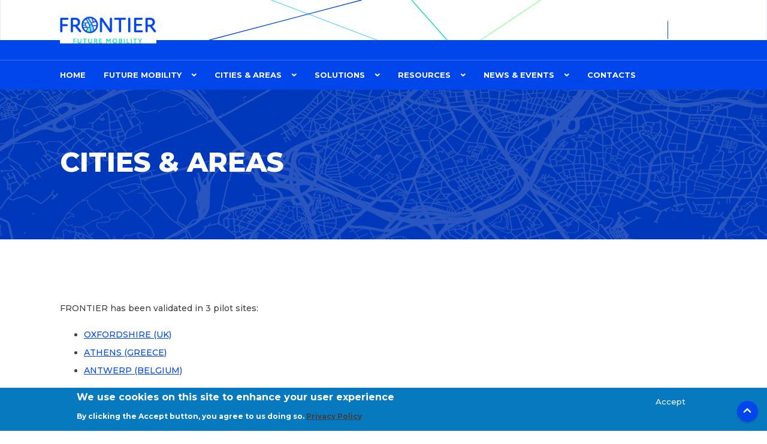

--- FILE ---
content_type: text/html; charset=UTF-8
request_url: http://www.frontier-project.eu/cities-areas
body_size: 5362
content:
<!DOCTYPE html>
<html lang="en" dir="ltr" prefix="content: http://purl.org/rss/1.0/modules/content/  dc: http://purl.org/dc/terms/  foaf: http://xmlns.com/foaf/0.1/  og: http://ogp.me/ns#  rdfs: http://www.w3.org/2000/01/rdf-schema#  schema: http://schema.org/  sioc: http://rdfs.org/sioc/ns#  sioct: http://rdfs.org/sioc/types#  skos: http://www.w3.org/2004/02/skos/core#  xsd: http://www.w3.org/2001/XMLSchema# " class="no-js">
  <head>
  
<!-- Global site tag (gtag.js) - Google Analytics -->
<script async src="https://www.googletagmanager.com/gtag/js?id=G-SD3P9S787Z"></script>
<script>
  window.dataLayer = window.dataLayer || [];
  function gtag(){dataLayer.push(arguments);}
  gtag('js', new Date());

  gtag('config', 'G-SD3P9S787Z');
</script>
  
    <meta charset="utf-8" />
<meta name="Generator" content="Drupal 8 (https://www.drupal.org)" />
<meta name="MobileOptimized" content="width" />
<meta name="HandheldFriendly" content="true" />
<meta name="viewport" content="width=device-width, initial-scale=1.0" />
<meta http-equiv="X-UA-Compatible" content="IE=edge" />
<style>div#sliding-popup, div#sliding-popup .eu-cookie-withdraw-banner, .eu-cookie-withdraw-tab {background: #0779bf} div#sliding-popup.eu-cookie-withdraw-wrapper { background: transparent; } #sliding-popup h1, #sliding-popup h2, #sliding-popup h3, #sliding-popup p, #sliding-popup label, #sliding-popup div, .eu-cookie-compliance-more-button, .eu-cookie-compliance-secondary-button, .eu-cookie-withdraw-tab { color: #ffffff;} .eu-cookie-withdraw-tab { border-color: #ffffff;}</style>
<link rel="shortcut icon" href="/themes/custom/execoore/favicon.ico" type="image/vnd.microsoft.icon" />
<link rel="canonical" href="http://www.frontier-project.eu/cities-areas" />
<link rel="shortlink" href="http://www.frontier-project.eu/node/47" />
<link rel="revision" href="http://www.frontier-project.eu/cities-areas" />

    <title>Cities &amp; Areas | FRONTIER </title>
    <link rel="stylesheet" media="all" href="/core/themes/stable/css/system/components/ajax-progress.module.css?s1h9kd" />
<link rel="stylesheet" media="all" href="/core/themes/stable/css/system/components/align.module.css?s1h9kd" />
<link rel="stylesheet" media="all" href="/core/themes/stable/css/system/components/autocomplete-loading.module.css?s1h9kd" />
<link rel="stylesheet" media="all" href="/core/themes/stable/css/system/components/fieldgroup.module.css?s1h9kd" />
<link rel="stylesheet" media="all" href="/core/themes/stable/css/system/components/container-inline.module.css?s1h9kd" />
<link rel="stylesheet" media="all" href="/core/themes/stable/css/system/components/clearfix.module.css?s1h9kd" />
<link rel="stylesheet" media="all" href="/core/themes/stable/css/system/components/details.module.css?s1h9kd" />
<link rel="stylesheet" media="all" href="/core/themes/stable/css/system/components/hidden.module.css?s1h9kd" />
<link rel="stylesheet" media="all" href="/core/themes/stable/css/system/components/item-list.module.css?s1h9kd" />
<link rel="stylesheet" media="all" href="/core/themes/stable/css/system/components/js.module.css?s1h9kd" />
<link rel="stylesheet" media="all" href="/core/themes/stable/css/system/components/nowrap.module.css?s1h9kd" />
<link rel="stylesheet" media="all" href="/core/themes/stable/css/system/components/position-container.module.css?s1h9kd" />
<link rel="stylesheet" media="all" href="/core/themes/stable/css/system/components/progress.module.css?s1h9kd" />
<link rel="stylesheet" media="all" href="/core/themes/stable/css/system/components/reset-appearance.module.css?s1h9kd" />
<link rel="stylesheet" media="all" href="/core/themes/stable/css/system/components/resize.module.css?s1h9kd" />
<link rel="stylesheet" media="all" href="/core/themes/stable/css/system/components/sticky-header.module.css?s1h9kd" />
<link rel="stylesheet" media="all" href="/core/themes/stable/css/system/components/system-status-counter.css?s1h9kd" />
<link rel="stylesheet" media="all" href="/core/themes/stable/css/system/components/system-status-report-counters.css?s1h9kd" />
<link rel="stylesheet" media="all" href="/core/themes/stable/css/system/components/system-status-report-general-info.css?s1h9kd" />
<link rel="stylesheet" media="all" href="/core/themes/stable/css/system/components/tabledrag.module.css?s1h9kd" />
<link rel="stylesheet" media="all" href="/core/themes/stable/css/system/components/tablesort.module.css?s1h9kd" />
<link rel="stylesheet" media="all" href="/core/themes/stable/css/system/components/tree-child.module.css?s1h9kd" />
<link rel="stylesheet" media="all" href="/modules/eu_cookie_compliance/css/eu_cookie_compliance.css?s1h9kd" />
<link rel="stylesheet" media="all" href="/modules/contrib/status_messages/css/status_messages.css?s1h9kd" />
<link rel="stylesheet" media="all" href="/modules/contrib/paragraphs/css/paragraphs.unpublished.css?s1h9kd" />
<link rel="stylesheet" media="all" href="/modules/custom/bluetheme_erl/css/erl_layouts.css?s1h9kd" />
<link rel="stylesheet" media="all" href="/themes/custom/execoore/media/icons/iconsmind/line-icons.min.css?s1h9kd" />
<link rel="stylesheet" media="all" href="/themes/custom/execoore/css/bootstrap-grid.css?s1h9kd" />
<link rel="stylesheet" media="all" href="/themes/custom/execoore/css/glide.css?s1h9kd" />
<link rel="stylesheet" media="all" href="/themes/custom/execoore/css/magnific-popup.css?s1h9kd" />
<link rel="stylesheet" media="all" href="/themes/custom/execoore/css/content-box.css?s1h9kd" />
<link rel="stylesheet" media="all" href="/themes/custom/execoore/css/contact-form.css?s1h9kd" />
<link rel="stylesheet" media="all" href="/themes/custom/execoore/css/media-box.css?s1h9kd" />
<link rel="stylesheet" media="all" href="/themes/custom/execoore/css/style.css?s1h9kd" />
<link rel="stylesheet" media="all" href="/themes/custom/execoore/css/skin.css?s1h9kd" />
<link rel="stylesheet" media="all" href="/themes/custom/execoore/css/custom.css?s1h9kd" />

    
<!--[if lte IE 8]>
<script src="/core/assets/vendor/html5shiv/html5shiv.min.js?v=3.7.3"></script>
<![endif]-->

  </head>
  <body>
        <a href="#main-content" class="visually-hidden focusable">
      Skip to main content
    </a>
    
      <div class="dialog-off-canvas-main-canvas" data-off-canvas-main-canvas>
    
  
<div class="page-base">
      <div id="preloader"></div>
  
  <nav class="menu-top-logo menu-fixed" data-menu-anima="fade-in">
    <div class="container">
            <div class="site-logo menu-brand">
      <a href="/">
        <img class="logo-default scroll-hide" src="/sites/default/files/home_logo_208x58p.png" alt="Home" />
        <img class="logo-retina scroll-hide" src="/sites/default/files/home_logo_208x58p.png" alt="Home" />
        <img class="logo-default scroll-show" src="/sites/default/files/home_logo_208x58p.png" alt="Home" />
        <img class="logo-retina scroll-show" src="/sites/default/files/home_logo_208x58p.png" alt="Home" />
      </a>
    </div>
  
      <i class="menu-btn"></i>
      <div class="menu-cnt">

                    


      <ul data-block-id="block-main-navigation-menu-header" class="menu menu--main">
                      <li>
                                                  <a href="/" title="welcome" data-drupal-link-system-path="&lt;front&gt;">Home</a>
                  </li>
                      <li class="dropdown">
                                                                                    <a href="" title="FUTURE MOBILITY">              FUTURE MOBILITY
            </a>
                            <ul data-block-id="block-main-navigation-menu-header" class="submenu">
                      <li>
                                                  <a href="/our-vision" title="Our vision" data-drupal-link-system-path="node/35">Our vision</a>
                  </li>
                      <li>
                                                  <a href="/discover-frontier" title="Discover FRONTIER" data-drupal-link-system-path="node/36">Discover FRONTIER</a>
                  </li>
                      <li>
                                                  <a href="/our-partners" title="Our Partners" data-drupal-link-system-path="node/37">Our Partners</a>
                  </li>
                      <li>
                                                  <a href="/advisory-board" title="Advisory Board" data-drupal-link-system-path="node/38">Advisory Board</a>
                  </li>
                      <li class="dropdown-submenu">
                                                  <a href="/collaborations" title="Collaborations" data-drupal-link-system-path="node/39">Collaborations</a>
                            <ul data-block-id="block-main-navigation-menu-header" class="submenu">
                      <li>
                                                  <a href="/automate-cluster" title="AutoMATE Cluster" data-drupal-link-system-path="node/103">AutoMATE Cluster</a>
                  </li>
                      <li>
                                                  <a href="/mtm-cluster" title="MTM Cluster" data-drupal-link-system-path="node/132">MTM Cluster</a>
                  </li>
      
      
    </ul>
  
                  </li>
      
      
    </ul>
  
                  </li>
                      <li class="dropdown">
                                                                                    <a href="" title="CITIES &amp; AREAS">              CITIES &amp; AREAS
            </a>
                            <ul data-block-id="block-main-navigation-menu-header" class="submenu">
                      <li>
                                                  <a href="/oxfordshire-uk" title="Oxfordshire (UK)" data-drupal-link-system-path="node/40">Oxfordshire</a>
                  </li>
                      <li>
                                                  <a href="/athens-greece" title="Athens (Greece)" data-drupal-link-system-path="node/41">Athens</a>
                  </li>
                      <li>
                                                  <a href="/antwerp-belgium" title="Antwerp (Belgium)" data-drupal-link-system-path="node/42">Antwerp</a>
                  </li>
      
      
    </ul>
  
                  </li>
                      <li class="dropdown">
                                                                                    <a href="/solutions" title="Solutions" data-drupal-link-system-path="node/45">              Solutions
            </a>
                            <ul data-block-id="block-main-navigation-menu-header" class="submenu">
                      <li>
                                                  <a href="/traffic-management-systems-future" title="Traffic Management" data-drupal-link-system-path="node/48">Traffic Management</a>
                  </li>
                      <li>
                                                  <a href="/multi-stakeholder-partnerships" title="Partnerships" data-drupal-link-system-path="node/49">Partnerships</a>
                  </li>
                      <li>
                                                  <a href="/data-fusion-and-stream-processing-dynamic-traffic-management" title="Data fusion" data-drupal-link-system-path="node/50">Data fusion</a>
                  </li>
                      <li>
                                                  <a href="/estimation-prediction-and-optimisation-future-multimodality" title="Analytics &amp; Optimisation" data-drupal-link-system-path="node/51">Analytics &amp; Optimisation</a>
                  </li>
      
      
    </ul>
  
                  </li>
                      <li class="dropdown">
                                                                                    <a href="" title="Resources">              Resources
            </a>
                            <ul data-block-id="block-main-navigation-menu-header" class="submenu">
                      <li>
                                                  <a href="/its-innovations" title="ITS Innovations" data-drupal-link-system-path="node/43">ITS Innovations</a>
                  </li>
                      <li>
                                                  <a href="/press-releases" title="Press Releases" data-drupal-link-system-path="node/52">Press Releases</a>
                  </li>
                      <li>
                                                  <a href="/newsletters" title="Newsletters" data-drupal-link-system-path="node/53">Newsletters</a>
                  </li>
                      <li>
                                                  <a href="/factsheets" title="Factsheets" data-drupal-link-system-path="node/67">Factsheets</a>
                  </li>
                      <li>
                                                  <a href="/brochures" title="Brochures" data-drupal-link-system-path="node/60">Brochures</a>
                  </li>
                      <li>
                                                  <a href="/videos" title="Videos" data-drupal-link-system-path="node/61">Videos</a>
                  </li>
                      <li>
                                                  <a href="/deliverables" title="Deliverables" data-drupal-link-system-path="node/102">Deliverables</a>
                  </li>
                      <li>
                                                  <a href="/publications" title="Publications" data-drupal-link-system-path="node/89">Publications</a>
                  </li>
      
      
    </ul>
  
                  </li>
                      <li class="dropdown">
                                                                                    <a href="" title="News &amp; Events">              News &amp; Events
            </a>
                            <ul data-block-id="block-main-navigation-menu-header" class="submenu">
                      <li>
                                                  <a href="/latest-news-1" data-drupal-link-system-path="node/29">News &amp; Events</a>
                  </li>
                      <li>
                                                  <a href="/blog" title="Blog" data-drupal-link-system-path="node/55">Blog</a>
                  </li>
      
      
    </ul>
  
                  </li>
                      <li>
                                                  <a href="/contacts" data-drupal-link-system-path="node/33">Contacts</a>
                  </li>
      
      
    </ul>
  




        
                  <div class="menu-right">
                          <div class="custom-area">
                <div class="row nikos">
<div class="col-sm-4"><a href="https://twitter.com/FRONTIER_EU"><img src="/home_soc_med_ico_white_twitt_34x34p.png" /></a></div>

<div class="col-sm-4"><a href="https://www.linkedin.com/company/frontier-eu-project"><img src="/home_soc_med_ico_white_linke_34x34p.png" /></a></div>

<div class="col-sm-4"><a href="https://www.facebook.com/FrontierEUProject"><img src="/home_soc_med_ico_white_facebo_34x34p.png" /></a></div>
</div>

              </div>
                          <form data-block-id="block-search-form-header-v1" action="/search/node" method="get" id="search-block-form" accept-charset="UTF-8" class="search-btn">
  <div class="search-box-menu">
    <input id="edit-keys" name="keys" value="" type="text" placeholder="Search ..." />
    <i></i>
  </div>
</form>



          </div>
              </div>
    </div>
  </nav>

  
      <header class="header-image ken-burn-center light" data-parallax="true" data-natural-height="500" data-natural-width="1920" data-bleed="0" data-image-src="http://www.frontier-project.eu/sites/default/files/2021-07/cities_areas_banner_1920x500p_01.gif" data-offset="0">
      <div class="container">
        <h1>Cities &amp; Areas</h1>
              </div>
    </header>
  
  <main class="main-base" role="main">
          <div id="block-execoore-content" class="block block-system block-system-main-block">
  
    
      <div class="block--content">
      
<article data-history-node-id="47" role="article" about="/cities-areas" typeof="schema:WebPage" class="node node--page">
  

      
    <section class="section-base section-space-top-lg section-space-bottom-lg">
      
  <div class="container">
    <div class="row">
      <div class="col-lg-12">
        <p>FRONTIER has been validated in 3 pilot sites:</p>

<ul><li><a href="/oxfordshire-uk">OXFORDSHIRE (UK)</a></li>
	<li><a href="/athens-greece">ATHENS (GREECE)</a></li>
	<li><a href="/antwerp-belgium">ANTWERP (BELGIUM)</a></li>
</ul>

      </div>
    </div>
  </div>

    </section>
  

</article>

    </div>
  </div>
<div data-drupal-messages-fallback class="hidden"></div>


      </main>

  <footer class="footer-base light">
    <div class="container">
      <div class="row">
        <div id="block-footer1" class="col-lg-6 block block-block-content block-block-content300246df-8385-48b9-9a05-225ee3df527d">
  
    
      <div class="block--content">
      
<p><img class="footer_image" src="/home_footer_eu_flag_104x71p.png" />This project has received funding from the European Union’s Horizon 2020 research and innovation programme under grant agreement N°955317</p>
    </div>
  </div>
<div id="block-footer2" class="col-lg-6 block block-block-content block-block-contentbdd6063c-3b6c-42c9-a1a0-68580cba683e">
  
    
      <div class="block--content">
      
<p>Disclaimer: The content of this website reflects only the author’s view. Neither the European Commission nor the CINEA is responsible for any use that may be made of the information it contains.</p>
    </div>
  </div>


      </div>
    </div>
          <div class="footer-bar">
        <div class="container">
          <div class="row">
            <div id="block-copyright-bottom" class="col-lg-10 block block-site-settings block-simple-site-settings-block">
  
    
      <div class="block--content">
      
<p><span>© 2021 FRONTIER - <a href="/Privacy_Policy_FRONTIER_v2.pdf" target="_blank">Privacy Policy</a></span></p>
    </div>
  </div>


          </div>
        </div>
      </div>
      </footer>

  <i class="scroll-top-btn scroll-top show"></i>
</div>

  </div>

    
    <script type="application/json" data-drupal-selector="drupal-settings-json">{"path":{"baseUrl":"\/","scriptPath":null,"pathPrefix":"","currentPath":"node\/47","currentPathIsAdmin":false,"isFront":false,"currentLanguage":"en"},"pluralDelimiter":"\u0003","suppressDeprecationErrors":true,"statusMessages":null,"ajaxTrustedUrl":{"\/search\/node":true},"eu_cookie_compliance":{"cookie_policy_version":"1.0.0","popup_enabled":true,"popup_agreed_enabled":false,"popup_hide_agreed":false,"popup_clicking_confirmation":false,"popup_scrolling_confirmation":false,"popup_html_info":"\u003Cdiv role=\u0022alertdialog\u0022 aria-labelledby=\u0022popup-text\u0022  class=\u0022eu-cookie-compliance-banner eu-cookie-compliance-banner-info eu-cookie-compliance-banner--opt-in\u0022\u003E\n  \u003Cdiv class=\u0022popup-content info eu-cookie-compliance-content\u0022\u003E\n    \u003Cdiv id=\u0022popup-text\u0022 class=\u0022eu-cookie-compliance-message\u0022\u003E\n      \u003Ch2\u003EWe use cookies on this site to enhance your user experience\u003C\/h2\u003E\u003Cp\u003EBy clicking the Accept button, you agree to us doing so. \u003Ca href=\u0022\/Privacy_Policy_FRONTIER.pdf\u0022\u003EPrivacy Policy \u003C\/a\u003E\u003C\/p\u003E\n          \u003C\/div\u003E\n\n    \n    \u003Cdiv id=\u0022popup-buttons\u0022 class=\u0022eu-cookie-compliance-buttons\u0022\u003E\n      \u003Cbutton type=\u0022button\u0022 class=\u0022agree-button eu-cookie-compliance-secondary-button\u0022\u003EAccept\u003C\/button\u003E\n              \u003Cbutton type=\u0022button\u0022 class=\u0022decline-button eu-cookie-compliance-default-button\u0022\u003ENo, thanks\u003C\/button\u003E\n          \u003C\/div\u003E\n  \u003C\/div\u003E\n\u003C\/div\u003E","use_mobile_message":false,"mobile_popup_html_info":"\u003Cdiv role=\u0022alertdialog\u0022 aria-labelledby=\u0022popup-text\u0022  class=\u0022eu-cookie-compliance-banner eu-cookie-compliance-banner-info eu-cookie-compliance-banner--opt-in\u0022\u003E\n  \u003Cdiv class=\u0022popup-content info eu-cookie-compliance-content\u0022\u003E\n    \u003Cdiv id=\u0022popup-text\u0022 class=\u0022eu-cookie-compliance-message\u0022\u003E\n      \n          \u003C\/div\u003E\n\n    \n    \u003Cdiv id=\u0022popup-buttons\u0022 class=\u0022eu-cookie-compliance-buttons\u0022\u003E\n      \u003Cbutton type=\u0022button\u0022 class=\u0022agree-button eu-cookie-compliance-secondary-button\u0022\u003EAccept\u003C\/button\u003E\n              \u003Cbutton type=\u0022button\u0022 class=\u0022decline-button eu-cookie-compliance-default-button\u0022\u003ENo, thanks\u003C\/button\u003E\n          \u003C\/div\u003E\n  \u003C\/div\u003E\n\u003C\/div\u003E","mobile_breakpoint":768,"popup_html_agreed":false,"popup_use_bare_css":false,"popup_height":"auto","popup_width":"100%","popup_delay":1000,"popup_link":"\/","popup_link_new_window":true,"popup_position":false,"fixed_top_position":true,"popup_language":"en","store_consent":false,"better_support_for_screen_readers":false,"cookie_name":"","reload_page":false,"domain":"","domain_all_sites":false,"popup_eu_only_js":false,"cookie_lifetime":100,"cookie_session":0,"set_cookie_session_zero_on_disagree":0,"disagree_do_not_show_popup":false,"method":"opt_in","automatic_cookies_removal":true,"allowed_cookies":"","withdraw_markup":"\u003Cbutton type=\u0022button\u0022 class=\u0022eu-cookie-withdraw-tab\u0022\u003EPrivacy settings\u003C\/button\u003E\n\u003Cdiv role=\u0022alertdialog\u0022 aria-labelledby=\u0022popup-text\u0022 class=\u0022eu-cookie-withdraw-banner\u0022\u003E\n  \u003Cdiv class=\u0022popup-content info eu-cookie-compliance-content\u0022\u003E\n    \u003Cdiv id=\u0022popup-text\u0022 class=\u0022eu-cookie-compliance-message\u0022\u003E\n      \u003Ch2\u003EWe use cookies on this site to enhance your user experience\u003C\/h2\u003E\u003Cp\u003EYou have given your consent for us to set cookies.\u003C\/p\u003E\n    \u003C\/div\u003E\n    \u003Cdiv id=\u0022popup-buttons\u0022 class=\u0022eu-cookie-compliance-buttons\u0022\u003E\n      \u003Cbutton type=\u0022button\u0022 class=\u0022eu-cookie-withdraw-button\u0022\u003EWithdraw consent\u003C\/button\u003E\n    \u003C\/div\u003E\n  \u003C\/div\u003E\n\u003C\/div\u003E","withdraw_enabled":false,"reload_options":0,"reload_routes_list":"","withdraw_button_on_info_popup":false,"cookie_categories":[],"cookie_categories_details":[],"enable_save_preferences_button":true,"containing_element":"body","settings_tab_enabled":false},"user":{"uid":0,"permissionsHash":"f6e6acd498ca0e58ba6c864817715990ccccc69aaf66982e357e831c078669b0"}}</script>
<script src="/themes/custom/execoore/scripts/jquery.min.js?v=3.4.1"></script>
<script src="/core/assets/vendor/jquery-once/jquery.once.min.js?v=2.2.0"></script>
<script src="/core/misc/drupalSettingsLoader.js?v=8.8.5"></script>
<script src="/core/misc/drupal.js?v=8.8.5"></script>
<script src="/core/misc/drupal.init.js?v=8.8.5"></script>
<script src="/modules/contrib/status_messages/js/status_messages.js?s1h9kd"></script>
<script src="https://maps.googleapis.com/maps/api/js?key=AIzaSyBBa3aT1jUwGTdBor4Pw2mC-9MFockcYx4"></script>
<script src="/themes/custom/execoore/scripts/parallax.min.js?s1h9kd"></script>
<script src="/themes/custom/execoore/scripts/glide.min.js?s1h9kd"></script>
<script src="/themes/custom/execoore/scripts/isotope.min.js?s1h9kd"></script>
<script src="/themes/custom/execoore/scripts/imagesloaded.min.js?s1h9kd"></script>
<script src="/themes/custom/execoore/scripts/magnific-popup.min.js?s1h9kd"></script>
<script src="/themes/custom/execoore/scripts/pagination.min.js?s1h9kd"></script>
<script src="/themes/custom/execoore/scripts/progress.js?s1h9kd"></script>
<script src="/themes/custom/execoore/scripts/tab-accordion.js?s1h9kd"></script>
<script src="/themes/custom/execoore/scripts/maps.min.js?s1h9kd"></script>
<script src="/themes/custom/execoore/scripts/social.min.js?s1h9kd"></script>
<script src="/themes/custom/execoore/scripts/main.js?s1h9kd"></script>
<script src="/core/assets/vendor/jquery.cookie/jquery.cookie.min.js?v=1.4.1"></script>
<script src="/modules/eu_cookie_compliance/js/eu_cookie_compliance.js?v=1.9" defer></script>

  </body>
</html>


--- FILE ---
content_type: text/css
request_url: http://www.frontier-project.eu/modules/contrib/status_messages/css/status_messages.css?s1h9kd
body_size: 687
content:
/*
 * Style overwrites for the status message block.
 */

.simple-status-messages {
  position: fixed;
  top: 100px;
  right: 10px;
  z-index: 9999;
  width: 30%;
  transition: all 0.25s ease;
}

.webform-message .simple-status-messages {
  top: 170px;
}

@media screen and (max-width: 767px) {
  .simple-status-messages {
    width: 100%;
    position: unset;
  }
}

.status-messages + .status-messages {
  margin-top: 0.769em;
}

.simple-status-messages .status-messages {
  position: relative;
  padding: 15px 20px 15px 35px;
  word-wrap: break-word;
  border: 1px solid;
  border-width: 1px 1px 1px 0;
  border-radius: 2px;
  background: no-repeat 10px 17px;
  overflow-wrap: break-word;
}

.simple-status-messages .js-webform-message__link {
  display: none !important;
}

.simple-status-messages .messages--status {
  background-image: url(../img/checked.svg);
  background-size: 16px;
  background-color: #f3faef;
  color: #325e1c;
  border-color: #c9e1bd #c9e1bd #c9e1bd transparent;
  box-shadow: -8px 0 0 #77b259;
}

.simple-status-messages .messages--info {
  background-image: url(../img/checked.svg);
  background-size: 16px;
  background-color: #f3faef;
  color: #325e1c;
  border-color: #c9e1bd #c9e1bd #c9e1bd transparent;
  box-shadow: -8px 0 0 #77b259;
}

.simple-status-messages .messages--webform {
  background-image: url(../img/checked.svg);
  background-size: 16px;
  background-color: #f3faef;
  color: #325e1c;
  border-color: #c9e1bd #c9e1bd #c9e1bd transparent;
  box-shadow: -8px 0 0 #77b259;
}

.simple-status-messages .messages--warning {
  background-image: url(../img/warning.svg);
  background-size: 16px;
  color: #734c00;
  border-color: #f4daa6 #f4daa6 #f4daa6 transparent;
  background-color: #fdf8ed;
  box-shadow: -8px 0 0 #e09600;
}

.simple-status-messages .messages--error {
  background-image: url(../img/cancel.svg);
  background-size: 16px;
  color: #a51b00;
  border-color: #f9c9bf #f9c9bf #f9c9bf transparent;
  background-color: #fcf4f2;
  box-shadow: -8px 0 0 #e62600;
}

.simple-status-messages .status-messageclose {
  position: absolute;
  right: 5px;
  top: 0;
  color: #000000;
  font-size: 20px;
  opacity: 0.25;
  border-bottom: none;
}

.simple-status-messages .status-messageclose:hover,
.simple-status-messages .status-messageclose:focus,
.simple-status-messages .status-messageclose:active {
  color: #000000;
  text-decoration: none;
  opacity: 0.4;
}


--- FILE ---
content_type: text/css
request_url: http://www.frontier-project.eu/modules/custom/bluetheme_erl/css/erl_layouts.css?s1h9kd
body_size: 373
content:
.l__region {
  width: 100%;
}
.l__region + .l__region {
  margin-top: 1.5rem;
}
@media (min-width: 48em) {
  .l__region + .l__region {
    margin-top: 3rem;
  } }
@media (min-width: 64em) {
  .l__region + .l__region {
    margin-top: 0;
  } }
@media (min-width: 64em) {
  .l__main {
    align-items: stretch;
    display: flex;
    flex-wrap: nowrap;
    justify-content: space-between;
    width: 100%;
  }
  .l__main .l__region {
    align-items: center;
    flex-direction: column;
  }
  .column-priority-right .l__main {
    flex-direction: row-reverse;
  }
}

.l--layout-content-sidebar .l__main > .l__primary,
.l--layout-sidebar-content .l__main > .l__primary{
  width: 66.66667%;
}
.l--layout-content-sidebar .l__main > .l__secondary,
.l--layout-sidebar-content  .l__main > .l__secondary {
  width: 33.33333%;
}

.l--layout-col-0 .l__region {
  width: 100%;
}

.l--layout-col-1 .l__region {
  width: 100%;
}

.l--layout-col-2 .l__region {
  width: 50%;
}

.l--layout-col-3 .l__region {
  width: 33.333333%;
}

.l--layout-col-4 .l__region {
  width: 25%;
}

.l--layout-col-5 .l__region {
  width: 20%;
}

.l--layout-col-6 .l__region {
  width: 16.666667%;
}


--- FILE ---
content_type: text/css
request_url: http://www.frontier-project.eu/themes/custom/execoore/css/content-box.css?s1h9kd
body_size: 2159
content:
/*

===================================================================
CONTENT BOX - CONTENT-BOX.CSS
===================================================================
Table of contents

 - Global
 - Side image
 - Top icon
 - Side icon
 - Top icon
 - Badge
 - Info
 - Blog side and top
 - Testimonials
 - Team
 - Pricing table
 - Call to action

-------------------------------------------------------------------

# GLOBAL
===================================================================

*/

.cnt-box {
    position: relative;
    overflow: hidden;
}

.cnt-box:hover .img-box img {
    opacity: .8;
}

.cnt-box:hover .img-box:before {
    opacity: 1;
    transition: all 0s;
}

.cnt-box .caption h2 {
    font-size: 20px;
    margin-top: 0;
    margin-bottom: 15px;
}

.cnt-box .caption h3 {
    font-size: 15px;
}

.cnt-box .caption p {
    font-size: 15px;
    margin: 0;
}

.cnt-box .caption .btn, .cnt-box .caption .btn-text {
    margin-top: 15px;
}

.cnt-box.boxed {
    border-radius: 3px;
}

.cnt-box.boxed .caption {
    padding: 30px;
}

.cnt-box.align-center .caption {
    text-align: center;
}

.cnt-box.align-right .caption {
    text-align: right;
}

.cnt-box.align-left .caption {
    text-align: left;
}

.extra-field {
    display: inline-block;
}

.cnt-box .extra-field + p {
    margin-top: 15px;
}

.section-color .cnt-box.boxed .caption, .section-color .cnt-box-top-icon.boxed > i {
    background-color: #FFF;
}

/*

# SIDE IMAGE
===================================================================

*/
.cnt-box-side {
    display: flex;
}

.cnt-box-side > .img-box {
    width: 30%;
}

.cnt-box-side > .caption {
    width: 70%;
    padding-left: 30px;
}

.cnt-box-side.boxed > .img-box, .cnt-box-side.boxed > .img-box > img {
    border-top-right-radius: 0;
    border-bottom-right-radius: 0;
}

.cnt-box-side.align-right {
    flex-direction: row-reverse;
}

.cnt-box-side.align-right > .caption {
    padding-left: 0;
    padding-right: 30px;
}

/*

# TOP IMAGE
===================================================================

*/

.cnt-box-top .caption {
    padding-top: 30px;
}

.cnt-box-top.boxed > .img-box, .cnt-box-top.boxed > .img-box > img {
    border-bottom-left-radius: 0;
    border-bottom-right-radius: 0;
}

/*

# SIDE ICON
===================================================================

*/

.cnt-box-side-icon {
    display: flex;
}

.cnt-box-side-icon > i {
    width: 50px;
    font-size: 50px;
    line-height: 50px;
    text-align: left;
    margin: 1px 0 0 1px;
}

.cnt-box-side-icon > .caption {
    width: 100%;
    padding-left: 30px;
}

.cnt-box-side-icon.boxed > i {
    padding: 30px;
    width: 80px;
    margin: 0;
}

.cnt-box-side-icon.align-right {
    flex-direction: row-reverse;
}

.cnt-box-side-icon.align-right > .caption {
    padding-left: 0;
    padding-right: 30px;
}

/*

# TOP ICON
===================================================================

*/

.cnt-box-top-icon > i {
    font-size: 50px;
    line-height: 50px;
    text-align: left;
    margin: 0 0 30px 1px;
    display: block;
}

.cnt-box-top-icon.boxed > i {
    margin: 0;
    padding: 30px 30px 0 30px;
}

.cnt-box-top-icon.align-center > i {
    text-align: center;
}

.cnt-box-top-icon.align-right > i {
    text-align: right;
}

/*

# BADGE
===================================================================

*/

.cnt-box-badge .caption {
    padding-top: 30px;
    position: relative;
}

.cnt-box-badge .badge {
    position: absolute;
    width: 50px;
    height: 50px;
    line-height: 50px;
    text-align: center;
    color: #fff;
    border-radius: 3px;
    top: -35px;
    right: 15px;
}

.cnt-box-badge.boxed .badge {
    right: 30px;
}

.cnt-box-badge.align-center .badge {
    left: 50%;
    margin-left: -25px;
}

.cnt-box-badge.align-right .badge {
    left: 15px;
    right: auto;
}

/*

# INFO
===================================================================

*/

.cnt-box-info {
    position: relative;
}

.cnt-box-info .cnt-info {
    padding: 15px 0;
}

.cnt-box-info .cnt-info > div {
    display: flex;
    justify-content: space-between;
}

.cnt-box-info .caption {
    padding-top: 30px;
}

.cnt-box-info .bottom-info {
    padding: 15px 0 0 0;
}

.cnt-box-info .bottom-info .caption > *:last-child {
    padding-bottom: 0;
    margin-bottom: 0;
}

.cnt-box-info .extra-field {
    position: absolute;
    z-index: 1;
    margin: 15px;
}

.cnt-box-info.boxed .extra-field {
    margin: 30px;
}

/*

# BLOG SIDE AND TOP
===================================================================

*/

.cnt-box-blog-side {
    display: flex;
}

.cnt-box-blog-side > .img-box {
    width: 30%;
}

.cnt-box-blog-side > .caption {
    width: 70%;
    padding-left: 30px;
}


.cnt-box-blog-side .icon-list, .cnt-box-blog-top .icon-list {
    font-size: 14px;
    line-height: 30px;
    margin-bottom: 15px;
}

.icon-list span.icon-links {
    display: flex;
}

.cnt-box-blog-side .blog-date, .cnt-box-blog-top .blog-date {
    position: absolute;
    width: 80px;
    height: 80px;
    color: #FFF;
    z-index: 5;
    text-align: center;
}

.cnt-box-blog-side .blog-date span, .cnt-box-blog-top .blog-date span {
    display: block;
}

.cnt-box-blog-side .blog-date span:first-child, .cnt-box-blog-top .blog-date span:first-child {
    font-size: 25px;
    padding: 15px 0 5px 0;
}

.cnt-box-blog-side .blog-date span:last-child, .cnt-box-blog-top .blog-date span:last-child {
    font-size: 12px;
}

.cnt-box-blog-top .caption h2 {
    margin-top: 30px;
}

.cnt-box-blog-side .icon-list i, .cnt-box-blog-top .icon-list i {
    font-size: 115%;
}

.cnt-box-blog-side.align-center .icon-list, .cnt-box-blog-top.align-center .icon-list {
    justify-content: center;
}

.cnt-box-blog-side.align-right .icon-list, .cnt-box-blog-top.align-right .icon-list {
    justify-content: flex-end;
}

.align-right .icon-list span.icon-links {
    margin-right: 0;
}

.cnt-box-blog-side.align-right {
    flex-direction: row-reverse;
}

.cnt-box-blog-side.align-right > .caption {
    padding-left: 0;
    padding-right: 30px;
}

.cnt-box-blog-side.align-right .blog-date, .cnt-box-blog-top.align-right .blog-date {
    right: 0;
}

.cnt-box-blog-side.align-right .icon-list > span, .cnt-box-blog-top.align-right .icon-list > span {
    margin-left: 25px;
    margin-right: 0;
}

/*

# TESTIMONIALS
===================================================================

*/

.cnt-box-testimonials > img, .cnt-box-testimonials-bubble .thumb-bar img {
    width: 50px;
    height: 50px;
    border-radius: 50%;
}

.cnt-box-testimonials > img {
    margin: 0 0 30px 0;
}

.cnt-box-testimonials > p:not(.testimonial-info) {
    margin-top: 0;
}

.cnt-box-testimonials .testimonial-info span {
    font-size: 14px;
    display: inline-block;
    margin-right: 10px;
}

.cnt-box-testimonials-bubble > p {
    text-align: left;
    border-radius: 3px;
    padding: 25px;
    margin-bottom: 15px;
    position: relative;
}

.cnt-box-testimonials-bubble > p:after {
    position: absolute;
    bottom: -18px;
    left: 30px;
    content: '';
    display: block;
    border-width: 20px;
    border-style: solid;
    border-top-width: 2px;
    border-top-color: rgba(0, 0, 0, 0);
    border-bottom-color: rgba(0, 0, 0, 0);
    border-left-color: rgba(0, 0, 0, 0);
}

.cnt-box-testimonials-bubble .thumb-bar {
    display: flex;
    align-items: center;
    margin-top: 30px;
}

.cnt-box-testimonials-bubble .thumb-bar p {
    margin: 0;
}

.cnt-box-testimonials-bubble .thumb-bar img {
    margin-right: 15px;
}

.cnt-box-testimonials-bubble .thumb-bar span {
    font-size: 14px;
    display: block;
}

.cnt-box-testimonials-bubble .thumb-bar span:last-child {
    font-size: 12px;
}

.cnt-box-testimonials.align-center {
    text-align: center;
}

.cnt-box-testimonials.align-center > img {
    margin-left: auto;
    margin-right: auto;
}

.cnt-box-testimonials.align-right {
    text-align: right;
}

.cnt-box-testimonials.align-right > img {
    margin-left: auto;
    margin-right: 0;
}

.cnt-box-testimonials.align-right .testimonial-info span {
    margin-left: 10px;
    margin-right: 0;
}
/*

# TEAM
===================================================================

*/
.cnt-box-team {
    padding-bottom: 145px;
    border-radius: 3px;
}

.cnt-box-team .caption h2 {
    margin-bottom: 5px;
}

.cnt-box-team > span {
    font-size: 14px;
    display: block;
}

.cnt-box-team .caption {
    position: absolute;
    text-align: center;
    padding: 25px 15px 0 15px;
    height: 145px;
    overflow: hidden;
    background-color: #FFF;
    margin: 0;
    bottom: 0;
    z-index: 9;
    right: 0;
    left: 0;
    transition: all .5s;
}

.cnt-box-team:hover .caption {
    height: 200px;
}

.cnt-box-team > img {
    width: 100%;
    display: block;
    transition: all .3s;
}

.cnt-box-team:hover > img {
    transform: translateY(10px) scale(1.1);
}

.cnt-box-team .icon-links {
    justify-content: center;
    margin: 20px 0;
}

.cnt-box-team.align-right .icon-links {
    justify-content: flex-end;
}

.cnt-box-team.align-left .icon-links {
    justify-content: flex-start;
}
/*

# PRICING TABLE
===================================================================

*/
.cnt-pricing-table {
    text-align: center;
    border-width: 1px;
    border-style: solid;
    border-radius: 3px;
    transition: all .5s;
}

.cnt-pricing-table:hover {
    transform: translateY(15px);
}

.cnt-pricing-table .top-area, .cnt-pricing-table .bottom-area {
    padding: 30px;
}

.cnt-pricing-table > ul {
    list-style: none;
    padding: 0;
    margin: 0 0 30px 0;
}

.cnt-pricing-table > ul > li {
    list-style: none;
    padding: 5px 30px;
    position: relative;
}

.cnt-pricing-table h2 {
    font-size: 20px;
}

.cnt-pricing-table .price {
    font-size: 30px;
    font-weight: 300;
    margin: 30px 0 20px 0;
}

.cnt-pricing-table .price span {
    font-size: 50px;
    display: inline-block;
    margin-left: 5px;
}

.cnt-pricing-table .price label {
    display: inline;
    font-weight: normal;
    font-style: normal;
}

.cnt-pricing-table .top-area p {
    margin: 0;
}

.pricing-table-big {
    padding: 20px 0;
    margin-top: -20px;
    height: calc(100% + 40px);
}

.pricing-table-big > ul {
    margin: 20px 0 30px 0;
}

.cnt-pricing-table.align-right {
    text-align: right;
}

.cnt-pricing-table.align-left {
    text-align: left;
}
/*

# CALL TO ACTION
===================================================================

*/
.cnt-call {
    padding: 30px 50px;
    border-radius: 3px;
    text-align: center;
}

.cnt-call > i {
    display: inline-block;
    font-size: 30px;
    margin-bottom: 15px;
}

.cnt-call.align-right {
    text-align: right;
}

.cnt-call.align-right > i {
    margin-right: 0;
}

.cnt-call.align-left {
    text-align: left;
}

.cnt-call.align-left > i {
    margin-left: 0;
}
/*

# RESPONSIVE
===================================================================

*/
@media (max-width: 575.98px) {
    .cnt-box-side {
        display: block;
    }

    .cnt-box-side > .img-box {
        width: 100%;
        margin-bottom: 30px;
    }

    .cnt-box-side.boxed > .img-box {
        margin-bottom: 0;
    }

    .cnt-box-side > .caption {
        width: 100%;
        padding-left: 0;
    }

}


--- FILE ---
content_type: text/css
request_url: http://www.frontier-project.eu/themes/custom/execoore/css/contact-form.css?s1h9kd
body_size: 1472
content:
/*

===================================================================
CONTENT BOX - CONTENT-BOX.CSS
===================================================================
Table of contents

 - Contact form
 - Date picker

-------------------------------------------------------------------

# CONTACT FORM
===================================================================

*/

.form-ajax .success-box, .form-ajax .error-box {
    display: none;
    margin-top: 20px;
}

.form-ajax-wp.label-visible {
    margin-top: -10px;
}

.form-box > .space.xs {
    height: 12px;
}

.form-box.text-center input, .form-box.text-center textarea, .form-box.text-center select {
    text-align: center;
}

.form-box p {
    margin: 0 0 10px 0;
}

.form-box textarea, .form-box select, .form-box input {
    margin: 0 0 20px 0;
    transition: all .5s;
}

form.form-box textarea {
    height: 100px;
}

.form-inline hr {
    display: none;
}

.form-inline .btn {
    margin-left: 15px;
    white-space: nowrap;
    width: calc(100% - 15px);
}

.form-inline textarea, .form-inline select, .form-inline input {
    margin-bottom: 0;
}

.form-box:not(.form-inline) .g-recaptcha {
    margin-bottom: 15px;
}

.form-box .cf-loader {
    height: 25px;
    margin-left: 10px;
    display: none;
}

.form-box .form-checkbox {
    margin: -5px 0 30px 0;
    display: flex;
    align-items: center;
    font-size: 13px;
}

.form-box.form-inline .form-checkbox {
    margin-bottom: 0;
}

.form-box.form-inline .form-checkbox {
    margin-bottom: 0;
    margin-top: 20px;
}

.form-box .form-checkbox input {
    width: 15px;
    height: 15px;
    margin: 0;
}

.form-box .form-checkbox label {
    float: left;
    width: calc(100% - 40px);
    margin-left: 15px;
    font-weight: normal;
}

.form-box .form-checkbox + button, .form-box .form-checkbox + input {
    margin-top: 15px;
}

.form-box.align-center .form-checkbox label {
    float: none;
    width: auto;
}

.form-box.align-center .form-checkbox {
    justify-content: center;
}

.error-box, .success-box {
    padding: 15px;
    color: #fff;
    border-radius: 3px;
    padding: 10px 15px;
    font-size: 13px;
}

.error-box {
    background: #a72a2a;
}

.success-box {
    background: #2aa768;
}

/*

# DATE PICKER
===================================================================

*/

.datepicker-container {
    position: fixed;
    top: 0;
    left: 0;
    z-index: -1;
    width: 210px;
    font-size: 12px;
    line-height: 30px;
    -ms-touch-action: none;
    touch-action: none;
    -webkit-user-select: none;
    -moz-user-select: none;
    -ms-user-select: none;
    user-select: none;
    background-color: #fff;
    direction: ltr !important;
    -webkit-tap-highlight-color: transparent;
    -webkit-touch-callout: none;
}

.datepicker-container:before,
.datepicker-container:after {
    position: absolute;
    display: block;
    width: 0;
    height: 0;
    content: " ";
    border: 5px solid transparent;
}

.datepicker-dropdown {
    position: absolute;
    z-index: 9 !important;
    -webkit-box-sizing: content-box;
    -moz-box-sizing: content-box;
    box-sizing: content-box;
    border: 1px solid #ccc;
    -webkit-box-shadow: 0 3px 6px #ccc;
    box-shadow: 0 3px 6px #ccc;
}

.datepicker-inline {
    position: static;
}

.datepicker-top-left,
.datepicker-top-right {
    border-top-color: #379cf4;
}

.datepicker-top-left:before,
.datepicker-top-left:after,
.datepicker-top-right:before,
.datepicker-top-right:after {
    top: -5px;
    left: 10px;
    border-top: 0;
}

.datepicker-top-left:before,
.datepicker-top-right:before {
    border-bottom-color: #379cf4;
}

.datepicker-top-left:after,
.datepicker-top-right:after {
    top: -4px;
    border-bottom-color: #fff;
}

.datepicker-bottom-left,
.datepicker-bottom-right {
    border-bottom-color: #379cf4;
}

.datepicker-bottom-left:before,
.datepicker-bottom-left:after,
.datepicker-bottom-right:before,
.datepicker-bottom-right:after {
    bottom: -5px;
    left: 10px;
    border-bottom: 0;
}

.datepicker-bottom-left:before,
.datepicker-bottom-right:before {
    border-top-color: #379cf4;
}

.datepicker-bottom-left:after,
.datepicker-bottom-right:after {
    bottom: -4px;
    border-top-color: #fff;
}

.datepicker-top-right:before,
.datepicker-top-right:after,
.datepicker-bottom-right:before,
.datepicker-bottom-right:after {
    right: 10px;
    left: auto;
}

.datepicker-panel > ul:before,
.datepicker-panel > ul:after {
    display: table;
    content: " ";
}

.datepicker-panel > ul:after {
    clear: both;
}

.datepicker-panel > ul {
    width: 102%;
    padding: 0;
    margin: 0;
}

.datepicker-panel > ul > li {
    float: left;
    width: 30px;
    height: 30px;
    padding: 0;
    margin: 0;
    text-align: center;
    list-style: none;
    cursor: pointer;
    background-color: #fff;
}

.datepicker-panel > ul > li:hover {
    background-color: #eee;
}

.datepicker-panel > ul > li.muted,
.datepicker-panel > ul > li.muted:hover {
    color: #999;
}

.datepicker-panel > ul > li.picked,
.datepicker-panel > ul > li.picked:hover {
    color: #379cf4;
}

.datepicker-panel > ul > li.disabled,
.datepicker-panel > ul > li.disabled:hover {
    color: #ccc;
    cursor: default;
    background-color: #fff;
}

.datepicker-panel > ul > li[data-view="years prev"],
.datepicker-panel > ul > li[data-view="year prev"],
.datepicker-panel > ul > li[data-view="month prev"],
.datepicker-panel > ul > li[data-view="years next"],
.datepicker-panel > ul > li[data-view="year next"],
.datepicker-panel > ul > li[data-view="month next"],
.datepicker-panel > ul > li[data-view="next"] {
    font-size: 18px;
}

.datepicker-panel > ul > li[data-view="years current"],
.datepicker-panel > ul > li[data-view="year current"],
.datepicker-panel > ul > li[data-view="month current"] {
    width: 150px;
}

.datepicker-panel > ul[data-view="years"] > li,
.datepicker-panel > ul[data-view="months"] > li {
    width: 52.5px;
    height: 52.5px;
    line-height: 52.5px;
}

.datepicker-panel > ul[data-view="week"] > li,
.datepicker-panel > ul[data-view="week"] > li:hover {
    cursor: default;
    background-color: #fff;
}

.datepicker-hide {
    display: none;
}

@media (max-width: 575.98px) {
    .form-box .form-checkbox input {
        width: 20px;
        height: 20px;
    }

    .form-box.align-center .form-checkbox label {
        text-align: left;
    }
}


--- FILE ---
content_type: text/css
request_url: http://www.frontier-project.eu/themes/custom/execoore/css/style.css?s1h9kd
body_size: 16837
content:
/*

===================================================================
MAIN STYLE - STYLE.CSS
===================================================================
Table of contents

 - Global
 - Colors
 - Icons
 - Sections
 - Navigation
 - Headers
 - Typography
 - Components
 - Container
 - Footer
 - Animations
 - Responsive classes

-------------------------------------------------------------------

# GLOBAL
===================================================================

*/

@font-face {
  font-family: "Icons";
  src: url('../media/icons/icons.eot');
  src: url('../media/icons/icons.eot?#iefix-rdmvgc') format('embedded-opentype'), url('../media/icons/icons.woff') format('woff'), url('../media/icons/icons.ttf') format('truetype'), url('../media/icons/icons.svg?-rdmvgc#icomoon') format('svg');
  font-weight: normal;
  font-style: normal;
}

body, textarea {
  font-family: 'Roboto', sans-serif;
  font-size: 16px;
  line-height: 25px;
  padding: 0;
  margin: 0;
}

.page-base #preloader {
  position: fixed;
  top: 0;
  left: 0;
  right: 0;
  bottom: 0;
  background-color: #fff;
  z-index: 99995;
}

#preloader:before {
  content: url(../media/loader.svg);
  position: absolute;
  width: 15px;
  height: 15px;
  top: 50%;
  left: 50%;
  margin-left: -15px;
  margin-top: -15px;
}

body.no-transactions * {
  transition: none !important;
}

a, li {
  -webkit-tap-highlight-color: transparent
}

h1, h2, h3, h4, h5, h6, p {
  margin: 0;
}

p {
  margin: 0;
}

p + p {
  margin-top: 10px;
}

h1 {
  font-size: 35px;
  line-height: 40px
}

h2 {
  font-size: 25px;
  line-height: 30px
}

h1 + p, h2 + p, h3 + p, h4 + p, h2 + h4, h1 + h4, h2 + ul.icon-list, h3 + ul.icon-list, p + h3, p + .btn, p + h4, h4 + .btn, h4 + .btn-text, h4 + input, h4 + select, h4 + textarea, p + ul.icon-list,
p + .btn-text, p + table, p + pre, p + img, img + p, p + .row, .row + p, p + .img-box, p + .media-box, p + .cnt-box, p + .icon-links, p + ul.icon-list, .container > .row + .row, .container > div + p, .container > div + .btn,
.table + .btn, .table + .btn-text, h4 + div, h4 + ul, h4 + ul.icon-list, h4 + a, .slimScrollDiv + .btn, .text-list + .btn, .text-list + .btn-text, p + .text-list {
  margin-top: 15px;
}

.row.justify-content-around {
  margin-right: -55px;
  margin-left: -55px;
}

.btn:not(.full-width) + .btn:not(.full-width) {
  margin-left: 15px;
}

.hidden {
  display: none !important;
}

.text-light {
  font-weight: 100 !important;
}

.text-normal {
  font-weight: 400 !important;
}

.text-bold {
  font-weight: 600 !important;
}

.text-black {
  font-weight: 900 !important;
}

.text-uppercase {
  text-transform: uppercase;
}

.clear {
  clear: both;
  width: 100%;
}

.full-width {
  width: 100%;
}

.align-left {
  text-align: left;
}

.align-right {
  text-align: right;
}

.align-center {
  text-align: center;
}

.no-margin, div.no-margin {
  margin: 0;
}

[data-href] {
  cursor: pointer;
}

.scroll-show:not(.showed) {
  display: none !important;
}

.boxed-area, .hc-cmp-column .hc-cmp-column.boxed-area, .hc-cmp-column .hc-cmp-column.boxed-area:last-child {
  padding: 30px;
  border-radius: 3px;
}

/*

# COLORS
===================================================================

-------------------------------------------------------------------
COLOR 1
-------------------------------------------------------------------

*/

body, header h2, ::placeholder {
  color: #6fa6d7;
}

/*
-------------------------------------------------------------------
COLOR 2
-------------------------------------------------------------------
*/

h1, h2, h3, h4, h5, h6, .btn.btn-border, .btn-text, .input-text, .input-select, .input-textarea, .icon-list span, .icon-list span a, .social-links a i, a, .glide__arrow, .search-bar input[type=submit],
.menu-cnt .tab-nav > li a, .menu-cnt > ul > li a {
  color: #379cf4;
}

.icon-circle li:before, .icon-circle span:before, .icon-line li:before, .icon-line span:before, .progress-bar > div > div, .progress-bar > div span, .breadcrumb li a:after, .glide__bullets > button {
  background-color: #379cf4;
}

.btn, .tab-nav li.active a, .tab-nav li:hover a, .icon-links-grid a:hover, .icon-links-button a {
  background-color: #379cf4;
  border-color: #379cf4;
}

.tab-nav li a {
  color: #379cf4;
  border-color: #379cf4;
}

/*
-------------------------------------------------------------------
COLOR 3
-------------------------------------------------------------------
*/

.btn-border:hover, .icon-links a:hover i, .icon-links-popup:hover > i, .breadcrumb li:not(:last-child):hover a, .pagination li:not(.page):hover a, .search-bar input[type=submit]:hover,
.accordion-list > li:hover > a, .btn-text:hover, .menu-inner li:hover > a, .menu-inner li.active > a, .menu-inner .dropdown ul > li:hover > a, .album-title > a:hover, .glide__arrow:hover,
.mega-menu .icon-list li a:hover, nav.active .menu-btn, .menu-transparent .menu-cnt > ul > li:hover > a, .list-nav a:hover {
  color: #3081c8;
}

.light .dropdown > ul > li:not(:hover) > a {
  color: #3081c8 !important;
}

.btn:not(.btn-border):hover, .cnt-box-badge .badge, .cnt-box-blog-side .blog-date, .cnt-box-blog-top .blog-date, .dropdown ul:not(.icon-list) li:hover > a,
.menu-cnt > ul > li:hover > a, .lan-menu > li:hover > a, .glide__bullets > button:hover, .glide__bullets > button.glide__bullet--active {
  background-color: #3081c8;
}

.icon-links-button a:hover, .pagination li.page:hover a, .pagination li.page.active a {
  background-color: #3081c8;
  border-color: #3081c8;
}

.btn:hover, .input-text:focus, .input-select:focus, .input-textarea:focus, .search-bar input[type=text]:focus {
  border-color: #3081c8;
}

/*
-------------------------------------------------------------------
COLOR 4
-------------------------------------------------------------------
*/

.input-text, .input-select, .input-textarea, .cnt-pricing-table, .table, .table td, .table th, .step-item > span, .pagination li.page a, .accordion-list > li,
.menu-inner:not(.menu-inner-vertical) .dropdown ul, .search-bar input[type=text], .footer-bar, .menu-cnt.active, .search-box-menu, .section-block + .section-base, .section-map + .section-base {
  border-color: #c3dff7;
}

.step-item:before, .menu-inner li:before, .bg-color, body main > section.bg-color, .menu-top-logo > .container:before, body hr:not([class*=space]) {
  background-color: #c3dff7;
}

/*
-------------------------------------------------------------------
COLOR 5
-------------------------------------------------------------------
*/

.cnt-box-testimonials-bubble > p, .cnt-call, .comment-list li, .quote, .progress-bar > div, .timeline .panel, .header-base, .cnt-box.boxed .caption, .cnt-box-side-icon.boxed > i,
.cnt-box-top-icon.boxed > i, .menu-big-box .menu-box, footer, main > section.section-base.section-color, .boxed-area, .list-tags a {
  background-color: #eaf5fc;
}

.cnt-box-testimonials-bubble > p:after {
  border-color: #eaf5fc;
}


/*
-------------------------------------------------------------------
LIGHT COLOR
-------------------------------------------------------------------
*/

.light .breadcrumb li:not(:last-child) a, .light.menu-inner li > a {
  color: #fff;
}

.light, .light h1, .light h2, .light h3, .light h4, .light h5, .light h6, .light p, .light .btn-text, .light .btn-text:hover, .light .btn a, .light .btn:hover, nav.light a, .light .glide__arrow, .light .counter .value span:last-child, .light.counter .value span:last-child, .light .icon-links a i {
  color: #fff !important;
}

.light .breadcrumb li a:after, .section-image .boxed-area {
  background-color: #fff;
}

.light .glide__bullets > button, .light .glide__bullets > button.glide__bullet--active, .section-color .boxed-area, .bg-white {
  background-color: #fff !important;
}

.light .btn-border {
  color: #fff !important;
  border-color: #fff !important;
}

.light .btn-text:hover, .light p a:hover {
  opacity: .7;
}

/*

# ICONS
===================================================================

*/

[class^="icon-"]:before,
[class*=" icon-"]:before {
  font-family: "Icons";
  font-style: normal;
  font-weight: normal;
  font-variant: normal;
  text-transform: none;
  speak: none;
  text-transform: none;
}

.icon-user:before {
  content: "\6a";
}

.icon-bookmark:before {
  content: "\6c";
}

.icon-share:before {
  content: "\6d";
}

.icon-quote:before {
  content: "\65";
}

.icon-calendar:before {
  content: "\6e";
}

.icon-facebook:before {
  content: "\6b";
}

.icon-twitter:before {
  content: "\6f";
}

.icon-instagram:before {
  content: "\70";
}

.icon-pinterest:before {
  content: "\71";
}

.icon-linkedin:before {
  content: "\72";
}

.icon-youtube:before {
  content: "\73";
}

/*

# SECTIONS
===================================================================

-------------------------------------------------------------------
GLOBAL - SECTION
-------------------------------------------------------------------

*/

section {
  margin: 0;
  padding: 0;
  position: relative;
  overflow: hidden;
}

section.section-base {
  background-color: #fff;
}

.section-video > video, .section-map > .google-map, .section-slider > .background-slider, .section-slider > .background-slider > div {
  position: absolute !important;
  height: 100%;
  width: 100%;
  top: 0;
  left: 0;
  right: 0;
  bottom: 0;
  z-index: 0;
}

section.section-center {
  display: flex;
  align-items: center;
}

.section-full-width > .container {
  max-width: 100%;
  width: 100%;
}

@media (min-width: 994px) {
  .section-full-width-right > .container > .row > .col-lg-6:last-child {
    position: absolute;
    left: 50%;
  }

  .section-full-width-right > .container > .row > .col-lg-8:last-child {
    position: absolute;
    left: 66.666667%;
  }

  .section-full-width-left > .container > .row > .col-lg-6:first-child {
    position: absolute;
    right: 50%;
  }

  .section-full-width-left > .container > .row {
    direction: rtl;
    text-align: left;
  }

  .section-full-width-left > .container > .row > div, .section-full-width-right > .container > .row > div {
    direction: ltr;
  }

  main .section-full-width-left > .container, main .section-full-width-left > .container {
    position: static;
  }
}

.no-padding-y > .container {
  padding-top: 0;
  padding-bottom: 0;
}

.no-padding-x > .container {
  padding-left: 0;
  padding-right: 0;
}

.no-padding-top > .container {
  padding-top: 0;
}

.no-padding-bottom > .container {
  padding-bottom: 0;
}

.no-padding > .container {
  padding: 0;
}

/*
-------------------------------------------------------------------
IMAGE - SECTION
-------------------------------------------------------------------
*/

.section-image {
  background-size: cover;
  background-position: center center;
}

.section-image.bg-top {
  background-position: top;
}

.section-image.bg-bottom {
  background-position: bottom;
}

/*
-------------------------------------------------------------------
MAP - SECTION
-------------------------------------------------------------------
*/

main > .section-map {
  padding-top: 100px;
  padding-bottom: 100px;
}

.section-map > .container {
  position: relative;
  z-index: 5;
  background-color: #fff;
  padding: 30px;
  border-radius: 3px;
  width: 50%;
  margin: 0 15px;
  left: calc(50% - 30px);
  transform: translateX(calc(-100% + 30px));
}

.section-map-right > .container {
  transform: none;
}

.section-map.section-full-width > .container {
  max-width: 50%;
}

@media (min-width: 1200px) {
  .section-map > .container {
    max-width: 570px;
  }
}

/*
-------------------------------------------------------------------
VIDEO - SECTION
-------------------------------------------------------------------
*/

.section-video > video {
  height: auto;
}

.section-video > .container {
  position: relative;
  z-index: 5;
}

/*
-------------------------------------------------------------------
SLIDER - SECTION
-------------------------------------------------------------------
*/

.section-slider > .background-slider > div {
  opacity: 0;
  transition: all .5s;
  background-size: cover;
  background-position: center center;
}

.section-slider > .background-slider > div.active {
  opacity: 1;
}

.section-slider > .container {
  position: relative;
  z-index: 5;
}

.section-slider[data-slider-parallax] .background-slider {
  position: fixed !important;
  z-index: -1;
  opacity: 0;
  transition: none;
}

.section-slider[data-slider-parallax].active .background-slider {
  opacity: 1;
}

/*
-------------------------------------------------------------------
BLOCK - SECTION
-------------------------------------------------------------------
*/

.section-block > .block-media {
  position: absolute;
  width: calc(50% - 15px);
  height: 100%;
  top: 0;
  right: 0;
  border-top-left-radius: 3px;
  border-bottom-left-radius: 3px;
  overflow: hidden;
}

.section-block-right > .block-media {
  left: 0;
  right: auto;
  border-radius: 0;
  border-top-right-radius: 3px;
  border-bottom-right-radius: 3px;
}

.section-block > .container > .row > .col:first-child:before {
  content: '';
  border: 25px solid #fff;
  border-top-color: transparent;
  border-bottom-color: transparent;
  border-right-color: transparent;
  right: -65px;
  left: auto;
  top: 50%;
  margin-top: -25px;
  position: absolute;
  z-index: 1;
}

.section-block-right > .container > .row > .col:first-child:before {
  right: auto;
  left: -65px;
  transform: rotate(180deg);
}

.section-block > .block-media .image {
  height: 100%;
  width: 100%;
  background-size: cover;
  background-position: center center;
}

.section-block > .block-media video {
  width: 100%;
}

.section-block-right > .container > .row {
  flex-direction: row-reverse;
}

.section-block > .container > .row > .col:last-child {
  text-align: center;
  display: flex;
  align-items: center;
  justify-content: center;
  transform: translateX(30px);
}

.section-block-right > .container > .row > .col:last-child {
  transform: translateX(-30px);
}

.section-block-full > .block-media {
  width: 100%;
}

.section-block-full > .container > .row > .col {
  max-width: calc(50% - 60px);
}

.section-block-full > .container > .row > .col:first-child {
  background: #fff;
  padding: 60px;
  margin: 0 30px;
  border-radius: 3px;
}

.section-block-full > .container > .row > .col:first-child:before {
  right: -49px;
}

.section-block-full.section-block-right > .container > .row > .col:first-child:before {
  right: auto;
  left: -49px;
}

/*

# NAVIGATION
===================================================================

-------------------------------------------------------------------
GLOBAL
-------------------------------------------------------------------

*/

.page-base nav {
  z-index: 100;
  position: relative;
  background-color: #fff;
}

.page-base nav > .container {
  height: 100%;
  min-height: 50px;
}

.dropdown ul li a {
  background-color: #fff;
}

.dropdown ul li:hover > a, nav:not(.menu-transparent) .menu-cnt > ul > li:hover > a {
  color: #fff;
}

.logo-retina {
  display: none !important;
}

@media (min-resolution: 192dpi) and (min-width: 994px), (-webkit-min-device-pixel-ratio: 2) and (min-width: 994px) {
  .logo-retina:not(.hidden):not(.scroll-show), .logo-retina.scroll-show.showed {
    display: block !important;
  }

  .logo-default {
    display: none !important;
  }
}

.page-base nav .menu-brand {
  float: left;
  height: 50px;
  display: flex;
  align-items: center;
  justify-content: center;
  padding: 10px 0;
  z-index: 9999;
  position: relative;
}

.page-base nav .menu-brand > a {
  height: 100%;
}

.page-base nav .menu-brand img {
  max-height: 100%;
  display: block;
}

.menu-btn {
  display: none;
  width: 30px;
  height: 30px;
  font-style: normal;
  position: absolute;
  right: 30px;
  top: 50%;
  transform: translateY(-50%);
  font-size: 30px;
  line-height: 30px;
}

.menu-btn:before {
  content: "\64";
  font-family: "Icons";
  position: absolute;
  left: 0;
  text-transform: none;
}

.menu-right {
  float: right;
  height: 50px;
  display: flex;
  align-items: center;
  margin: 0 -15px;
}

.menu-cnt {
  position: relative;
}

.menu-cnt > ul, .menu-inner > ul {
  float: left;
  list-style: none;
  padding: 0;
  margin: 0;
  display: flex;
  margin-left: 30px;
}

.menu-cnt > ul > li > a, .dropdown > ul > li > a, .dropdown-submenu > ul > li > a {
  height: 50px;
  line-height: 50px;
  padding: 0 15px;
  font-size: 13px;
  display: block;
}

.menu-cnt ul > li > a {
  text-decoration: none;
  transition: all .5s, height 0s, line-height 0s;
}

.menu-cnt > ul > li a {
  font-weight: 500;
  text-decoration: none;
  text-align: left;
}

.menu-right > * {
  margin: 0 15px;
}

.search-box-menu > input[type=text] {
  display: none;
  position: absolute;
  box-sizing: border-box;
  left: 0;
  top: calc(100% + 10px);
  width: 100% !important;
  max-width: 1125px;
  padding: 5px 15px;
  margin: auto;
  border: none;
  height: 50px;
  z-index: 9;
  outline: none;
  border-radius: 3px;
  box-shadow: 0 5px 5px rgba(0, 0, 0, 0.06);
  background-color: white;
  transition: all .5s;
}

.page-base nav .search-box-menu.active > input {
  display: block;
}

.search-box-menu > i {
  font-size: 19px;
  height: 50px;
  line-height: 50px;
  cursor: pointer;
  width: 50px;
  display: block;
  text-align: center;
}

.search-box-menu > i:before {
  font-family: "Icons";
  content: "\61";
  font-style: normal;
  text-transform: none;
}

.search-box-menu.active > i:before {
  content: "\63";
}

.search-box-menu > input[type=submit] {
  display: none;
  position: absolute;
  z-index: 9;
  right: 0;
  height: 40px;
  top: calc(100% + 15px);
  background: #fff;
  border: none;
  padding: 0 15px;
  cursor: pointer;
}

.search-bar {
  position: relative;
}

.search-bar input[type=text] {
  line-height: 25px;
  border-radius: 3px;
  border-width: 1px;
  border-style: solid;
  outline: none;
  padding: 0 5px;
  transition: all .5s;
}

.search-bar input[type=submit] {
  position: absolute;
  top: 50%;
  transform: translateY(-50%);
  right: 5px;
  background: none;
  border: none;
  outline: none;
  cursor: pointer;
}

nav.light h5, .light .shop-menu .shop-cart .cart-item .cart-content, .light .shop-menu p, .light .shop-menu .btn, .light .lan-menu ul li a {
  color: #4c4c4c;
}

.page-base nav .icon-links a i {
  font-size: 16px;
  transform: translateX(-50%) translateY(-50%);
}

.menu-cnt li > a {
  position: relative;
}

/*
-------------------------------------------------------------------
MINI MENU SECTION - NAVIGATION MENU
-------------------------------------------------------------------
*/

.menu-mini {
  height: 35px;
  border-bottom: 1px solid rgba(128, 128, 128, 0.21);
  background: #fff;
}

.menu-mini > .container > ul {
  list-style: none;
  float: left;
  padding: 0;
  margin: 9px 0 0 0;
}

.menu-mini > .container > ul > li {
  float: left;
  padding-right: 20px;
  padding-left: 25px;
  font-size: 13px;
  line-height: 16px;
  position: relative;
}

.menu-mini > .container > ul > li i {
  margin-right: 5px;
  font-size: 16px;
  position: absolute;
  left: 0px;
}

.menu-mini li > a {
  text-decoration: none;
}

.menu-mini .menu-right {
  align-items: center;
  height: 35px;
  padding: 0;
}

.menu-mini .icon-links i, .menu-mini .icon-links i:hover {
  font-size: 14px;
  border-radius: 0;
  width: 35px;
  padding: 0;
}

.menu-mini .lan-menu {
  position: relative;
  z-index: 999;
}

.menu-mini .lan-menu li.dropdown > a {
  height: 35px;
  line-height: 35px;
  padding-top: 0;
  padding-bottom: 0;
}

.menu-wide .container, .menu-wide .search-box-menu > input {
  max-width: 100%;
}

/*
-------------------------------------------------------------------
DROPDOWN - NAVIGATION MENU
-------------------------------------------------------------------
*/

.dropdown ul:not(.icon-list) {
  position: absolute;
  display: none;
}

.dropdown li {
  cursor: pointer;
}

.dropdown > a {
  position: relative;
}

.dropdown > ul, .dropdown-submenu > ul {
  box-shadow: 0px 6px 5px rgba(0, 0, 0, 0.17);
  list-style: none;
  padding: 0;
  margin: 0;
  border: none;
  min-width: 200px;
}

.dropdown:hover > ul, .dropdown:hover .mega-menu, .dropdown-submenu:hover > ul {
  display: block;
  z-index: 4;
}

.dropdown-submenu {
  position: relative;
}

.dropdown-submenu > a {
  position: relative;
  z-index: 3;
}

.dropdown-submenu > a:after, .menu-side .dropdown > a:after, .menu-side .mega-dropdown > a:after, .menu-inner .dropdown > a:after, .menu-cnt > ul > li.dropdown > a:after {
  font-family: "Icons";
  content: "\67";
  position: absolute;
  top: 50%;
  transform: translateY(-50%) rotate(90deg);
  width: 20px;
  height: 20px;
  line-height: 20px;
  text-align: center;
  right: 10px;
  transition: transform .5s;
  text-transform: none;
  opacity: .7;
}

.dropdown-submenu > a:after, .menu-side:not(.menu-side-collapse) li > a:after, .menu-side:not(.menu-side-collapse) li.dropdown > a:after {
  transform: translateY(-50%) rotate(0deg);
  transition: none;
}

.dropdown.active > a:after, .mega-dropdown.active > a:after {
  transform: translateY(-50%) rotate(90deg) matrix(-1, 0, 0, 1, 0, 0);
}

.dropdown:hover > a:after, .menu-cnt li:hover > a:after {
  opacity: 1;
}

.dropdown-submenu ul {
  top: 0;
  left: 100%;
  z-index: 1;
}

.menu-cnt > ul > li.dropdown > a, .menu-cnt > ul > li.mega-dropdown > a {
  padding-right: 40px;
}

.menu-side .menu-cnt > ul > li.dropdown > a, .menu-side .menu-cnt > ul > li.mega-dropdown > a {
  padding-right: 15px;
}

.dropdown .divider {
  height: 1px;
  background: #eaeaea;
}

/*
-------------------------------------------------------------------
MEGA MENU - NAVIGATION MENU
-------------------------------------------------------------------
*/

.mega-dropdown:hover .mega-menu, .mega-menu .tab-box > .panel.active {
  display: flex;
  overflow: hidden;
  z-index: 2;
}

.mega-menu .tab-box > .panel {
  margin: 30px 5px;
}

.mega-menu .tab-nav {
  margin: 15px;
}

.mega-dropdown .mega-menu {
  left: 0;
  width: 100%;
}

.mega-menu .col {
  padding: 0 10px;
}

.mega-menu {
  position: absolute;
  min-width: 250px;
  padding: 25px 5px;
  box-shadow: 0px 6px 5px rgba(0, 0, 0, 0.17);
  background-color: #fff;
  background-size: cover;
  display: none;
}

.mega-menu a {
  color: #636363;
  padding-left: 5px;
  display: block;
  white-space: nowrap;
}

.mega-menu .no-icons a {
  padding-left: 0;
}

.mega-menu.bg-menu {
  min-width: 400px;
}

.mega-menu h5 {
  margin-top: 5px;
  min-height: 15px;
  font-size: 15px;
  text-align: left;
}

.mega-menu .icon-list + h5 {
  margin-top: 30px;
}

.mega-menu .no-icons {
  margin-left: 1px;
}

.mega-menu .col > h5:first-child {
  margin-top: 0;
}

.mega-menu .tab-box {
  width: calc(100% + 10px);
  margin: -25px -5px;
}

/*
-------------------------------------------------------------------
MENU RIGHT POSITION - NAVIGATION MENU
-------------------------------------------------------------------
*/

nav.align-right .menu-cnt {
  display: flex;
  justify-content: flex-end;
}

nav.align-right .menu-cnt {
  float: none;
}

/*
-------------------------------------------------------------------
INNER MENU - NAVIGATION MENU
-------------------------------------------------------------------
*/

.menu-inner > ul {
  float: none;
  margin-left: 0;
}

.menu-inner:not(.menu-inner-vertical) > ul > li:not(:last-child) {
  margin-right: 20px;
}

.menu-inner li > a {
  height: 50px;
  line-height: 50px;
  display: block;
  position: relative;
  text-decoration: none;
  border-radius: 3px;
  cursor: pointer;
  transition: all .5s;
}

.menu-inner li.dropdown > a {
  padding-right: 35px;
}

.menu-inner .dropdown ul > li > a {
  font-size: 15px;
}

.menu-inner .dropdown ul > li:hover > a {
  background: none;
}

.menu-inner li {
  position: relative;
  transition: all .5s;
}

.menu-inner li:before {
  content: "";
  position: absolute;
  width: 0%;
  height: 1px;
  transition: all .5s;
  bottom: 0;
  left: 0;
}

.menu-inner li:hover:before, .menu-inner li.active:before {
  width: 100%;
}

.menu-inner li > a > i {
  margin-right: 15px;
}

.menu-inner-vertical > ul {
  display: block;
}

.menu-inner-vertical li.dropdown > ul {
  position: static;
  box-shadow: none;
}

.menu-inner-vertical .dropdown:hover > ul {
  display: none
}

.menu-inner-vertical .dropdown.active > ul {
  display: block
}

.menu-inner.ms-minimal li:hover a, .menu-inner.ms-minimal li.active > a {
  background: none;
}

.menu-inner > div {
  display: none;
  position: relative;
  padding: 10px 0;
}

.menu-inner > div > i {
  right: 0;
}

.menu-inner.nav-right {
  justify-content: flex-end;
  display: flex;
}

.menu-inner.nav-center {
  justify-content: center;
  display: flex;
}

.menu-inner:not(.menu-inner-vertical) .dropdown > a:after {
  right: 0;
}

.menu-inner:not(.menu-inner-vertical) .dropdown ul {
  box-shadow: none;
  border-style: solid;
  border-width: 1px;
  border-radius: 3px;
  margin-top: -1px;
}

.menu-inner:not(.menu-inner-vertical) .dropdown li:last-child:before {
  bottom: -1px;
}

.menu-inner-image li img {
  position: absolute;
  height: 50px;
  max-height: 50px;
  max-width: 50px;
  height: 50px;
  border-radius: 3px;
  left: -65px;
}

.menu-inner-image li {
  padding-left: 65px;
  margin-bottom: 15px;
}

.menu-inner-image li a {
  line-height: 30px;
}

.menu-inner-image li a span {
  display: block;
  line-height: 15px;
  font-size: 12px;
}

/*
-------------------------------------------------------------------
MENU TRANSPARENT - NAVIGATION MENU
-------------------------------------------------------------------
*/

.page-base nav.menu-transparent, .menu-transparent .form-control, .menu-transparent .btn, .menu-transparent .menu-cnt > ul > li:hover > a, .menu-transparent .lan-menu > li > a, .menu-transparent .btn:hover,
.menu-big-box.menu-transparent .menu-box, .menu-transparent .menu-mini, .menu-transparent .lan-menu > li:hover > a {
  background: none;
}

/*
-------------------------------------------------------------------
MENU FIXED - NAVIGATION MENU
-------------------------------------------------------------------
*/

nav.menu-fixed {
  position: fixed;
  right: 0;
  left: 0;
  top: 0;
}

.menu-fixed:not(.menu-transparent) + header, .menu-fixed:not(.menu-transparent) + main {
  margin-top: 50px;
}

.menu-fixed.menu-top-logo:not(.menu-transparent) + header, .menu-fixed.menu-top-logo:not(.menu-transparent) + main {
  margin-top: 150px;
}

/*
-------------------------------------------------------------------
LANGUAGE MENU - NAVIGATION MENU
-------------------------------------------------------------------
*/

.lan-menu {
  list-style: none;
  padding-left: 0;
  position: relative;
}

.lan-menu li a, .lan-menu .dropdown > ul > li > a {
  padding-left: 40px;
  color: #444;
  text-decoration: none;
  line-height: 50px;
  font-size: 13px;
  display: block;
  transition: all .5s;
}

nav:not(.menu-transparent) .lan-menu > li:hover > a, nav:not(.menu-transparent) .menu-mini .lan-menu > li:hover > a, .lan-menu .dropdown > ul > li:hover > a {
  color: #fff;
}

.lan-menu li.dropdown > a {
  padding-right: 15px;
}

.lan-menu li.dropdown > a:after {
  right: 15px;
}

.lan-menu .dropdown > ul > li > a, .lan-menu .dropdown > ul {
  min-width: 100%;
  max-width: 100%;
  box-sizing: border-box;
}

.lan-menu li a img {
  position: absolute;
  left: 15px;
  top: 50%;
  margin-top: -6px;
  border-radius: 3px;
}

/*
-------------------------------------------------------------------
SHOP MENU - NAVIGATION MENU
-------------------------------------------------------------------
*/

.shop-menu-cnt {
  position: relative;
}

.shop-menu-cnt > i {
  font-size: 23px;
  height: 50px;
  line-height: 50px;
  cursor: pointer;
  width: 50px;
  display: block;
  text-align: center;
}

.shop-menu-cnt > i:before {
  font-family: "Icons";
  content: "\69";
  font-style: normal;
}

.shop-menu-cnt:hover .shop-menu {
  display: block;
  visibility: visible;
  opacity: 1;
}

.shop-menu-cnt .shop-menu {
  z-index: 90;
  position: absolute;
  top: 100%;
  left: 50%;
  margin-left: -160px;
  width: 320px;
  text-align: center;
  background-color: #fff;
  transition: all .4s ease;
  box-shadow: 0px 6px 5px rgba(0, 0, 0, 0.17);
  overflow: hidden;
  display: none;
}

.shop-cart li {
  cursor: pointer;
}

.shop-cart li img {
  width: 65px;
  height: 40px;
  margin: 0;
  border-radius: 3px;
  float: left;
}

.shop-cart .cart-item .cart-content {
  padding-left: 100px;
  text-align: left;
  font-size: 13px;
  line-height: 21px;
}

.shop-menu-cnt .cart-total {
  display: block;
  text-align: left;
  padding: 8px 16px;
  margin: 0;
  overflow: hidden;
  font-size: 14px;
  line-height: 18px;
}

.shop-cart {
  list-style: none;
  padding: 15px 0;
  margin: 0;
}

.shop-cart .cart-item {
  height: 50px;
  padding: 0 15px;
  transition: all .3s;
}

.shop-cart .cart-item:hover {
  background: none;
  padding-left: 20px;
}

.cart-item h5 {
  margin-bottom: 0;
  font-size: 14px;
}

.shop-menu .cart-buttons {
  text-align: left;
  padding: 15px;
  margin: 0;
  line-height: 20px;
}

.shop-menu .cart-buttons a {
  text-decoration: none;
  margin-right: 10px;
}

.shop-menu-cnt .cart-count {
  background-color: #292929;
  top: 50%;
  margin-top: -4px;
  right: 3px;
  width: 18px;
  height: 18px;
  display: block;
  position: absolute;
  z-index: 95;
  font-size: 11px;
  line-height: 19px;
  font-style: normal;
  text-align: center;
  border-radius: 50%;
  color: #fff;
  font-weight: 600;
}

.shop-menu-empty .shop-menu, .wc-backward {
  display: none !important;
}

/*
-------------------------------------------------------------------
BIG BOX - NAVIGATION MENU
-------------------------------------------------------------------
*/

.menu-big-box {
  padding-bottom: 40px;
}

.menu-big-box .menu-box {
  position: absolute;
  height: 80px;
  width: calc(100% - 60px);
  z-index: 1;
  display: flex;
  align-items: center;
  justify-content: center;
  padding: 15px;
  border-radius: 3px;
}

.menu-big-box .menu-box > .row {
  width: calc(100% + 15px);
}

.menu-big-box .menu-cnt > ul, .menu-big-box .menu-right > ul {
  z-index: 2;
  position: relative;
}

.menu-big-box > .container {
  position: relative;
}

/*
-------------------------------------------------------------------
SUBTITLE - NAVIGATION MENU
-------------------------------------------------------------------
*/

.menu-subtitle .menu-cnt li a span {
  display: block;
  height: 23px;
  position: absolute;
  bottom: 24px;
  font-size: 11px;
  color: #bbb;
}

.menu-subtitle .menu-cnt > ul > li > a, .menu-subtitle .menu-cnt .menu-right {
  height: 70px;
}

.menu-subtitle .menu-cnt > ul > li > a {
  position: relative;
}

.menu-subtitle .shop-menu-cnt > i, .menu-subtitle .search-box-menu > i, .menu-subtitle .menu-brand, .menu-subtitle .lan-menu > li > a {
  height: 70px;
  line-height: 70px;
}

/*
-------------------------------------------------------------------
MIDDLE AND TOP LOGO - NAVIGATION MENU
-------------------------------------------------------------------
*/

@media (min-width: 992px) {
  .menu-top-logo {
    padding-top: 100px;
  }

  .menu-top-logo > .container {
    /* padding-left: 30px; */
    /* padding-right: 30px; */
    /* background-image: url(/themes/custom/execoore/xx.svg); */
    background: #0046EB;
  }

  .menu-top-logo > .container > .menu-brand, .menu-top-logo .menu-right {
    position: absolute;
    top: 50%;
    transform: translateY(calc(-50% - 25px));
    right: 50%;
    width: 570px;
    float: none;
    padding-left: 30px;
    padding-right: 30px;
    justify-content: flex-start;
  }

  .menu-top-logo .menu-right {
    left: 50%;
    right: auto;
    justify-content: flex-end;
    margin: 0;
  }

  .menu-top-logo .menu-right > *:last-child {
    margin-right: 0;
  }

  .menu-top-logo .menu-cnt {
    position: static;
  }

  .menu-top-logo .menu-cnt > ul {
    margin: 0;
    position: relative;
    width: 100%;
  }

  .menu-top-logo > .container:before {
    content: "";
    position: absolute;
    height: 1px;
    width: 100%;
    left: 0;
  }

  .menu-top-logo .menu-mini {
    position: absolute;
    top: 0;
    width: 100%;
  }

  .menu-top-logo .menu-mini .menu-right {
    transform: translateY(-50%);
  }

  .menu-top-logo > .menu-mini + .container > .menu-brand, .menu-top-logo > .menu-mini + .container .menu-right {
    transform: translateY(calc(-50% - 8px));
  }

  .menu-top-logo.menu-wide > .container > .menu-brand {
    left: 0;
    right: auto;
  }

  .menu-top-logo.menu-wide .menu-right {
    left: auto;
    right: 0;
  }
}

@media (max-width: 1125px) and (min-width: 992px) {
  .menu-top-logo > .container > .menu-brand, .menu-top-logo .menu-right {
    width: 480px;
  }
}

/*
-------------------------------------------------------------------
ICON - NAVIGATION MENU
-------------------------------------------------------------------
*/

.menu-icon .menu-cnt > ul > li > a > i {
  position: absolute;
  top: 50%;
  left: 13px;
  transform: translateY(-50%);
  font-size: 24px;
  cursor: pointer;
}


.menu-icon .menu-cnt > ul > li > a {
  padding-left: 55px;
  position: relative;
}

.menu-icon-top.menu-fixed.scroll-menu .menu-cnt > ul > li > a > i {
  display: none;
}

@media (min-width: 993px) {
  .menu-icon-top .menu-cnt > ul > li > a > i {
    top: 15px;
    left: 50%;
    transform: translateY(0) translateX(-50%);
  }

  .menu-icon-top .menu-cnt > ul > li > a {
    padding-top: 35px;
    padding-left: 15px;
  }

  .menu-icon-top .shop-menu-cnt > i, .menu-icon-top .search-box-menu > i, .menu-icon-top .menu-cnt > .dropdown > ul > li > a,
  .menu-icon-top .dropdown-submenu > ul > li > a, .menu-icon-top .menu-cnt .menu-right, .menu-icon-top .menu-brand, .menu-icon-top .lan-menu > li > a {
    height: 80px;
    line-height: 80px;
  }

  .menu-icon-top .menu-cnt > ul > li > a {
    line-height: 50px;
  }
}

/*
-------------------------------------------------------------------
SIDE - NAVIGATION MENU
-------------------------------------------------------------------
*/

@media (min-width: 992px) {

  .menu-side-cnt, .menu-side-cnt #fullpage-main, .menu-side-cnt .footer-parallax, .menu-side-cnt > .menu-fixed:not(.menu-wide) {
    padding-left: 250px;
  }

  .menu-side {
    width: 250px;
    height: 100%;
    position: fixed;
    top: 0;
    left: 0;
    z-index: 99995;
    background-color: #fff;
    border-right: 1px solid #e7e7e7;
    box-shadow: 1px 0 2px rgba(0, 0, 0, 0.05);
  }

  .menu-side .menu-brand {
    width: 100%;
    padding: 15px;
    height: 90px;
    float: none;
  }

  .menu-side .menu-cnt > ul {
    float: none;
    display: block;
    margin: 0;
  }

  .menu-side .menu-cnt > ul > li {
    float: none;
    position: relative;
    margin: 0;
  }

  .menu-side .mega-menu, .menu-side .dropdown > ul, .menu-side .dropdown-submenu > ul {
    left: 100%;
    top: 0;
    width: auto;
  }

  .menu-side-collapse {
    display: flex;
    flex-direction: column;
    justify-content: space-between;
  }

  .menu-side-collapse .menu-cnt {
    height: 100%;
  }

  .menu-side-collapse .menu-cnt > ul {
    float: none;
    display: block;
    margin: 0;
  }

  .menu-side-collapse .menu-cnt > ul > li {
    float: none;
    position: relative;
    margin: 0;
  }

  .menu-side-collapse .mega-menu, .menu-side-collapse .dropdown > ul, .menu-side-collapse .dropdown-submenu > ul {
    left: 0;
    top: 100%;
    width: 100%;
    position: relative;
    box-shadow: none;
  }

  .menu-side-collapse .bottom-area {
    position: static;
  }

  .menu-side-collapse li.active > ul, .menu-side-collapse .active .mega-menu, .menu-side-collapse .mega-menu .tab-box > .panel.active,
  .menu-side-collapse .mega-menu .tab-box .nav-tabs, .menu-side-collapse .active .dropdown-submenu ul {
    display: block;
  }

  .menu-side-collapse li:not(.active):not(.dropdown-submenu):hover > ul, .menu-side-collapse li:not(.active):hover .mega-menu {
    display: none;
  }

  .menu-side-collapse .mega-menu {
    padding: 25px 0;
  }

  .menu-side .mega-menu .col {
    padding: 0 15px;
    font-size: 13px;
  }

  .menu-side .mega-menu .icon-list li a:hover {
    background: none;
  }

  .menu-side:not(.menu-side-collapse) .dropdown > ul, .menu-side:not(.menu-side-collapse) .dropdown-submenu > ul {
    box-shadow: 4px 5px 5px rgba(0, 0, 0, 0.17);
    border-left: 1px solid #eaeaea;
  }

  .menu-side .slimScrollRail {
    visibility: hidden;
  }

  .menu-side-collapse .active .dropdown-submenu > a:after {
    transform: translateY(-50%) rotate(90deg);
  }

  .menu-side-collapse .mega-menu .tab-nav {
    display: block;
  }

  .menu-side-collapse .mega-menu .tab-nav li a {
    margin: 10px 0;
  }
}

.menu-side-collapse .col + .col > h5:first-child {
  margin-top: 30px;
}

.menu-side .bottom-area {
  position: absolute;
  bottom: 20px;
  padding: 20px 15px;
  width: 100%;
  text-align: center;
}

.menu-side-collapse .bottom-area {
  position: static;
}

.menu-side .bottom-area .lan-menu {
  display: flex;
  justify-content: center;
  padding: 15px 0;
}

.menu-side .bottom-area .lan-menu a {
  margin: 0 5px;
}

.menu-side .bottom-area .icon-links {
  margin: 10px 0;
}

.menu-side .bottom-area p {
  font-size: 12px;
}

/*

# HEADERS
===================================================================

-------------------------------------------------------------------
GLOBAL
-------------------------------------------------------------------

*/

.title {
  position: relative;
  margin-bottom: 50px;
}

.title > p {
  margin-top: 15px;
}

.row > div > .title:last-child {
  margin-bottom: 0;
}

.page-base header {
  position: relative;
  display: flex;
  align-items: center;
  height: 350px;
  overflow: hidden;
}

.page-base header > .container {
  position: relative;
  z-index: 5;
}

.page-base header h1 {
  font-size: 30px;
  font-weight: 600;
  margin: 0;
}

.page-base header h2 {
  margin: 20px 0 0 0;
  font-size: 18px;
  font-weight: 400;
}

.page-base header.align-center h2 {
  margin: 20px auto 0 auto;
}

.breadcrumb {
  list-style: none;
  display: flex;
  margin: 40px 0 0 0;
  padding: 0;
}

.breadcrumb li {
  list-style: none;
}

.breadcrumb li a {
  display: block;
  text-decoration: none;
  padding-right: 15px;
  margin-right: 15px;
  font-size: 14px;
  position: relative;
}

.breadcrumb li a:after {
  content: "";
  position: absolute;
  width: 1px;
  height: 11px;
  margin-top: -5px;
  opacity: .6;
  top: 50%;
  right: 0;
  transform: rotate(25deg);
}

.breadcrumb li:last-child a {
  font-weight: 600;
  cursor: default;
  padding-right: 0;
  margin-right: 0;
}

.breadcrumb li:last-child a:after {
  display: none;
}

.page-base header.align-right .breadcrumb {
  left: 15px;
  right: auto;
  justify-content: flex-end;
}

.page-base header.align-center .breadcrumb {
  position: static;
  justify-content: center;
  margin-top: 20px;
}

.breadcrumb.align-center {
  justify-content: center;
}

.breadcrumb.align-right {
  justify-content: flex-end;
}

.page-base nav.menu-transparent + header {
  margin-top: 0 !important;
}

/*
-------------------------------------------------------------------
IMAGE - HEADER
-------------------------------------------------------------------
*/

.header-image, .header-base {
  background-position: center center;
  background-size: cover;
}

/*
-------------------------------------------------------------------
SLIDER - HEADER
-------------------------------------------------------------------
*/

.header-slider > .background-slider > div {
  position: absolute;
  height: 100%;
  width: 100%;
  top: 0;
  left: 0;
  right: 0;
  bottom: 0;
  z-index: 0;
}

.header-slider > .background-slider > div {
  opacity: 0;
  background-size: cover;
  background-position: center center;
  transition: all .5s;
}

.header-slider > .background-slider > div.active {
  opacity: 1;
}

/*
-------------------------------------------------------------------
VIDEO - HEADER
-------------------------------------------------------------------
*/

.header-video > video {
  position: absolute;
  top: 0;
  left: 0;
  right: 0;
  bottom: 0;
  width: 100%;
  z-index: 0;
}

/*
-------------------------------------------------------------------
BASE - HEADER
-------------------------------------------------------------------
*/

.header-base {
  height: 200px;
}

.header-base .breadcrumb {
  position: absolute;
  right: 15px;
  top: 0;
  margin-top: 0;
}

/*

# TYPOGRAPHY
===================================================================

-------------------------------------------------------------------
SPACE
-------------------------------------------------------------------

*/

hr.space, hr.space-xs, hr.space-sm, hr.space-md, hr.space-lg {
  border: none;
  clear: both;
  margin: 0;
}

hr.space-xs {
  height: 15px;
}

hr.space-sm {
  height: 30px;
}

hr.space {
  height: 60px;
}

hr.space-md {
  height: 75px;
}

hr.space-lg {
  height: 100px;
}

span.space, span.space-xs, span.space-sm, span.space-md, span.space-lg {
  display: inline-block;
}

span.space-xs {
  width: 15px;
}

span.space-sm {
  width: 30px;
}

span.space {
  width: 60px;
}

span.space-md {
  width: 75px;
}

span.space-lg {
  width: 100px;
}

/*
-------------------------------------------------------------------
TEXT
-------------------------------------------------------------------
*/

.text-xs {
  font-size: 12px !important;
  line-height: 18px;
}

.text-sm {
  font-size: 16px !important;
  line-height: 22px;
}

.text-md {
  font-size: 25px !important;
  line-height: 35px;
}

.text-lg {
  font-size: 50px !important;
  line-height: 70px;
}

/*
-------------------------------------------------------------------
SEPARATOR
-------------------------------------------------------------------
*/

hr:not([class*=space]) {
  height: 1px;
  border: none;
  background: #dadada;
  margin: 30px 0;
}

/*
-------------------------------------------------------------------
QUOTE
-------------------------------------------------------------------
*/

.quote {
  position: relative;
  padding: 30px 30px 30px 105px;
  margin: 0;
  border-radius: 3px;
}

.quote > p {
  margin: 0;
}

.quote.quote-double {
  padding: 30px 105px 30px 105px;
}

.quote:before, .quote.quote-double:after {
  content: "\65";
  font-family: "Icons";
  position: absolute;
  left: 30px;
  width: 50px;
  height: 50px;
  font-size: 45px;
  line-height: 55px;
  opacity: .2;
  text-transform: none;
}

.quote.quote-double:after {
  content: "\66";
  left: auto;
  right: 30px;
  bottom: 30px;
}

.quote .quote-author {
  display: block;
  margin-top: 15px;
  font-weight: 600;
}

.quote-author:empty {
  display: none;
}

/*

# COMPONENTS
===================================================================

-------------------------------------------------------------------
BUTTONS - COMPONENT
-------------------------------------------------------------------

*/

.btn {
  color: #fff;
  border-radius: 3px;
  display: inline-block;
  text-decoration: none;
  border-style: solid;
  border-width: 1px;
  position: relative;
  cursor: pointer;
  outline: none;
  text-align: center;
  transition: all .5s;
}

.btn-xs {
  padding: 7px 20px;
  font-size: 13px;
}

.btn-sm {
  padding: 10px 30px;
  font-size: 15px;
}

.btn-lg {
  padding: 15px 50px;
  font-size: 20px;
}

.btn-border, body .btn-border {
  background: none;
}

.btn-circle {
  border-radius: 100px;
}

.btn-text {
  position: relative;
  display: inline-block;
  text-decoration: none;
  cursor: pointer;
  background: none;
  border: none;
  outline: none;
  transition: all .5s;
}

.btn-text.btn-icon i {
  position: static;
  margin-right: 10px;
}

.btn-icon.btn-xs:not(.btn-anima), .btn-icon.btn-xs.btn-anima:hover {
  padding-left: 40px;
}

.btn-icon.btn-sm:not(.btn-anima), .btn-icon.btn-sm.btn-anima:hover {
  padding-left: 55px;
}

.btn-icon.btn-lg:not(.btn-anima), .btn-icon.btn-lg.btn-anima:hover {
  padding-left: 85px;
}

.btn-icon i {
  position: absolute;
  left: 30px;
  top: 50%;
  transform: translateY(-50%);
}

.btn-icon.btn-lg:not(.btn-anima) i {
  left: 50px;
}

.btn-anima {
  overflow: hidden;
}

.btn-anima i {
  left: -50px;
  transition: all .5s;
}

.btn-icon.btn-xs.btn-anima:hover i, .btn-icon.btn-xs:not(.btn-anima) i {
  left: 20px;
}

.btn-icon.btn-sm.btn-anima:hover i {
  left: 30px;
}

.btn-icon.btn-lg.btn-anima:hover i, .btn-icon.btn-lg.btn-xs:not(.btn-anima) i {
  left: 50px;
}

.btn + .btn {
  margin-top: 15px;
}

.btn-video {
  position: relative;
  display: block;
  padding-top: 60px;
  text-decoration: none;
}

.btn-video:before {
  content: "";
  position: absolute;
  width: 80px;
  height: 80px;
  border-radius: 50%;
  top: -14px;
  left: 50%;
  transform: translateX(-50%);
  margin-left: -43px;
  background: #fff;
  z-index: 1;
}

.btn-video:after {
  content: "\62";
  font-family: "Icons";
  position: absolute;
  width: 50px;
  height: 50px;
  font-size: 45px;
  line-height: 55px;
  top: 0;
  left: 50%;
  margin-left: -24px;
  animation-iteration-count: infinite;
  z-index: 1;
  text-transform: none;
}

.img-box.btn-video {
  padding-top: 0;
}

.img-box.btn-video:before {
  top: 50%;
  margin-top: -43px;
  margin-left: -45px;
  height: 80px;
  border-radius: 50%;
  left: 50%;
  background: rgb(255, 255, 255);
}

.img-box.btn-video:after {
  top: 50%;
  margin-top: -30px;
}
/*
-------------------------------------------------------------------
INPUTS - COMPONENT
-------------------------------------------------------------------
*/

.input-text, .input-select, .input-textarea {
  border-radius: 3px;
  border-style: solid;
  border-width: 1px;
  outline: none;
  width: 100%;
  padding: 10px;
  font-size: 14px;
  background: rgb(255, 255, 255);
}

.input-text-btn {
  display: flex;
}

.input-text-btn .input-text {
  border-top-right-radius: 0;
  border-bottom-right-radius: 0;
  border-right: none;
  margin: 0;
}

.input-text-btn .btn {
  border-top-left-radius: 0;
  border-bottom-left-radius: 0;
  padding-left: 10px;
  padding-right: 10px;
  margin: 0;
}

/*
-------------------------------------------------------------------
TEXT LIST - COMPONENT
-------------------------------------------------------------------
*/

.text-list, .text-list li {
  list-style: none;
  position: relative;
  padding: 0;
  margin: 0;
}

.text-list li {
  transition: all .5s;
}

.text-list-base li, .text-list-image li, .text-list-side li {
  margin-bottom: 30px;
}

.text-list-base li:last-child, .text-list-image li:last-child, .text-list-side li:last-child {
  margin-bottom: 0;
}

.text-list-base li > h3, .text-list-image .content > h3, .text-list-side h3 {
  margin: 0;
  font-size: 19px;
}

.text-list-base li > p, .text-list-image .content > p {
  margin: 5px 0 0 0;
}

.text-list-base li > div, .text-list-image .content > div {
  position: absolute;
  right: 0;
  top: 0;
}

.text-list-image li {
  display: flex;
  align-items: center;
  justify-content: space-between;
}

.text-list-image li .content {
  position: relative;
  width: 100%;
  padding-left: 30px;
}

.text-list-image li > img {
  position: relative;
  left: 0;
  width: 90px;
  height: 90px;
  border-radius: 50%;
}

.text-list-side li {
  display: flex;
  justify-content: space-between;
}

.text-list-side li h3 {
  min-width: 150px;
}

.text-list-side p {
  margin: 0 30px;
}

.text-list-bold li, .text-list-line li {
  display: flex;
  margin-bottom: 5px;
}

.text-list-bold p span, .text-list-line p span {
  padding-left: 15px;
}

.text-list-bold li p {
  margin: 0 0 0 15px;
}

.text-list-line li b {
  margin-right: 5px;
  white-space: nowrap;
}

.text-list-line label {
  text-transform: none;
  font-weight: normal;
  font-style: normal;
  display: inline;
}

.text-list-line li p {
  margin: 0 5px;
  white-space: nowrap;
  overflow: visible;
}

.text-list-line li {
  justify-content: space-between;
  height: 26.5px;
}

.text-list-line li hr {
  width: 100%;
  margin-top: 16px;
  border-top: 1px dotted;
  background: none;
  opacity: .8;
}

/*
-------------------------------------------------------------------
ICON LIST - COMPONENT
-------------------------------------------------------------------
*/

.icon-list-horizontal {
  display: flex;
}

.icon-list-horizontal.icon-list li {
  margin-right: 25px;
  margin-bottom: 0;
  padding-left: 25px;
  position: relative;
  white-space: nowrap;
  overflow: hidden;
}

.icon-list p {
  margin: 0;
  display: inline;
}

.icon-list li > i {
  position: absolute;
  left: 0;
  top: 50%;
  transform: translateY(-50%);
}

.icon-list-horizontal.icon-list a {
  text-decoration: none;
}

ul.icon-list {
  list-style: none;
  padding: 0;
  margin: 0;
}

ul.icon-list li {
  position: relative;
  list-style: none;
  padding-left: 30px;
  margin-bottom: 10px;
}

ul.icon-list li:last-child {
  margin-bottom: 0;
}

.icon-list.icon-md li, .icon-list.icon-md span {
  padding-left: 40px;
  line-height: 35px;
}

.icon-list.icon-md li > i, .icon-list.icon-md span > i {
  font-size: 23px;
}

.icon-list.icon-lg li, .icon-list.icon-lg span {
  padding-left: 50px;
  line-height: 40px;
}

.icon-list.icon-lg li > i, .icon-list.icon-lg span > i {
  font-size: 30px;
}

.icon-list.icon-md.text-xs li {
  line-height: 20px;
}

.icon-list.icon-md.text-xs li > i {
  font-size: 15px;
}

.icon-circle li > i, .icon-line li > i, .icon-decimal li > i {
  display: none;
}

.icon-circle li:before, .icon-circle span:before, .icon-line li:before, .icon-line span:before {
  content: "";
  position: absolute;
  width: 8px;
  height: 8px;
  border-radius: 50%;
  left: 0;
  top: 50%;
  transform: translateY(-50%);
  transition: all .5s;
}

.icon-circle li:hover:before, .icon-circle span:hover:before {
  transform: translateY(-50%) scale(.8);
}

.icon-circle.icon-md li:before, .icon-circle.icon-md span:before {
  width: 11px;
  height: 11px;
}

.icon-circle.icon-md li, .icon-circle.icon-md span {
  padding-left: 35px;
}

.icon-circle.icon-lg li:before, .icon-circle.icon-lg span:before {
  width: 16px;
  height: 16px;
}

.icon-circle.icon-lg li, .icon-circle.icon-lg span {
  padding-left: 40px;
}

.icon-line li:before, .icon-line span:before {
  border-radius: 3px;
  height: 2px;
}

.icon-line li:hover:before, .icon-line span:hover:before {
  transform: translateY(-50%) translateX(5px);
}

.icon-line.icon-md li:before, .icon-line.icon-md span:before {
  width: 15px;
  height: 3px;
}

.icon-line.icon-md li, .icon-line.icon-md span {
  padding-left: 35px;
}

.icon-line.icon-lg li:before, .icon-line.icon-lg span:before {
  width: 20px;
  height: 4px;
}

.icon-line.icon-lg li, .icon-line.icon-lg span {
  padding-left: 40px;
}

ul.icon-decimal {
  padding-left: 15px;
}

ul.icon-decimal, ul.icon-decimal li {
  list-style: decimal;
}


.icon-list-horizontal.icon-list:not(.icon-md):not(.icon-lg) span {
  padding-left: 33px;
}

ul.icon-list.list-right li, .icon-list-horizontal.icon-list.list-right span {
  padding-left: 0;
  padding-right: 30px;
  text-align: right;
}

ul.icon-list.list-right li i, .icon-list-horizontal.icon-list.list-right i {
  left: auto;
  right: 0;
}

ul.icon-list.list-right.icon-md li, .icon-list-horizontal.icon-list.list-right.icon-md span {
  padding-right: 40px;
}

ul.icon-list.list-right.icon-lg li, .icon-list-horizontal.icon-list.list-right.icon-lg span {
  padding-right: 50px;
}

.icon-list-horizontal.icon-list.list-right:not(.icon-md):not(.icon-lg) span {
  padding-left: 0;
  padding-right: 33px;
}

.icon-circle.list-right li:before, .icon-circle.list-right span:before, .icon-line.list-right li:before, .icon-line.list-right span:before {
  left: auto;
  right: 0;
}

/*
-------------------------------------------------------------------
ICON LINK - COMPONENT
-------------------------------------------------------------------
*/

.icon-links {
  display: flex;
}

.icon-links.align-center {
  justify-content: center;
}

.icon-links.align-right {
  justify-content: flex-end;
}

.icon-links a {
  display: block;
  width: 30px;
  height: 30px;
  margin-right: 15px;
  position: relative;
  cursor: pointer;
}

.icon-links a i {
  left: 50%;
  top: 50%;
  transform: translateX(-50%) translateY(-50%);
  margin: 0;
  padding: 0;
  display: block;
  position: absolute;
  font-size: 18px;
  transition: all .5s;
}

.icon-links {
  display: flex;
}

.icon-links-grid a {
  border-style: solid;
  border-width: 1px;
  border-right: none;
  width: 50px;
  height: 40px;
  margin: 0;
}

.icon-links-grid a i {
  transition: all .1s;
}

.icon-links-grid a:hover i {
  color: #fff;
}

.icon-links-grid a:first-child {
  border-bottom-left-radius: 3px;
  border-top-left-radius: 3px;
}

.icon-links-grid a:last-of-type {
  border-right-style: solid;
  border-right-width: 1px;
  border-bottom-right-radius: 3px;
  border-top-right-radius: 3px;
}

.icon-links-button a {
  width: 50px;
  height: 40px;
  border-radius: 3px;
  transition: all .5s;
}

.icon-links-button a i, .icon-links-button a:hover i {
  color: #fff;
}

.icon-links-popup {
  position: relative;
  padding-left: 35px;
}

.icon-links-popup > i {
  display: block;
  position: absolute;
  width: 20px;
  height: 20px;
  left: 0;
  font-size: 16px;
  cursor: pointer;
}

.icon-links-popup > i:before {
  font-family: "Icons";
  content: "\6d";
  font-size: 20px;
  font-style: normal;
  font-weight: normal;
  text-transform: none;
}

.icon-links-popup > div {
  display: flex;
  position: relative;
  visibility: hidden;
}

.icon-links-popup > div > a {
  opacity: 0;
  transition: all .5s;
}

.icon-links-popup.active > div {
  visibility: visible;
}

.icon-links-popup.active > div > a {
  opacity: 1;
}

.icon-links.icon-lg i {
  font-size: 25px;
}

.icon-links.icon-lg a {
  margin-right: 25px;
}

.icon-links-grid.icon-lg a {
  margin-right: 0;
  width: 60px;
  height: 45px;
}

.icon-links-button.icon-lg a {
  width: 60px;
  height: 45px;
}

.icon-links-popup.icon-lg {
  padding-left: 45px;
}

.icon-links-popup.icon-lg > i {
  height: 25px;
  width: 25px;
}

.icon-links-popup.icon-lg > i:before {
  font-size: 25px;
}

.icon-links > a:last-child {
  margin-right: 0;
}

.icon-social a i {
  transform: translateX(-50%) translateY(calc(-50% + 2px));
}

/*
-------------------------------------------------------------------
SOCIAL LINK - COMPONENT
-------------------------------------------------------------------
*/
.social-colors.icon-links-button i, .social-colors.icon-links-grid i, .social-colors-hover.icon-links-button i, .social-colors-hover.icon-links-grid i {
  transition: none;
}

.social-colors.icon-links-button .facebook:not(:hover), .social-colors-hover.icon-links-button .facebook:hover,
.social-colors.icon-links-grid .facebook:not(:hover), .social-colors-hover.icon-links-grid .facebook:hover {
  background-color: #3b5998;
  border-color: #3b5998;
  color: #fff;
}

.social-colors.icon-links-button .twitter:not(:hover), .social-colors-hover.icon-links-button .twitter:hover,
.social-colors.icon-links-grid .twitter:not(:hover), .social-colors-hover.icon-links-grid .twitter:hover {
  background-color: #3b8aca;
  border-color: #3b8aca;
  color: #fff;
}

.social-colors.icon-links-button .pinterest:not(:hover), .social-colors-hover.icon-links-button .pinterest:hover,
.social-colors.icon-links-grid .pinterest:not(:hover), .social-colors-hover.icon-links-grid .pinterest:hover {
  background-color: #b90b20;
  border-color: #b90b20;
  color: #fff;
}

.social-colors.icon-links-button .linkedin:not(:hover), .social-colors-hover.icon-links-button .linkedin:hover,
.social-colors.icon-links-grid .linkedin:not(:hover), .social-colors-hover.icon-links-grid .linkedin:hover {
  background-color: #0077b5;
  border-color: #0077b5;
  color: #fff;
}

.social-colors.icon-links-button .youtube:not(:hover), .social-colors-hover.icon-links-button .youtube:hover,
.social-colors.icon-links-grid .youtube:not(:hover), .social-colors-hover.icon-links-grid .youtube:hover {
  background-color: #cc181e;
  border-color: #cc181e;
  color: #fff;
}

.social-colors.icon-links-button .instagram:not(:hover), .social-colors-hover.icon-links-button .instagram:hover,
.social-colors.icon-links-grid .instagram:not(:hover), .social-colors-hover.icon-links-grid .instagram:hover {
  background-color: #464646;
  border-color: #464646;
  color: #fff;
}

.social-colors:not(.icon-links-button):not(.icon-links-grid) .facebook:not(:hover) i, .social-colors-hover:not(.icon-links-button):not(.icon-links-grid) .facebook:hover i {
  color: #3b5998;
}

.social-colors:not(.icon-links-button):not(.icon-links-grid) .twitter:not(:hover) i, .social-colors-hover:not(.icon-links-button):not(.icon-links-grid) .twitter:hover i {
  color: #3b8aca;
}

.social-colors:not(.icon-links-button):not(.icon-links-grid) .pinterest:not(:hover) i, .social-colors-hover:not(.icon-links-button):not(.icon-links-grid) .pinterest:hover i {
  color: #b90b20;
}

.social-colors:not(.icon-links-button):not(.icon-links-grid) .linkedin:not(:hover) i, .social-colors-hover:not(.icon-links-button):not(.icon-links-grid) .linkedin:hover i {
  color: #0077b5;
}

.social-colors:not(.icon-links-button):not(.icon-links-grid) .youtube:not(:hover) i, .social-colors-hover:not(.icon-links-button):not(.icon-links-grid) .youtube:hover i {
  color: #cc181e;
}

.social-colors:not(.icon-links-button):not(.icon-links-grid) .instagram:not(:hover) i, .social-colors-hover:not(.icon-links-button):not(.icon-links-grid) .instagram:hover i {
  color: #464646;
}

/*
-------------------------------------------------------------------
ICON BOX - COMPONENT
-------------------------------------------------------------------
*/

.icon-box {
  position: relative;
  display: flex;
}

.icon-box i {
  font-size: 35px;
  display: block;
  text-align: left;
}

.icon-box h3 {
  font-size: 20px;
}

.icon-box p {
  margin: 0;
}

.icon-box-top {
  flex-direction: column;
}

.icon-box-top h3 {
  margin: 20px 0 10px 0;
}

.icon-box-left {
  flex-direction: row;
  align-items: center;
}

.icon-box-left i {
  padding-right: 30px;
}

.icon-box-left h3 {
  margin: 0 0 5px 0;
}

.icon-box-right {
  flex-direction: row-reverse;
  align-items: center;
  text-align: right;
}

.icon-box-right i {
  padding-left: 30px;
}

.icon-box-right h3 {
  margin: 0 0 5px 0;
}

.icon-box-top.align-center i {
  margin-left: auto;
  margin-right: auto;
  text-align: center;
}

.icon-box-top.align-right i {
  margin-left: auto;
  margin-right: 0;
  text-align: right;
}

/*
-------------------------------------------------------------------
MAP - COMPONENTS
-------------------------------------------------------------------
*/

.google-map {
  height: 350px;
}

/*
-------------------------------------------------------------------
STEPS - COMPONENTS
-------------------------------------------------------------------
*/


.box-steps {
  display: grid;
  grid-gap: 30px;
  grid-template-columns: 1fr 1fr 1fr;
}

.box-steps > div {
  grid-template-columns: 1fr 1fr 1fr;
}

.step-item {
  position: relative;
}

.step-item > .content {
  position: relative;
  padding-top: 60px;
}

.step-item > .content > *:first-child {
  margin-top: 0;
}

.step-item > span {
  position: absolute;
  width: 30px;
  height: 30px;
  line-height: 30px;
  border-style: solid;
  border-width: 1px;
  border-radius: 50%;
  text-align: center;
  font-size: 14px;
  display: block;
  font-weight: 600;
  background: #fff;
}

.step-item:before {
  content: "";
  position: absolute;
  width: 100%;
  height: 1px;
  top: 14px;
}

.box-steps-vertical {
  display: block;
}

.box-steps-vertical > .step-item:not(:last-child) {
  padding-bottom: 30px;
}

.box-steps-vertical > .step-item > .content {
  padding: 0 0 0 60px;
}

.box-steps-vertical > .step-item > span {
  margin-top: -2px;
}

.box-steps-vertical > .step-item:before {
  width: 1px;
  height: 100%;
  top: 0;
  left: 14px;
}

/*
-------------------------------------------------------------------
PROGRESS BAR - COMPONENTS
-------------------------------------------------------------------
*/

.progress-bar > h4, .progress-circle > h4 {
  font-size: 16px;
  margin-bottom: 15px;
}

.progress-bar > div, .progress-bar > div > div {
  width: 100%;
  height: 6px;
  border-radius: 3px;
}

.progress-bar > div > div {
  width: 0%;
  position: relative;
  transition: all 1s linear;
}

.progress-bar > div span {
  position: absolute;
  padding: 0 8px;
  font-size: 13px;
  right: 0;
  top: -35px;
  transform: translateX(50%);
  margin-right: 1px;
  border-radius: 3px;
  color: #fff;
  white-space: nowrap;
  opacity: 0;
  transition: all 1s;
}

.progress-bar > div > [data-trigger="null"] span {
  opacity: 1;
}

.progress-circle {
  position: relative;
  margin: auto;
}

.progress-circle .content {
  position: absolute;
  text-align: center;
  top: 50%;
  left: 50%;
  transform: translateX(-50%) translateY(-50%);
  width: 100%;
  padding: 0 30px;
}

.progress-circle h4 {
  margin: 0 0 5px 0;
}

.progress-circle p {
  margin: 0;
  font-size: 14px;
}

.progress-circle .counter {
  margin: 0;
  font-size: 25px;
}


.progress-circle p + .counter, .progress-circle h4 + .counter {
  margin: 15px 0 0 0;
}

/*
-------------------------------------------------------------------
COUNTER - COMPONENTS
-------------------------------------------------------------------
*/

.counter h3 {
  font-size: 18px;
  margin: 0 0 10px 0;
}

.counter-horizontal i {
  margin-right: 10px;
}

.counter-horizontal.counter-icon {
  display: flex;
  align-items: center;
}

.counter-horizontal.counter-icon > i {
  font-size: 30px;
  display: block;
  text-align: left;
  padding-right: 15px;
}

.counter-vertical i {
  margin-bottom: 15px;
  display: inline-block;
}

/*
-------------------------------------------------------------------
COUNTDOWN - COMPONENTS
-------------------------------------------------------------------
*/

.countdown h3 {
  font-size: 18px;
  margin: 0;
}

.countdown p {
  margin: 0;
}

.countdown [data-time] {
  display: flex;
}

.countdown [data-time] > div {
  padding-right: 15px;
}

.countdown h3 {
  margin-bottom: 15px;
}

.countdown p {
  margin-top: 10px;
}

.countdown-horizontal [data-time] > div > span:first-child {
  padding-right: 5px;
}

.countdown-vertical [data-time] > div > span {
  display: block;
}

/*
-------------------------------------------------------------------
TIMELINE - COMPONENTS
-------------------------------------------------------------------
*/

.timeline > div {
  position: relative;
  margin-bottom: 30px;
  transition: all .5s;
}

.timeline > div:hover {
  transform: translateX(5px)
}

.timeline .badge {
  position: absolute;
  left: calc(70% + 60px);
}

.timeline .badge p {
  font-weight: 600;
  font-size: 25px;
  margin: 30px 0 15px 0;
}

.timeline .badge span {
  display: block;
  font-size: 14px;
}

.timeline .panel {
  width: 70%;
  padding: 30px 60px;
  border-radius: 3px;
}

.timeline > div:last-child {
  padding-bottom: 0;
  margin-bottom: 0;
}

.timeline > div:last-child .panel {
  margin-bottom: 0;
}

.timeline > div.inverted .badge {
  left: auto;
  right: calc(70% + 60px);
}

.timeline > div.inverted .panel {
  margin-left: 30%;
}

.timeline > div.inverted:hover {
  transform: translateX(-15px)
}

/*
-------------------------------------------------------------------
LIST NAVIGATION - COMPONENT
-------------------------------------------------------------------
*/

.list-nav {
  display: flex;
  margin-top: 30px;
}

.list-nav a {
  position: relative;
  text-decoration: none;
  transition: all .5s;
}

.list-nav a.list-archive {
  width: 30px;
  height: 30px;
  margin: 0 30px;
  font-size: 25px;
  text-align: center;
}

.list-nav a.list-archive:before, .list-nav a:first-child:before, .list-nav a:last-child:before {
  content: "\64";
  font-family: "Icons";
  text-transform: none;
  font-weight: 400;
}

.list-nav a:first-child:before, .list-nav a:last-child:before {
  position: absolute;
  font-size: 20px;
}

.list-nav a:first-child {
  padding-left: 40px;
}

.list-nav a:last-child {
  padding-right: 40px;
}

.list-nav a:first-child:before {
  content: "\68";
  left: 0;
}

.list-nav a:last-child:before {
  content: "\67";
  left: auto;
  right: 0;
}

.list-nav.align-right {
  justify-content: flex-end;
}

.list-nav.align-center {
  justify-content: center;
}

.list-nav a:not(.list-archive):empty {
  display: none;
}

div.list-nav a:empty + a.list-archive {
  margin-left: 0;
}

/*
-------------------------------------------------------------------
TAGS - COMPONENT
-------------------------------------------------------------------
*/
.list-tags {
  margin: -5px;
}

.list-tags a {
  display: inline-block;
  padding: 3px 12px;
  border-radius: 3px;
  transition: all .5s;
  margin: 5px;
  font-size: 13px;
  cursor: pointer;
}

/*
-------------------------------------------------------------------
TABLE - COMPONENT
-------------------------------------------------------------------
*/

.table {
  width: 100%;
  border-spacing: 0;
  table-layout: fixed;
}

.table th {
  font-weight: 600;
}

.table th, .table td {
  text-align: left;
  padding: 5px 10px;
}

.table.align-center th, .table.align-center td {
  text-align: center;
}

.table.align-right th, .table.align-right td {
  text-align: center;
}

.table:not(.table-border):not(.table-full-border) {
  margin: -5px -10px;
  width: calc(100% + 20px);
}

.table-border td, .table-border th, .table-full-border td, .table-full-border th {
  border-style: solid;
  border-width: 1px;
  border-right: none;
  border-top: none;
  padding: 10px;
}

.table-border tbody tr td:first-child, .table-border thead tr:first-child th:first-child {
  border-left: none;
  padding-left: 0;
}

.table-border tbody tr:last-child td {
  border-bottom: none;
  padding-bottom: 0;
}

.table-full-border {
  border-radius: 3px;
  border-style: solid;
  border-width: 1px;
}

.table-full-border th {
  border-top: none;
}

.table-full-border th:first-child, .table-full-border td:first-child {
  border-left: none;
}

.table-full-border td:last-child {
  border-right: none;
}

.table-full-border tr:last-child td {
  border-bottom: none;
}

.table-grid:not(.table-border):not(.table-full-border) {
  margin: -30px;
  width: calc(100% + 60px);
}

.table-grid td, .table-grid.table-border tbody tr td:first-child, .table-grid.table-border tbody tr:last-child td {
  padding: 30px;
}

.table-grid td > img {
  max-width: 100%;
  display: block;
}

.table-grid.no-padding-y.table-border tbody tr td {
  padding-top: 0;
  padding-bottom: 0;
  vertical-align: top;
}

.table-grid.table-border.align-left tbody tr td:first-child {
  padding-left: 0;
}

.table-columns {
  display: block;
}

.table-columns tbody {
  width: 100%;
  display: block;
}

.table-columns > tbody > tr {
  display: flex;
  justify-content: space-between;
}

.table-columns td {
  display: block;
  padding: 0 30px;
  width: 100%;
}

.table.table-columns:not(.table-border):not(.table-full-border) {
  margin: 0 -30px;
  width: calc(100% + 60px);
}

/*
-------------------------------------------------------------------
IMAGE BOX - COMPONENT
-------------------------------------------------------------------
*/

.img-box {
  position: relative;
  overflow: hidden;
  display: block;
  border-radius: 3px;
  transition: all .5s;
}

.img-box:before {
  content: "";
  opacity: 0;
  left: 0;
  right: 0;
  top: 0;
  bottom: 0;
  height: 100%;
  background: #000;
  position: absolute;
  border-radius: 4px;
  transition: all .5s;
}

.img-box:hover:before {
  transition: all 0s;
}

.img-box:hover, .light .img-box:hover, .img-box:hover:before {
  opacity: 1;
}

.img-box img {
  max-width: 100%;
  display: block;
  position: relative;
  border-radius: 3px;
  transition: all .5s;
}

.img-box:hover img {
  opacity: .8;
}

.img-box-caption span {
  position: absolute;
  bottom: 0;
  width: 100%;
  padding: 5px 15px;
  color: #fff;
  font-size: 12px;
}

.img-box > i {
  position: absolute;
  width: 30px;
  height: 30px;
  top: 50%;
  left: 50%;
  margin-top: -15px;
  margin-left: -15px;
  text-align: center;
  line-height: 30px;
  color: #fff;
  text-decoration: none;
  font-size: 25px;
  z-index: 5;
}

img {
  max-width: 100%;
  display: inline-block;
}

.img-grayscale {
  filter: grayscale(100%);
}

.img-png:hover, .img-png:before {
  background: none;
}

.img-png:hover img {
  margin: auto !important;
  height: auto !important;
  width: auto !important;
}

/*

# CONTAINERS
===================================================================

-------------------------------------------------------------------
TABS - CONTAINER
-------------------------------------------------------------------

*/

.tab-box > .panel:not(.active) {
  display: none;
}

.tab-nav {
  padding: 0;
  margin: 0 0 30px 0;
  list-style: none;
  display: flex;
}

.tab-nav li {
  list-style: none;
}

.tab-center > .tab-nav {
  justify-content: center;
}

.tab-right > .tab-nav {
  justify-content: flex-end;
}

.tab-left > .tab-nav {
  justify-content: flex-start;
}

.tab-justify > .tab-nav {
  justify-content: space-between;
}

.tab-justify > .tab-nav li {
  width: 100%;
}

.tab-inverse > .tab-nav {
  margin: 30px 0 0 0;
}

.tab-nav li a {
  text-decoration: none;
  display: block;
  padding: 10px 15px;
  border-radius: 3px;
  border-style: solid;
  border-width: 1px;
  margin: 0 15px;
  font-size: 15px;
  text-align: center;
  position: relative;
  transition: all .5s;
}

.tab-nav li:first-child a {
  margin-left: 0;
}

.tab-nav li:last-child a {
  margin-right: 0;
}

.tab-icon > .tab-nav a {
  padding-left: 45px;
}

.tab-icon > .tab-nav a i {
  position: absolute;
  left: 15px;
  top: 50%;
  transform: translateY(-50%);
}

.tab-vertical {
  display: flex;
}

.tab-vertical > .tab-nav {
  display: block;
  padding: 0 30px 0 0;
  flex: 0 0 25%;
  max-width: 25%;
}


.tab-vertical > .tab-nav li a {
  margin: 15px 0;
}

.tab-vertical li:first-child a {
  margin-top: 0;
}

.tab-vertical li:last-child a {
  margin-bottom: 0;
}

.tab-vertical > .panel {
  flex: 0 0 75%;
  max-width: 75%;
}

.tab-vertical.tab-inverse > .tab-nav {
  padding: 0 0 0 30px;
  margin: 0;
}

.tab-vertical.tab-icon > .tab-nav li a {
  text-align: left;
}

.tab-vertical.tab-md-2 > .tab-nav {
  flex: 0 0 16.666667%;
  max-width: 16.666667%;
}

.tab-vertical.tab-md-2 > .panel {
  flex: 0 0 83.333333%;
  max-width: 83.333333%;
}

.tab-vertical.tab-md-4 > .tab-nav {
  flex: 0 0 33.333333%;
  max-width: 33.333333%;
}

.tab-vertical.tab-md-4 > .panel {
  flex: 0 0 66.666666%;
  max-width: 66.666666%;
}

.tab-nav li.active a, .tab-nav li:hover a {
  color: #fff;
}

.tab-nav.align-right {
  justify-content: flex-end;
}

.tab-nav.align-center {
  justify-content: center;
}

/*
-------------------------------------------------------------------
GRID LIST AND MOSONRY LIST - CONTAINER
-------------------------------------------------------------------
*/

.maso-item {
  padding: 15px;
  position: relative;
}

.maso-box {
  margin: -15px;
  display: flex;
  flex-wrap: wrap;
}

.maso-list .menu-inner {
  margin-bottom: 30px;
}

.maso-list.no-gap .maso-box {
  margin: 0;
}

.maso-list.no-gap .maso-item {
  padding: 0;
}

.isotope-hidden {
  visibility: hidden !important;
  transform: scale(0);
  max-height: 0;
  overflow: hidden;
}

.grid-item {
  padding: 0;
  margin: 0;
  min-width: 0;
  position: relative;
}

.grid-item img, .maso-item img {
  display: block;
}

.grid-box {
  display: grid;
  grid-gap: 30px;
}

.no-gap > div {
  grid-gap: 0;
}

.maso-order {
  width: 17px;
  cursor: pointer;
}

.maso-order:before {
  font-family: "Icons";
  content: "\68";
  position: absolute;
  top: 50%;
  left: 0;
  transition: all .5s;
  transform: translateY(-50%) rotate(-90deg);
  text-transform: none;
}

.maso-order[data-sort=desc]:before {
  transform: translateY(-50%) rotate(90deg);
}

.maso-layout .maso-item:nth-child(3n+0) .img-box {
  height: 550px;
}

.maso-layout .maso-item:nth-child(2n+0) .img-box {
  height: 350px;
}

.maso-layout .maso-item:nth-child(4n+0) .img-box {
  height: 250px;
}

.maso-layout .maso-item:nth-child(1) .img-box {
  height: 450px;
}

/*
-------------------------------------------------------------------
PAGINATION AND LOAD MORE - CONTAINER
-------------------------------------------------------------------
*/

.list-pagination {
  padding-top: 30px;
}

.pagination {
  position: relative;
  list-style: none;
  display: flex;
  align-items: center;
  margin: 0 -15px 0 -15px;
  padding: 0;
}

.pagination li {
  list-style: none;
}

.pagination li a {
  text-decoration: none;
  padding: 0 15px;
  position: relative;
  transition: all .5s;
}

.pagination li.disabled a {
  opacity: .5;
  cursor: default;
}

.pagination li.page a {
  font-weight: 600;
  width: 35px;
  height: 35px;
  line-height: 35px;
  border-style: solid;
  border-width: 1px;
  border-radius: 50%;
  text-align: center;
  display: block;
  padding: 0;
  margin: 0 5px;
}

.pagination li.page:hover a, .pagination li.page.active a {
  color: #fff;
}

.pagination .last, .pagination .first {
  display: none;
}

.pagination .prev a {
  margin-right: 15px;
  padding-left: 45px;
}

.pagination .next a {
  margin-left: 15px;
  padding-right: 45px;
}

.pagination .prev a:before, .pagination .next a:before {
  font-family: "Icons";
  position: absolute;
  top: 50%;
  transform: translateY(-50%);
  text-transform: none;
  display: block;
}

.pagination .prev a:before {
  content: "\68";
  left: 15px;
}

.pagination .next a:before {
  content: "\67";
  right: 15px;
}

.pagination-lg {
  margin-top: 15px;
}

.pagination-lg li {
  font-size: 20px;
}

.pagination-lg li.page a {
  width: 45px;
  height: 45px;
  line-height: 45px;
  margin: 0 10px;
}

.pagination.align-center {
  justify-content: center;
}

.pagination.align-right {
  justify-content: flex-end;
}

/*
-------------------------------------------------------------------
SCROLL BOX - CONTAINER
-------------------------------------------------------------------
*/

.scroll-box {
  padding-right: 15px;
}

.scroll-box > * {
  margin-top: 0;
}

.scroll-box:after {
  content: "";
  position: absolute;
  height: 50px;
  bottom: 0;
  left: 0;
  right: 0;
  width: 100%;
  background: linear-gradient(to top, rgb(255, 255, 255) 0%, rgba(0, 0, 0, 0) 100%);
}

.scroll-pos-bottom.scroll-box:after {
  display: none;
}

/*
-------------------------------------------------------------------
COLLAPSE BOX - CONTAINER
-------------------------------------------------------------------
*/

.collapse-box > .content * {
  margin-top: 0;
}

.collapse-box > .content {
  overflow: hidden;
  display: none;
  position: relative;
}

.collapse-box > .content:after {
  content: "";
  position: absolute;
  height: 50px;
  bottom: 0;
  left: 0;
  right: 0;
  width: 100%;
  background: linear-gradient(to top, rgb(255, 255, 255) 0%, rgba(0, 0, 0, 0) 100%);
  transition: opacity .5s;
}

.collapse-box.open > .content:after {
  opacity: 0;
}

.collapse-button > a {
  position: relative;
  margin-top: 10px;
  padding-left: 30px;
  cursor: pointer;
  display: inline-block;
}

.collapse-button > a:before {
  font-family: "Icons";
  content: "\68";
  position: absolute;
  top: 50%;
  left: 0;
  transition: all .5s;
  transform: translateY(-50%) rotate(-90deg);
  text-transform: none;
}

.collapse-box.open .collapse-button > a:before {
  transform: translateY(-50%) rotate(90deg);
}

/*
-------------------------------------------------------------------
ACCORDION LIST - CONTAINER
-------------------------------------------------------------------
*/

.accordion-list {
  list-style: none;
  padding: 0;
  margin: 0;
}

.accordion-list > li {
  list-style: none;
  padding: 0;
  margin: 0;
  border-bottom-style: solid;
  border-bottom-width: 1px;
}

.accordion-list > li:first-child {
  border-top-style: solid;
  border-top-width: 1px;
}

.accordion-list > li.active {
  padding: 0 0 15px 0;
}

.accordion-list > li > a {
  display: block;
  text-decoration: none;
  padding: 10px 0 10px 25px;
  position: relative;
  transition: all .5s;
}

.accordion-list > li.active > a:before {
  transform: rotate(90deg);
}

.accordion-list > li > a:before {
  content: "\67";
  font-family: "Icons";
  position: absolute;
  left: -5px;
  top: 50%;
  margin-top: -9px;
  width: 20px;
  height: 20px;
  font-size: 20px;
  line-height: 20px;
  transition: all .5s;
  opacity: .6;
}

.accordion-list > li > a:hover:before {
  opacity: 1;
}

.accordion-list > li > .content {
  height: 0;
  display: none;
  overflow: hidden;
}

.accordion-list > li > .content > * {
  margin-top: 0;
  margin-bottom: 0;
}

/*
-------------------------------------------------------------------
ALBUM - CONTAINER
-------------------------------------------------------------------
*/

.album-list {
  display: grid;
  grid-gap: 30px;
  grid-template-columns: 1fr 1fr 1fr;
}

.album-box {
  position: relative;
}

.album-box .caption {
  position: absolute;
  bottom: 30px;
  left: 50px;
  cursor: pointer;
}

.album-box .caption h3 {
  margin: 0;
}

.album-box:hover .img-box:before {
  opacity: 1;
  transition: all 0s;
}

.album-box:hover .img-box img {
  opacity: .8;
}

.album-item:not(.active) {
  display: none;
}

.album-item {
  opacity: 0;
}

.cnt-album-box, .album.active .album-list {
  display: none;
}

.album.active .cnt-album-box {
  display: block;
}

.album-title {
  margin-bottom: 30px;
}

.album-title > a {
  display: inline-block;
  position: relative;
  margin-left: 30px;
  padding-left: 30px;
  transition: all .5s;
  cursor: pointer;
}

.album-title > a:before {
  font-family: "Icons";
  content: "\68";
  position: absolute;
  top: 50%;
  left: 0;
  transform: translateY(-50%);
  text-transform: none;
}

/*
-------------------------------------------------------------------
COLUMNS - CONTAINER
-------------------------------------------------------------------
*/

[data-columns='1'] > div, .box-steps[data-columns='1'] {
  grid-template-columns: 1fr;
}

[data-columns='2'] > div, .box-steps[data-columns='2'] {
  grid-template-columns: 1fr 1fr;
}

[data-columns='3'] > div, .box-steps[data-columns='3'] {
  grid-template-columns: 1fr 1fr 1fr;
}

[data-columns='4'] > div, .box-steps[data-columns='4'] {
  grid-template-columns: 1fr 1fr 1fr 1fr;
}

[data-columns='5'] > div, .box-steps[data-columns='5'] {
  grid-template-columns: 1fr 1fr 1fr 1fr 1fr;
}

[data-columns='6'] > div, .box-steps[data-columns='6'] {
  grid-template-columns: 1fr 1fr 1fr 1fr 1fr 1fr;
}

[data-columns='1'] .maso-item {
  flex: 0 0 100%;
  max-width: 100%;
}

[data-columns='2'] .maso-item {
  flex: 0 0 50%;
  max-width: 50%;
}

[data-columns='3'] .maso-item {
  flex: 0 0 33.333333%;
  max-width: 33.333333%;
}

[data-columns='4'] .maso-item {
  flex: 0 0 25%;
  max-width: 25%;
}

[data-columns='5'] .maso-item {
  flex: 0 0 20%;
  max-width: 20%;
}

[data-columns='6'] .maso-item {
  flex: 0 0 16.666666%;
  max-width: 16.666666%;
}

.fixed-area {
  z-index: 95;
}

/*

# FOOTER
===================================================================

*/

footer > .container {
  padding-top: 80px;
  padding-bottom: 80px;
}

.footer-bar {
  border-top-style: solid;
  border-top-width: 1px;
}

.footer-bar > .container {
  padding-top: 15px;
  padding-bottom: 15px;
  font-size: 12px;
  letter-spacing: .5px;
}

.footer-bar > .container > span:last-child {
  float: right;
}

.footer-wide .container {
  max-width: 100%;
}

.footer-parallax {
  position: fixed;
  bottom: 0;
  left: 0;
  right: 0;
  z-index: -121;
}

.footer-parallax-cnt {
  position: relative;
  z-index: 1;
}

footer a {
  text-decoration: none;
}

i.scroll-top-btn {
  position: fixed;
  bottom: 15px;
  right: 15px;
  width: 35px;
  height: 35px;
  display: none;
  box-shadow: 0px 2px 3px rgba(0, 0, 0, 0.17);
  border-radius: 50%;
  background: #fff;
  text-align: center;
  cursor: pointer;
  z-index: 999995;
  transition: all .5s;
}

i.scroll-top-btn:hover {
  margin-bottom: 5px;
}

i.scroll-top-btn.show {
  display: block;
}

i.scroll-top-btn:before {
  font-family: "Icons";
  font-style: normal;
  font-weight: normal;
  transform: rotate(90deg);
  content: "\68";
  position: absolute;
  left: 0;
  right: 0.5px;
  font-size: 22px;
  line-height: 32px;
  text-transform: none;
}

/*

# ANIMATIONS
===================================================================

*/

[data-hidden] .anima, [data-anima]:not([data-trigger=hover]) .anima {
  opacity: 0;
}

@keyframes ken-burn-in {
  0% {
    transform: scale(1.2);
  }

  100% {
    transform: scale(1);
  }
}

.ken-burn-in > img {
  animation: ken-burn-in 13s;
  transform-origin: bottom left;
  transform: scale(1.2);
}

.ken-burn-center > img {
  animation: ken-burn-in 10s;
  transform: scale(1.2);
}

.ken-burn-out > img {
  transform-origin: bottom left;
  transform: scale(1.1) !important;
  transition: transform 10s;
}

@keyframes rotate {
  0% {
    transform: rotate(0);
  }

  100% {
    transform: rotate(20deg);
  }
}

@keyframes scale {
  0% {
    transform: scale(1);
  }

  100% {
    transform: scale(1.2);
  }
}

.rotate {
  animation: rotate .5s;
  transform: rotate(20deg);
  opacity: 1;
}

@keyframes scale-rotate {
  0% {
    transform: scale(1) rotate(0);
  }

  100% {
    transform: scale(1.2) rotate(4deg);
  }
}

@keyframes fadein {
  0% {
    opacity: 0;
  }

  100% {
    opacity: 1;
  }
}

@keyframes fadeleft {
  0% {
    opacity: 0;
    transform: translateX(-100px);
  }

  100% {
    opacity: 1;
    transform: translateX(0);
  }
}

@keyframes faderight {
  0% {
    opacity: 0;
    transform: translateX(100px);
  }

  100% {
    opacity: 1;
    transform: translateX(0);
  }
}

@keyframes fadetop {
  0% {
    opacity: 0;
    transform: translateY(-100px);
  }

  100% {
    opacity: 1;
    transform: translateY(0);
  }
}

@keyframes fadebottom {
  0% {
    opacity: 0;
    transform: translateY(100px);
  }

  100% {
    opacity: 1;
    transform: translateY(0);
  }
}

@keyframes pulse {
  from {
    transform: scale(1);
    transform-origin: center center;
    animation-timing-function: ease-out;
  }

  10% {
    transform: scale(0.91);
    animation-timing-function: ease-in;
  }

  17% {
    transform: scale(0.98);
    animation-timing-function: ease-out;
  }

  33% {
    transform: scale(0.87);
    animation-timing-function: ease-in;
  }

  45% {
    transform: scale(1);
    animation-timing-function: ease-out;
  }
}

@keyframes pulse-horizontal {
  16.65% {
    transform: translateX(8px);
  }

  33.3% {
    opacity: 1;
    transform: translateX(-6px);
  }

  49.95% {
    transform: translateX(4px);
  }

  66.6% {
    transform: translateX(-2px);
  }

  83.25% {
    transform: translateX(1px);
  }

  100% {
    transform: translateX(0);
  }
}

@keyframes show-scale {
  0% {
    opacity: 0;
    transform: scale(0);
  }

  100% {
    opacity: 1;
    transform: scale(1);
  }
}

@keyframes ping {
  0% {
    transform: scale(0.2);
    opacity: 0.8;
  }

  80% {
    transform: scale(1.2);
    opacity: 0;
  }

  100% {
    transform: scale(2.2);
    opacity: 0;
  }
}

.scale, .scale-rotate, .fade-in, .fade-left, .fade-right, .fade-top, .fade-bottom, .show-scale, .pulse, .pulse-horizontal {
  opacity: 1 !important;
}

.img-scale:hover img, .img-scale-rotate img, img-pulse img, .img-pulse-horizontal img {
  transition: all .5s;
}

.scale, .img-scale:hover img {
  animation: scale .5s;
  transform: scale(1.2);
}

i.scale {
  transform: scale(1.2);
}

.scale-rotate, .img-scale-rotate:hover img {
  transform: scale(1.2) rotate(4deg);
  animation: scale-rotate .5s;
}

.fade-in {
  animation: fadein .5s;
}

.fade-left {
  animation: fadeleft .5s;
}

.fade-right {
  animation: faderight .5s;
}

.fade-top {
  animation: fadetop .5s;
}

.fade-bottom {
  animation: fadebottom .5s;
}

.show-scale {
  animation: show-scale .5s;
}

.pulse, .img-pulse:hover img, .btn-video:after {
  animation-name: pulse;
  animation-duration: 1.5s;
  animation-timing-function: ease-in-out;
}

.pulse-horizontal, .img-pulse-horizontal:hover img {
  animation-name: pulse-horizontal;
  animation-duration: 1s;
  animation-timing-function: ease-in-out;
  animation-iteration-count: 1;
}

.ping, .btn-video:before {
  animation: ping 0.8s ease-in infinite both;
}

/*

# RESPONSIVE
===================================================================

-------------------------------------------------------------------
Large devices (desktops, less than 1200px)
-------------------------------------------------------------------

*/

@media (max-width: 1199.98px) {
  .hidden-lg {
    display: none !important;
  }

  [data-columns-lg='1'] > div {
    grid-template-columns: 1fr;
  }

  [data-columns-lg='2'] > div {
    grid-template-columns: 1fr 1fr;
  }

  [data-columns-lg='3'] > div {
    grid-template-columns: 1fr 1fr 1fr;
  }

  [data-columns-lg='4'] > div {
    grid-template-columns: 1fr 1fr 1fr 1fr;
  }

  [data-columns-lg='1'] .maso-item {
    flex: 0 0 100%;
    max-width: 100%;
  }

  [data-columns-lg='2'] .maso-item {
    flex: 0 0 50%;
    max-width: 50%;
  }

  [data-columns-lg='3'] .maso-item {
    flex: 0 0 33.333333%;
    max-width: 33.333333%;
  }

  [data-columns-lg='4'] .maso-item {
    flex: 0 0 25%;
    max-width: 25%;
  }

  [data-columns-lg='5'] .maso-item {
    flex: 0 0 20%;
    max-width: 20%;
  }

  [data-columns-lg='6'] .maso-item {
    flex: 0 0 16.666666%;
    max-width: 16.666666%;
  }
}

/*
-------------------------------------------------------------------
Medium devices (tablets, less than 992px)
-------------------------------------------------------------------
*/

@media (max-width: 991.98px) {

  /*
  -------------------------------------------------------------------
  Layout
  -------------------------------------------------------------------
  */
  [class*=col-lg-] + [class*=col-lg-] {
    margin-top: 30px;
  }

  .col-md-6 + .col-md-6 + .col-md-6 {
    margin-top: 30px;
  }

  .col-md-6 + .col-md-6, .col-md-4 + .col-md-4 {
    margin-top: 0;
  }

  .row.justify-content-around {
    margin-right: -30px;
    margin-left: -30px;
  }

  /*
  -------------------------------------------------------------------
  Responsive classes
  -------------------------------------------------------------------
  */
  .no-margin-md {
    margin: 0 !important;
  }

  [class*=col-lg-] + [class*=col-lg-]:not( [class*=col-md-]).no-margin-md, .full-width-md + .full-width-md {
    margin-top: 15px !important;
  }

  .full-width-md {
    width: 100% !important;
  }

  .hidden-md {
    display: none !important;
  }

  .align-left-md {
    text-align: left;
  }

  .align-right-md {
    text-align: right;
  }

  .align-center-md {
    text-align: center;
  }

  .icon-links.align-center-md, .list-nav.align-center-md {
    justify-content: center;
  }

  .icon-links.align-left-md, .list-nav.align-left-md {
    justify-content: flex-start;
  }

  .icon-links.align-right-md, .list-nav.align-right-md {
    justify-content: flex-end;
  }

  /*
  -------------------------------------------------------------------
  Components
  -------------------------------------------------------------------
  */
  .form-box [class*=col-lg-] + [class*=col-lg-] {
    margin-top: 0 !important;
  }

  form.form-inline .btn {
    margin-left: 0;
    width: 100%;
  }

  .menu-inner:not(.menu-inner-vertical) {
    overflow: hidden;
  }

  .menu-inner:not(.menu-inner-vertical) > ul {
    height: 0;
    display: block;
  }

  .menu-inner.active > ul {
    height: auto;
  }

  .menu-inner:not(.menu-inner-vertical) > div {
    display: block;
  }

  .menu-inner:not(.menu-inner-vertical) > ul > li:not(:last-child) {
    margin-right: 0;
  }

  .menu-inner:not(.menu-inner-vertical) .dropdown ul {
    border: none;
  }

  .menu-inner:not(.menu-inner-vertical) .dropdown-submenu a:after {
    transform: translateY(-50%) rotate(90deg);
    right: 0;
  }

  .menu-inner .menu-btn {
    z-index: 1;
  }

  .table-6-md td, .table-6-md th {
    display: block;
    border-top: none;
    border-bottom: none;
  }

  .table-6-md tr {
    display: grid;
    grid-template-columns: 1fr 1fr;
  }

  .table-6-md td:nth-child(2n+1), .table-6-md.table-grid.table-border tbody td:nth-child(2n+1) {
    border-left: none;
  }

  .table-6-md.align-left td:nth-child(2n+1), .table-6-md.align-left.table-grid.table-border tbody td:nth-child(2n+1) {
    padding-left: 0;
  }

  /*
  -------------------------------------------------------------------
  Containers
  -------------------------------------------------------------------
  */
  [data-columns-md='1'] > div {
    grid-template-columns: 1fr;
  }

  [data-columns-md='2'] > div {
    grid-template-columns: 1fr 1fr;
  }

  [data-columns-md='3'] > div {
    grid-template-columns: 1fr 1fr 1fr;
  }

  [data-columns-md='4'] > div {
    grid-template-columns: 1fr 1fr 1fr 1fr;
  }

  [data-columns-md='1'] .maso-item {
    flex: 0 0 100%;
    max-width: 100%;
  }

  [data-columns-md='2'] .maso-item {
    flex: 0 0 50%;
    max-width: 50%;
  }

  [data-columns-md='3'] .maso-item {
    flex: 0 0 33.333333%;
    max-width: 33.333333%;
  }

  [data-columns-md='4'] .maso-item {
    flex: 0 0 25%;
    max-width: 25%;
  }

  [data-columns-md='5'] .maso-item {
    flex: 0 0 20%;
    max-width: 20%;
  }

  [data-columns-md='6'] .maso-item {
    flex: 0 0 16.666666%;
    max-width: 16.666666%;
  }

  .scroll-box.disable-md:after {
    display: none;
  }

  /*
  -------------------------------------------------------------------
  Sections
  -------------------------------------------------------------------
  */
  .section-map > .container {
    max-width: 360px;
  }

  /*
  -------------------------------------------------------------------
  Navigation
  -------------------------------------------------------------------
  */
  .page-base nav {
    height: 50px;
  }

  .page-base nav .menu-brand {
    max-width: calc(100% - 60px);
  }

  .page-base nav .menu-brand > a {
    display: flex;
    align-items: center;
  }

  .page-base nav > .container, .page-base .menu-mini > .container {
    max-width: 100%;
  }

  .menu-btn {
    display: block;
    z-index: 9999;
  }

  .dropdown-submenu > a:after, .menu-side:not(.menu-side-collapse) li > a:after {
    transform: translateY(-50%) rotate(90deg);
  }

  .menu-cnt > ul > li > a, .dropdown > ul > li > a, .dropdown-submenu > ul > li > a {
    padding: 0 30px;
  }

  .menu-cnt {
    height: 0;
    overflow: hidden;
    position: absolute;
    top: 100%;
    background: #fff;
    left: 0;
    width: 100%;
    transition: height .5s;
    display: block;
  }

  nav.light .menu-cnt a {
    color: rgb(68, 68, 68) !important;
  }

  nav.align-right .menu-cnt {
    display: block;
  }

  nav.active .menu-cnt {
    box-shadow: 0px 4px 3px rgba(0, 0, 0, 0.08);
    z-index: 9995;
  }

  .page-base nav.menu-fixed .menu-cnt {
    overflow-y: scroll;
  }

  .menu-cnt > ul, .menu-cnt > .menu-right {
    float: none;
    display: block;
    width: 100%;
    height: auto;
  }

  .menu-cnt > ul {
    margin: 0;
  }

  .menu-cnt > .menu-right {
    padding: 15px 0 0 0;
    margin: 0;
    height: auto;
  }

  .search-bar input[type=text] {
    width: 100%;
  }

  .search-box-menu {
    border-style: solid;
    border-width: 1px;
    border-radius: 3px;
  }

  .search-box-menu > input[type=text] {
    display: block;
    position: static;
    box-shadow: none;
    height: 25px;
    padding: 5px;
  }

  .search-box-menu > i {
    display: none;
  }

  .menu-right > * {
    margin: 30px;
  }

  .shop-menu-cnt > i {
    position: relative;
    text-align: left;
  }

  .shop-menu-cnt .cart-count {
    right: 15px;
  }

  .shop-menu-cnt .shop-menu {
    position: static;
    transform: none;
    margin: 0 -15px;
    box-shadow: none;
    width: auto;
  }

  .shop-menu-cnt:not(.active) .shop-menu, .dropdown:not(.active) > ul, .dropdown:hover > ul, .dropdown:hover .mega-menu, .mega-dropdown:hover .mega-menu {
    display: none;
  }

  .shop-menu-cnt.active .shop-menu, .dropdown.active > ul, .dropdown.active > ul, .dropdown.active .mega-menu, .dropdown-submenu > ul, .mega-dropdown.active .mega-menu {
    display: block;
  }

  .menu-right > .lan-menu {
    margin: 15px;
  }

  .lan-menu a {
    text-align: left;
  }

  .dropdown ul:not(.icon-list), .dropdown.icon-list > ul, .dropdown-submenu > ul, .mega-dropdown .mega-menu, .dropdown .mega-menu {
    position: static;
    box-shadow: none;
  }

  .menu-big-box {
    padding-bottom: 0;
  }

  .menu-big-box .menu-box {
    height: auto;
    display: block;
    float: left;
    width: calc(100% + 30px);
    position: static;
    margin: 0 -15px 0 -15px;
  }

  .menu-big-box.active .menu-box {
    display: none;
  }

  .menu-big-box.menu-fixed.scroll-menu .menu-box {
    display: none;
  }

  .page-base nav.menu-side {
    padding: 0 15px;
  }

  .menu-side .bottom-area {
    display: none;
    position: fixed;
    background: #fff;
    left: 0;
    bottom: 0;
    right: 0;
    padding: 0 15px 15px;
  }

  .menu-side.active .bottom-area {
    display: block;
  }

  .menu-side:not(.menu-side-collapse) li > a:after {
    transform: translateY(-50%) rotate(90deg);
  }

  .menu-mini .lan-menu li ul {
    top: 100%;
    position: absolute;
  }

  .mega-menu .col > h5:first-child {
    margin-top: 30px;
  }

  .mega-menu .col:first-child > h5:first-child {
    margin-top: 0;
  }

  .mega-menu .tab-box > .panel.active {
    display: block;
  }

  /*
  -------------------------------------------------------------------
  Footer
  -------------------------------------------------------------------
  */
  i.scroll-top-btn {
    display: block;
  }

  .footer-bar > .container > span:last-child {
    float: none;
  }
}

/*
-------------------------------------------------------------------
Small devices (landscape phones, less than 768px)
-------------------------------------------------------------------
*/

@media (max-width: 767.98px) {

  /*
  -------------------------------------------------------------------
  Layout
  -------------------------------------------------------------------
  */
  [class*=col-]:not([class*=col-sm]) + [class*=col-]:not([class*=col-sm]) {
    margin-top: 30px;
  }

  /*
  -------------------------------------------------------------------
  Responsive classes
  -------------------------------------------------------------------
  */
  .no-margin-sm {
    margin: 0 !important;
  }

  [class*=col-lg-] + [class*=col-lg-].no-margin-sm, .full-width-sm + .full-width-sm {
    margin-top: 15px !important;
  }

  .full-width-sm {
    width: 100% !important;
  }

  .hidden-sm {
    display: none !important;
  }

  .align-left-sm {
    text-align: left;
  }

  .align-right-sm {
    text-align: right;
  }

  .align-center-sm {
    text-align: center;
  }

  .icon-links.align-center-sm, .list-nav.align-center-sm {
    justify-content: center;
  }

  .icon-links.align-left-sm, .list-nav.align-left-sm {
    justify-content: flex-start;
  }

  .icon-links.align-right-sm, .list-nav.align-right-sm {
    justify-content: flex-end;
  }

  /*
  -------------------------------------------------------------------
  Components
  -------------------------------------------------------------------
  */
  .table-full-sm tr {
    display: block;
  }

  .table-full-sm {
    margin-top: -15px;
    margin-bottom: -15px;
  }

  .table-full-sm td, .table-full-sm th {
    width: 100%;
    border-right: none;
    border-left: none;
    display: block;
    padding: 15px 0 !important;
  }

  .table-border.table-full-sm tbody tr:last-child td:not(:last-child) {
    border-bottom-style: solid;
    border-bottom-width: 1px;
  }

  .btn:not(.full-width) + .btn.full-width-sm {
    margin-left: 0;
  }

  /*
  -------------------------------------------------------------------
  Containers
  -------------------------------------------------------------------
  */
  [data-columns-sm='1'] > div {
    grid-template-columns: 1fr;
  }

  [data-columns-sm='2'] > div {
    grid-template-columns: 1fr 1fr;
  }

  [data-columns-sm='3'] > div {
    grid-template-columns: 1fr 1fr 1fr;
  }

  [data-columns-sm='4'] > div {
    grid-template-columns: 1fr 1fr 1fr 1fr;
  }

  [data-columns-sm='1'] .maso-item {
    flex: 0 0 100%;
    max-width: 100%;
  }

  [data-columns-sm='2'] .maso-item {
    flex: 0 0 50%;
    max-width: 50%;
  }

  [data-columns-sm='3'] .maso-item {
    flex: 0 0 33.333333%;
    max-width: 33.333333%;
  }

  [data-columns-sm='4'] .maso-item {
    flex: 0 0 25%;
    max-width: 25%;
  }

  [data-columns-sm='5'] .maso-item {
    flex: 0 0 20%;
    max-width: 20%;
  }

  [data-columns-sm='6'] .maso-item {
    flex: 0 0 16.666666%;
    max-width: 16.666666%;
  }

  .scroll-box.disable-sm:after {
    display: none;
  }

  .tab-nav {
    display: block;
  }

  .tab-nav li a {
    margin: 10px 0;
  }

  /*
  -------------------------------------------------------------------
  Sections
  -------------------------------------------------------------------
  */
  .section-block-full > .container > .row > .col:first-child {
    padding: 0 30px;
  }

  .section-block > .block-media {
    width: 100%;
  }

  .section-block > .container > .row {
    display: block;
  }

  .section-block > .block-media, .section-block > .block-media > div {
    position: relative;
    height: 400px;
  }

  .section-block > .container > .row > .col:first-child:before, .section-block-full.section-block-right > .container > .row > .col:first-child:before {
    right: auto;
    left: 50%;
    top: -144px;
    transform: rotate(-90deg) translateY(-50%);
    margin: 0;
  }

  .section-block > .container > .row > .col:last-child {
    position: absolute;
    top: 0;
    left: 50%;
    height: 400px;
    transform: translateX(-50%);
    padding-top: 100px;
    padding-bottom: 100px;
  }

  .section-block:not(.section-block-full) + .section-base, .section-map + .section-base {
    border-top-style: solid;
    border-top-width: 1px;
  }

  .section-block-full > .container > .row > .col, .section-block-full > .container > .row > .col:first-child {
    max-width: 100%;
    margin: 0;
  }

  main > .section-map {
    padding-top: 0;
  }

  .section-map > .google-map {
    position: relative !important;
    height: 300px;
  }

  .section-map > .container {
    max-width: 540px;
    width: 100%;
    left: auto;
    margin: 0 auto;
    padding: 100px 15px 0 15px;
  }

  .page-base header .breadcrumb {
    display: none;
  }
}

/*
-------------------------------------------------------------------
Extra small devices (portrait phones, less than 576px)
-------------------------------------------------------------------
*/

@media (max-width: 575.98px) {
  .hidden-xs {
    display: none !important;
  }

  .visible-xs {
    display: block !important;
  }

  .no-margin-xs {
    margin: 0 !important;
  }

  .btn-sm {
    padding: 5px 20px;
    font-size: 14px;
  }

  .table-6-md tr {
    grid-template-columns: 1fr;
  }

  .table-6-md td {
    border: none;
  }

  .table-grid td, .table-grid.table-border tbody tr td:first-child, .table-grid.table-border tbody tr:last-child td {
    padding: 15px;
  }

  .table.align-left td {
    padding-left: 0 !important;
  }

  .table, .table tbody, .table tr, .table thead, .table th, .table td {
    display: block;
    border: none;
    padding: 0;
  }

  .table:not(.table-grid) tr {
    padding-bottom: 15px;
    margin-bottom: 15px;
    border-bottom-style: solid;
    border-bottom-width: 1px;
  }

  table.table-grid td {
    padding: 30px 0;
  }

  table.table-grid tr:first-child td:first-child {
    padding-top: 0;
  }

  table.table-grid tr:last-child td:last-child {
    padding-bottom: 0;
  }

  .table.table-columns:not(.table-border):not(.table-full-border) {
    margin: 0 -15px;
    width: calc(100% + 30px);
  }

  .table-columns td {
    display: block;
    padding: 0 15px;
  }

  .table tbody tr:last-child {
    padding-bottom: 0;
    margin-bottom: 0;
    border-bottom: none;
  }

  .table.boxed-area {
    padding: 30px;
  }

  .table.boxed-area td {
    padding: 0 0 30px 0 !important;
  }

  .table.boxed-area tr:last-child td:last-child {
    padding: 0 !important;
  }

  .pagination .next a {
    margin-left: 0;
    padding-right: 35px;
  }

  .pagination .prev a {
    margin-right: 0;
    padding-left: 35px;
  }

  .cnt-call {
    padding: 30px;
  }

  .col-md-6 + .col-md-6 {
    margin-top: 30px;
  }

  .cnt-box-blog-side {
    display: block;
  }

  body .cnt-box-blog-side {
    display: block;
  }

  body .cnt-box-blog-side > .img-box {
    width: 100%;
    height: 200px;
    border-bottom-left-radius: 0;
    border-bottom-right-radius: 0;
  }

  body .cnt-box-blog-side > .caption {
    width: 100%;
    padding-left: 0;
  }

  .icon-list-horizontal {
    display: block;
  }

  .list-nav a:not(.list-archive) {
    text-indent: -9995px;
    width: 33.333%;
  }

  .list-nav {
    justify-content: space-between;
  }

  .list-nav a:before {
    text-indent: 0;
  }

  .list-nav.align-left-xs {
    justify-content: flex-start;
  }

  .list-nav.align-left-xs .list-archive {
    margin-left: 0;
  }

  [data-columns-xs='1'] > div {
    grid-template-columns: 1fr;
  }

  [data-columns-xs='2'] > div {
    grid-template-columns: 1fr 1fr;
  }

  [data-columns-xs='3'] > div {
    grid-template-columns: 1fr 1fr 1fr;
  }

  [data-columns-xs='4'] > div {
    grid-template-columns: 1fr 1fr 1fr 1fr;
  }

  [data-columns-xs='1'] .maso-item {
    flex: 0 0 100%;
    max-width: 100%;
  }

  [data-columns-xs='2'] .maso-item {
    flex: 0 0 50%;
    max-width: 50%;
  }

  [data-columns-xs='3'] .maso-item {
    flex: 0 0 33.333333%;
    max-width: 33.333333%;
  }

  [data-columns-xs='4'] .maso-item {
    flex: 0 0 25%;
    max-width: 25%;
  }

  [data-columns-xs='5'] .maso-item {
    flex: 0 0 20%;
    max-width: 20%;
  }

  [data-columns-xs='6'] .maso-item {
    flex: 0 0 16.666666%;
    max-width: 16.666666%;
  }

  .box-steps {
    grid-template-columns: 1fr;
  }
}


/*
-------------------------------------------------------------------
Inverted responsive classes
-------------------------------------------------------------------
*/

@media (min-width: 992.98px) {
  .visible-md {
    display: none;
  }
}

@media (min-width: 767.98px) {
  .visible-sm {
    display: none;
  }
}

@media (min-width: 576px) {
  .visible-xs {
    display: none;
  }
}

section.section-image.section-home-one.no-padding-y p {
    font-family: 'Montserrat', sans-serif;
    line-height: 30px;
    font-size: 18px;
    font-weight: 800;
}

.color h2 {
    color: rgb(64, 64, 64);
}

.list-nav.align-right.align-left-xs a.list-archive {
    color: white !important;
}

.maso-layout .maso-item:nth-child(3n+0) .img-box {
    height: auto !important;
}

.maso-layout .maso-item:nth-child(2n+0) .img-box {
    height: auto !important;
}


--- FILE ---
content_type: text/css
request_url: http://www.frontier-project.eu/themes/custom/execoore/css/skin.css?s1h9kd
body_size: 11201
content:
/*
*
* =================================================================
* SKIN
* =================================================================
*
* Populate this file with the CSS of your custom design.
* Include this file into the <head> area of your pages, after the style.css and any other css file.
*
*/

@import url('https://fonts.googleapis.com/css?family=Montserrat:500,600,700,800');

/*

# COLORS
===================================================================

*/

body, p, a, .btn-text, .input-text, .input-select, .input-textarea, .cnt-box-blog-side .btn-text:not(:hover):after, .cnt-box-blog-top .btn-text:not(:hover):after, .icon-list span, .icon-list span a,
.social-links a i, a, .glide__arrow, .search-bar input[type=submit], .menu-cnt > ul > li a, .media-box.media-box-down .caption p {
  color: rgb(64, 64, 64);
}

.page-base nav, footer, .progress-bar > div, .progress-bar > div span, .shop-menu-cnt .shop-menu, i.scroll-top-btn, .tab-nav li a:before, .tab-nav li a:after, .btn:not(.btn-border):hover,
section .cnt-box.boxed.light .caption, .img-box-caption span, .cnt-box-badge .badge, .cnt-box-blog-side .blog-date, .page-base .menu-fixed.scroll-menu, .cnt-box-blog-top .blog-date,
.dropdown ul:not(.icon-list) li:hover > a, .menu-cnt > ul > li:hover > a, .lan-menu > li:hover > a, .glide__bullets > button:hover, .glide__bullets > button.glide__bullet--active,
main section.section-base.section-color.light, .section-color.light .input-text, .section-color.light .input-select, .section-color.light .input-textarea, .counter i,
.cnt-box-side-icon.boxed.light > i, .cnt-box-top-icon.boxed.light > i, .media-box-half, .album-box .caption, .album-box .img-box, .icon-box i, .media-box.media-box-reveal .caption,
.media-box-full:before, .list-nav a.list-archive:hover, .header-base h2, .list-tags a, .img-box:before, .menu-mini, .menu-side, .btn-video:empty:hover, .tweets_txt {
  /*background-color: rgb(0, 71, 103);*/
  background-color: #0046EB;
}

a.btn.btn-sm.width-190.full-width-sm {
    BACKGROUND-COLOR: #00E793  !important;
}

.title h2 {
    color: rgb(64, 64, 64) !important;
}

.boxed-area.light, .media-box-full .caption {
  background-color: rgb(0, 71, 103) !important;
}

h1, h2, h3, h4, h5, h6, .cnt-call .caption .btn-text, .section-color .icon-box i, .counter .value span, .breadcrumb li a, .step-item > span, .cnt-pricing-table .price span, .cnt-pricing-table .top-area p,
.album-title span, .text-list-bold li > b:first-child, .text-list-line li b, .list-nav a, .menu-inner-image li a span, .controls-bottom-right .glide__arrow, .icon-list-blog a, .quote, .table-time th,
.form-box p, .countdown-vertical [data-time] > div > span, .countdown-horizontal [data-time] > div > span:last-child, .media-box.media-box-down .caption h2, .menu-inner .menu-btn, .menu-inner > div > span {
  color: rgb(0, 71, 103);
}

.light .dropdown ul li:not(:hover) > a, .text-color-1 {
  color: rgb(0, 71, 103) !important;
}

.btn:hover, .input-text:focus, .input-select:focus, .input-textarea:focus, .search-bar input[type=text]:focus, .glide__bullets > button, .accordion-list > li, .table-time td, .table-time th {
  border-color: rgb(0, 71, 103);
}

.tab-nav li:not(.active):not(:hover) a, .btn.btn-border:hover, .btn.btn-border.active {
  color: rgb(0, 71, 103);
  border-color: rgb(0, 71, 103);
}

.tab-nav li.active a, .tab-nav li:hover a, .btn:not(.btn-border).active, .icon-links-button:not(.social-colors):not(.social-colors-hover) a:hover {
  background-color: rgb(0, 71, 103);
  border-color: rgb(0, 71, 103);
}

@media (max-width: 991.98px) {
  nav .menu-cnt > ul > li > a, nav .menu-cnt > ul > li.nav-label > a span, .menu-cnt .menu-right, body nav .lan-menu > li > a, .lan-menu li a, .lan-menu .dropdown > ul > li > a, body .lan-menu > li:hover > a,
  body nav:not(.menu-transparent) .lan-menu > li:hover > a {
    color: rgb(0, 71, 103);
  }

  nav.light .menu-cnt a {
    color: rgb(0, 71, 103) !important;
  }

  .search-box-menu {
    border-color: rgb(0, 71, 103);
  }
}

::placeholder {
  color: rgb(75, 134, 161);
}

.light .shop-menu .shop-cart .cart-item .cart-content, .btn-video:after, .menu-cnt > ul > li:hover > a, .icon-list li > i, .icon-links:not(.social-colors) a i, .btn.btn-border, .title p,
.accordion-list > li > a:before, nav:not(.menu-transparent) .menu-cnt > ul > li:hover > a, .cnt-box-info .cnt-info > div > span:last-child, .btn-text:after, .menu-cnt > ul > li.nav-label > a,
.cnt-box-top-icon > i, .cnt-box-side-icon > im.btn-border:hover, .icon-links a:hover i, .icon-links-popup:hover > i, .breadcrumb li:not(:last-child):hover a, .pagination li:not(.page):hover a,
.search-bar input[type=submit]:hover, .accordion-list > li:hover > a, .btn-text:hover, .menu-inner li:hover > a, .menu-inner li.active > a, .menu-inner .dropdown ul > li:hover > a,
.album-title > a:hover, .glide__arrow:hover, .mega-menu .icon-list li a:hover, nav.active .menu-btn, .menu-transparent .menu-cnt > ul > li:hover > a, .list-nav a:hover, .counter .value [data-to],
.page-base header h2, .breadcrumb li:last-child a, .cnt-box-side .extra-field, .cnt-box-team .caption, .timeline .badge span, .cnt-pricing-table .price, .cnt-pricing-table > ul > li:before, .media-box .extra-field,
.album-title > a:before, .accordion-list > li.active > a, .media-box.media-box-reveal .caption h3, .cnt-box-top .extra-field, .list-nav a:first-child:before, .list-nav a:last-child:before,
.cnt-box-testimonials-bubble .thumb-bar span:last-child, .cnt-box-side-icon > i, .countdown-vertical [data-time] > div > span:first-child, .countdown-horizontal [data-time] > div > span:first-child,
.social-feed a, .menu-cnt > ul > li.active > a {
  color: #0046EB
}

.menu-cnt > ul > li:hover > a , .menu-cnt > ul > li.nav-label > a ,  .menu-cnt > ul > li:hover > a , .menu-cnt > ul > li.active > a{
	color: #00E793  !important;
}

footer.light a, .cnt-box.light .extra-field, nav.light .menu-cnt > ul > li:hover > a, .section-home-slider [data-to], .section-home-slider h2, .light .title p, .page-base header.light h2,
.boxed-area.light .text-list-bold li b, .text-color-2 {
  color: #0046EB !important;
}

.page-base header.light h2 {
	 color: #00E793 !important;
}

.container .row a {
    color: #0046EB !important;
}

.cnt-box-blog-side .blog-date span:last-child, .progress-bar > div > div, footer .icon-list li:before, .shop-menu .cart-buttons a:hover, .cnt-box-blog-top .blog-date span:last-child, .btn-video:empty,
.dropdown ul:not(.icon-list) li:hover > a, .cnt-box-info .extra-field, .menu-cnt > ul > li:hover > a, .lan-menu > li:hover > a, .dropdown > ul:before, .shop-menu-cnt .cart-count, .light .icon-box i, .light .counter i,
.section-color.light .btn:not(.btn-border):hover, .breadcrumb li a:after, .menu-inner li:before, .text-list-base li > div, .text-list-image .content > div, .text-list-side li > div, .text-line:before,
.icon-line li:before, .icon-line span:before, .icon-circle li:before, .media-box-reveal .caption h3:before, .arrows-inner-right .glide__arrow, .light .breadcrumb li a:after, .list-tags a:hover {
  background-color: #0046EB
}

.btn, .icon-links-grid a:hover, .icon-links-button a, .pagination li.page:hover a, .pagination li.page.active a, .list-nav a.list-archive {
  background-color: #0046EB;
  border-color: #0046EB;
}

.light .glide__bullets > button.glide__bullet--active, .section-home-slider .glide__arrow {
  background-color: #0046EB !important;
  border-color: #0046EB !important;
}

.shop-menu, .menu-cnt > ul li ul li:hover + li > a, nav .menu-right .custom-area, .input-text, .input-select, .input-textarea, .light .glide__bullets > button, .light .text-list-line li hr,
.media-box-half .extra-field + p, .album-box .caption, .media-box-reveal .caption, .cnt-box-top .extra-field, .icon-links-grid a, .cnt-box-testimonials-bubble > p, .light .table-border td {
  border-color: #0046EB
}

.cnt-call, .comment-list li, .timeline .panel, .header-base, main section.section-base.section-color, .section-color .input-text, .section-color .input-select, .section-color .input-textarea {
  background-color: rgb(230, 230, 230) !important;
}

.boxed-area.light, .media-box-full .caption {
    background-color: white  !important;
}

ul.text-list.text-list-bold p {
    color: rgb(64, 64, 64) !important;
}

.menu-cnt > ul > li > a, .menu-cnt, nav .lan-menu > li > a, i.scroll-top-btn, .cart-item h5, .shop-menu p, .shop-menu .cart-buttons a, .icon-box i, .counter i, .media-box .caption h2, .media-box .caption p,
footer .text-list-line li b, .light .text-list-line li b, .icon-links-grid a:hover i, .icon-links.icon-links-button a i, nav .icon-links:not(.social-colors) a i, .menu-btn {
  color: #fff;
}

.section-home-slider h2 span, footer.light ul li > a, .section-color.light .input-text, .section-color.light .input-select, .section-color.light .input-textarea, .social-colors.icon-links-grid a:hover i {
  color: #fff !important;
}

@media (max-width: 991.98px) {
  .light .dropdown ul li:hover > a, .light .shop-menu .cart-buttons a {
    color: #fff !important;
  }
}

.menu-cnt > ul > li:hover > a, .lan-menu > li:hover > a {
  background-color: transparent;
}

.menu-cnt > ul > li > a:first-child {
  background-color: transparent;
}

.cnt-box.boxed .caption, .cnt-box-side-icon.boxed > i, .cnt-box-top-icon.boxed > i, .boxed-area, .cnt-box-top-icon.boxed, .cnt-box-testimonials-bubble > p, .section-color .icon-box i {
  background-color: rgb(255, 255, 255);
}

.light .glide__bullets > button {
  background: none !important;
}

.bg-color, body main section.bg-color, .menu-top-logo > .container:before {
  background-color: rgba(255, 255, 255, 0.25);
}

/*

# CUSTOM
===================================================================

*/

.btn-video:empty {
  width: 80px;
  height: 80px;
  margin-left: auto;
  margin-right: auto;
  border-radius: 50%;
  transition: all .5s;
  cursor: pointer;
}

.btn-video:empty:before {
  width: 78px;
  height: 78px;
  margin-left: -40px;
  top: 0;
  color: #fff;
}

.btn-video:empty:after {
  width: 50px;
  height: 80px;
  font-size: 37px;
  line-height: 80px;
  margin-left: -22px;
  color: #fff;
}

.text-line {
  position: relative;
  z-index: 9;
}

.text-line:before {
  content: "";
  position: absolute;
  width: 100%;
  height: 5px;
  bottom: 4px;
  border-radius: 3px;
  z-index: -1;
}

.table-time th {
  font-weight: 700;
}

.icon-list-blog li {
  padding-left: 30px;
}

.icon-list-blog i {
  font-size: 18px;
}

.icon-list-blog a {
  font-weight: 600;
}

.controls-left {
  margin-bottom: 0;
}

.controls-left .glide__bullets {
  left: -282px;
  bottom: 0;
  justify-content: flex-start;
}

.events-list .caption .extra-field {
  font-weight: 600;
  margin-bottom: 15px;
  text-transform: uppercase;
  position: relative;
  padding-left: 30px;
  line-height: 35px;
}

.events-list .caption .extra-field:before {
  font-family: "Icons";
  content: "\6e";
  text-transform: none;
  position: absolute;
  font-size: 19px;
  line-height: 32px;
  font-weight: 400;
  width: 30px;
  left: 0;
  top: 1px;
  transition: all .5s;
}

.margin-top-35, .box-sign.margin-top-35 {
  margin-top: 35px;
}

.button-pag-right {
  text-align: right;
  margin-top: -30px;
}

.pagination-top-right {
  position: relative;
}

.pagination-top-right .list-pagination {
  padding: 0;
}

.pagination-top-right .pagination {
  position: absolute;
  top: -100px;
  right: 10px;
}

.pagination-top-right .pagination li:not(.page) {
  display: none;
}

h3 + .pagination-top-right .pagination {
  top: -65px;
}

hr.space-25 {
  max-height: 25px;
}

hr.space-45 {
  height: 45px;
}

.slide-image {
  margin-bottom: -30px;
}

.block-image {
  position: absolute;
  max-height: 600px;
  top: -50px;
}

.table-grid.table-border.table-10 tbody tr td {
  min-width: 180px;
  padding: 10px;
}

.table-grid.table-border.align-left.table-10 tbody tr td:not(:first-child) {
  padding-left: 30px;
}

.table-logos img {
  width: 140px;
  margin: 0 auto 0 auto;
}

.table-logos p {
  font-weight: 600;
  font-size: 13px;
  line-height: 23px;
}

.table-logos.table-10 img {
  max-width: 125px;
  width: 100%;
  margin: 0 auto;
}

.width-190 {
  min-width: 190px;
}

.width-650 {
  max-width: 650px;
  margin-left: auto;
  margin-right: auto;
}

.text-style-1 {
  font-weight: 600;
  font-size: 18px;
  opacity: .7;
  margin-top: 15px;
}

.gap-40, .gap-40 > div {
  grid-gap: 40px;
}

.gap-18, .gap-18 > div {
  grid-gap: 18px;
}

.tab-top-right {
  position: relative;
}

.tab-top-right .tab-nav {
  position: absolute;
  right: 0;
  top: -95px;
}

.nav-label {
  position: absolute;
  right: -15px;
}

.menu-cnt > ul > li.nav-label > a {
  font-weight: 600;
  font-size: 14px;
  padding-right: 0;
}

.menu-cnt > ul > li.nav-label > a span {
  font-weight: 700;
  padding-right: 5px;
  color: #fff;
  font-size: 13px;
}

.section-overflow-top {
  overflow: visible;
}

.section-overflow-top > .container {
  padding-top: 0;
}

.section-overflow-top > .container > div:first-child, .section-overflow-top > .container > table:first-child {
  transform: translateY(-90px);
}

.section-overflow-top > .container > .cnt-box-side > .img-box, .section-overflow-top > .container > .cnt-box-side > .caption {
  width: 50%;
}

.section-overflow-top > .container > .cnt-box-side > .caption {
  padding: 60px 30px;
}

.section-overflow-top > .container > .cnt-box-side .caption h2 {
  font-size: 28px;
  font-weight: 700;
}

.section-overflow-top .logo-area {
  padding: 30px;
  box-shadow: 0 1px 4px rgba(0, 0, 0, 0.15);
}

.boxed-area {
  box-shadow: 0 1px 4px rgba(0, 0, 0, 0.15);
}

.grid-list.boxed-area {
  padding: 0;
  border-radius: 3px;
  box-shadow: none;
  background: none !important;
}

.grid-list.boxed-area > div {
  grid-gap: 15px;
}

.grid-list.boxed-area .grid-item {
  box-shadow: 0 1px 4px rgba(0, 0, 0, 0.15);
}

.section-home-slider h1 {
  position: absolute;
  z-index: 2;
  max-width: 400px;
  margin-top: 30px;
  text-shadow: 0 1px 3px rgba(0, 0, 0, 0.18823529411764706);
  text-transform: uppercase;
  transition: all .6s;
}

.section-home-slider .slider {
  margin-bottom: 45px;
}

section.section-base.section-home-slider {
  background-color: rgb(19, 48, 74);
}

.section-home-slider .slider li > .img-box {
  margin: 15px 15px 15px 150px;
  box-shadow: 0 5px 8px 2px rgba(0, 0, 0, 0.16);
}

.section-home-slider .slider li > .img-box:before {
  opacity: 1;
  z-index: 1;
  background: linear-gradient(to right, rgb(30, 48, 57) 0%, rgba(0, 0, 0, 0) 60%);
  border-radius: 0;
}

.section-home-slider .glide__arrow, .arrows-inner-right .glide__arrow {
  left: 0;
  bottom: -45px;
  top: auto;
  border-radius: 50%;
  width: 50px;
  height: 50px;
  transition: all .5s;
  text-align: center;
}

.section-home-slider .glide__arrow:hover, .arrows-inner-right .glide__arrow:hover {
  transform: scale(.95);
}

.section-home-slider .glide__arrow--right {
  left: 65px;
}

.section-home-slider .glide__arrow:before, .arrows-inner-right .glide__arrow:before {
  line-height: 50px;
  width: 50px;
  font-size: 33px;
  margin-left: 1px;
  color: #fff;
}

.section-home-slider .glide__arrow--left:before {
  margin-left: -1px;
}

.section-home-slider .glide__bullets {
  bottom: -40px;
  padding-right: 10px;
  justify-content: flex-end;
}

.section-home-slider .col-lg-5 {
  padding-top: 10px;
}

.section-home-slider h2 {
  text-transform: uppercase;
  margin-bottom: 0;
  font-weight: 800;
  font-size: 28px;
}

.section-home-slider h2 + p {
  margin: 39px 0 18px 0;
}

@media (min-width: 992px) and (max-width: 1200px) {
  .section-home-slider h2 + p {
    margin: 23px 0 0px 0;
  }
}

.section-home-slider [data-to] {
  font-size: 25px;
  line-height: 35px;
  font-weight: 700;
  letter-spacing: .5px;
}

.section-home-slider .counter h3 {
  margin: 0;
  font-weight: 500;
  text-transform: none;
  font-size: 16px;
}

.section-home-slider + section {
  overflow: visible;
}

.section-home-slider + section:before {
  content: "";
  position: absolute;
  width: 100%;
  height: 150px;
  top: 0;
  left: 0;
  right: 0;
}

.arrows-inner-right .glide__arrow {
  left: auto;
  right: 93px;
  bottom: 30px;
  box-shadow: 0 1px 4px rgba(0, 0, 0, 0.15);
}

.arrows-inner-right .glide__arrow--right {
  right: 30px;
}

.box-sign {
  margin-top: 60px;
  padding: 36px 15px 0 120px;
  position: relative;
}

.box-sign.no-margin {
  margin-top: 0;
}

.box-sign img {
  position: absolute;
  left: 0;
  top: 0;
}

.box-sign b {
  font-weight: 800;
  font-size: 16px;
}

.box-sign span {
  display: block;
  line-height: 15px;
}

@media (min-width: 994px) and (max-width: 1200px) {
  .section-home-one p {
    font-size: 13px;
  }

  .section-home-one li h1 {
    font-size: 37px;
    line-height: 49px;
  }

  .section-home-one .slide-image {
    margin-top: 85px;
  }
}

/*

# LAYOUT & TYPOGRAPHY
===================================================================

*/

body, textarea {
  font-family: 'Montserrat', sans-serif;
  line-height: 30px;
  font-size: 14px;
  font-weight: 500;
}

button, .input-text, .input-select, .input-textarea {
  font-family: 'Montserrat', sans-serif;
}

h1, h2 {
  font-weight: 900;
}

h1 {
  font-size: 45px;
  line-height: 65px;
}

h1 + p, h2 + p, h3 + p, h4 + p, h2 + h4, h1 + h4, h2 + ul.icon-list, h3 + ul.icon-list, p + h3, p + .btn, p + h4, h4 + .btn, h4 + .btn-text, h4 + input, h4 + select, h4 + textarea, p + ul.icon-list,
p + .btn-text, p + table, p + pre, p + img, p + .row, p + .img-box, p + .media-box, p + .cnt-box, p + .icon-links, p + ul.icon-list, .container > .row + .row, .container > div + p, p + .text-list,
.container > div + .btn, .table + .btn, .table + .btn-text, h4 + div, h4 + ul, h4 + ul.icon-list, h4 + a, .slimScrollDiv + .btn, h3 + .grid-list, h3 + .slider, .text-list + .btn, .text-list + .btn-text {
  margin-top: 30px;
}

h3 + h1 {
  margin-top: 10px;
}

[class*=col-lg-] > h3, .boxed-area > h3, .container > h3, .block h3 {
  text-transform: uppercase;
  font-weight: 900;
  font-size: 21px;
}

.container > h2 {
  line-height: 37px;
}

.widget h3 {
  font-size: 18px;
}

.row {
  margin-right: -15px;
  margin-left: -15px;
}

.col-1, .col-2, .col-3, .col-4, .col-5, .col-6, .col-7, .col-8, .col-9, .col-10, .col-11, .col-12, .col, .col-auto, .col-sm-1, .col-sm-2, .col-sm-3, .col-sm-4, .col-sm-5, .col-sm-6, .col-sm-7, .col-sm-8, .col-sm-9, .col-sm-10, .col-sm-11, .col-sm-12, .col-sm, .col-sm-auto, .col-md-1, .col-md-2, .col-md-3, .col-md-4, .col-md-5, .col-md-6, .col-md-7, .col-md-8, .col-md-9, .col-md-10, .col-md-11, .col-md-12, .col-md, .col-md-auto, .col-lg-1, .col-lg-2, .col-lg-3, .col-lg-4, .col-lg-5, .col-lg-6, .col-lg-7, .col-lg-8, .col-lg-9, .col-lg-10, .col-lg-11, .col-lg-12, .col-lg, .col-lg-auto, .col-xl-1, .col-xl-2, .col-xl-3, .col-xl-4, .col-xl-5, .col-xl-6, .col-xl-7, .col-xl-8, .col-xl-9, .col-xl-10, .col-xl-11, .col-xl-12, .col-xl, .col-xl-auto {
  padding-right: 15px;
  padding-left: 15px;
}

@media (min-width: 576px) {
  .controls-top-right {
    margin-bottom: 0;
  }

  .controls-top-right .glide__bullets {
    bottom: auto;
    top: -65px;
    right: -5px;
    left: auto;
    justify-content: flex-end;
  }
}

@media (min-width: 767px) {

  .controls-bottom-right .glide__bullets {
    top: auto;
    bottom: -50px;
    right: -5px;
    left: auto;
    justify-content: flex-end;
  }

  .controls-bottom-right .glide__arrow {
    bottom: -60px;
    top: auto;
  }

  .controls-bottom-right .glide__arrow--right {
    right: -10px;
  }

  .controls-bottom-right .glide__arrow--left {
    left: auto;
    right: 15px;
  }

  .controls-bottom-right[data-options*="arrows"] .glide__bullets {
    right: 55px;
  }

  .controls-bottom-right .glide__arrow:hover:before {
    margin: 0;
  }
}

[class*=col-lg] > img {
  border-radius: 3px;
}

.text-xs {
  line-height: 22px;
  opacity: .8;
}

/*

# NAV MENU
===================================================================

*/

.menu-side-collapse .tab-nav li a:before {
  display: none;
}

@media (min-width: 992px) {
  .menu-side .dropdown > ul, .menu-side .dropdown .mega-menu, .menu-side .dropdown-submenu > ul {
    margin: 0;
  }
}

.mega-menu h5 {
  margin-bottom: 15px;
}

.menu-cnt > ul > li.dropdown .mega-menu a {
  border: none;
}

.menu-side .bottom-area p {
  color: #fff;
  line-height: 22px;
}

.menu-side .menu-cnt > ul > li.dropdown > a:after {
  opacity: .7;
}

.page-base nav.menu-subtitle .search-box-menu.active > input {
  top: 90px;
}

.page-base nav.menu-subtitle > .container {
  min-height: 70px;
}

.menu-subtitle .menu-cnt li a span {
  position: relative;
  text-transform: none;
  font-size: 11px;
  color: rgba(255, 255, 255, 0.65);
  font-weight: 500;
  letter-spacing: .2px;
  bottom: 30px;
}

.menu-subtitle .menu-brand {
  padding: 15px 0;
}

@media (min-width: 992px) {
  .menu-classic .menu-cnt > ul > li > a, .menu-classic > .container .menu-right, .menu-classic > .container .lan-menu li.dropdown > a, .shop-menu-cnt > i,
  .menu-big-box .menu-cnt > ul > li > a, .lan-menu > li > a, .menu-icon .menu-cnt > ul > li > a, .menu-icon > .container .menu-right, .menu-icon > .container .lan-menu li.dropdown > a {
    height: 65px;
    line-height: 65px;
  }
}

.page-base nav .menu-brand, .menu-big-box .menu-right {
  height: 65px;
}

.menu-classic .search-box-menu > i {
  width: 30px;
  font-size: 15px;
}

.menu-classic .shop-menu-cnt > i:before {
  font-size: 16px;
}

.menu-classic.align-right > .container .menu-right {
  margin-left: 10px;
}

nav .search-btn {
  margin: 0;
}

.shop-menu-cnt > i:before {
  font-size: 20px;
}

@keyframes anima-menu-down {
  0% {
    opacity: 0;
    top: -100%;
  }

  100% {
    top: 0;
    opacity: 1;
  }
}

@media (min-width: 992px) {
  .menu-top-logo .menu-cnt > ul {
    margin: 0 -15px;
  }

  .dropdown > ul, .dropdown .mega-menu, .dropdown-submenu > ul {
    margin: 0 15px;
    box-shadow: 0 8px 15px rgba(0, 0, 0, 0.1);
  }

  .dropdown-submenu > ul {
    margin: 0;
  }
}

@media (max-width: 1200px) and (min-width: 992px) {
  .menu-subtitle .menu-right {
    display: none;
  }
}

.menu-fixed.scroll-menu {
  opacity: 1;
  top: 0;
  transition: opacity .5s, top .5s;
  animation: anima-menu-down 2s;
}

.menu-fixed.scroll-menu.menu-top-logo {
  padding-top: 0;
}

.menu-fixed.scroll-menu.menu-top-logo .menu-brand, .menu-fixed.scroll-menu.menu-top-logo .menu-right {
  display: none;
}

.menu-cnt > ul > li a {
  font-weight: 600;
}

.menu-cnt > ul > li > a, .lan-menu a {
  font-weight: 700;
  font-size: 13px;
  text-transform: uppercase;
}

.menu-cnt > ul > li a {
  transition: all .3s;
}

.menu-cnt > ul > li.dropdown > a:after {
  transition: none !important;
  opacity: 1;
}

.dropdown > ul:before {
  content: "";
  position: absolute;
  top: 0;
  left: 0;
  height: 2px;
  width: 100%;
  z-index: 9;
}

.menu-cnt > ul > li.dropdown ul a {
  border-top: 1px solid rgba(9, 59, 86, 0.12);
}

.menu-transparent .menu-cnt > ul > li.dropdown a {
  border-top: none;
}

.shop-menu {
  border-top-style: solid;
  border-top-width: 2px;
}

.shop-menu-cnt .cart-count {
  box-shadow: 0 1px 5px rgba(0, 0, 0, 0.35);
}

.cart-item h5 {
  font-size: 13px;
  font-weight: 600;
  letter-spacing: .3px;
}

.shop-menu-cnt .cart-total span {
  padding-left: 30px;
  font-weight: 600;
}

.shop-cart {
  padding: 30px 0 15px 0;
}

.shop-menu .cart-buttons {
  padding: 0;
  display: flex;
  justify-content: space-around;
  margin-top: 15px;
}

.shop-menu .cart-buttons a {
  width: 50%;
  text-align: center;
  padding: 15px;
  background: rgba(0, 0, 0, 0.45);
  margin: 0;
}

.shop-menu .cart-buttons a:first-child {
  border-right: 1px solid rgba(255, 255, 255, 0.08);
}

.shop-menu .cart-buttons a:hover {
  opacity: 1;
}

.cart-quantity {
  opacity: .65;
}

nav .custom-area {
  text-align: right;
  font-size: 12px;
  line-height: 21px;
  border-right: 1px solid #fff;
  padding-right: 45px;
}

nav .custom-area p {
  color: #fff;
}

.menu-right > *:last-child, .menu-right > .lan-menu:last-child > li > a {
  padding-right: 0;
}

.lan-menu > .dropdown > ul {
  margin: 0;
  min-width: 75px;
}

.menu-mini {
  height: 39px;
  color: rgb(255, 255, 255);
}

.menu-big-box .menu-box {
  background-color: rgb(255, 255, 255);
  box-shadow: 0 5px 15px rgba(0, 0, 0, 0.16);
}

.menu-fixed.menu-big-box:not(.menu-transparent) + header {
  margin-top: 105px;
  padding-top: 90px;
}

nav.menu-fixed.menu-transparent:not(.scroll-menu) {
  margin-top: 10px;
}

@media (min-width: 992px) {
  .menu-icon-top .menu-cnt > ul > li > a, .menu-icon-top > .container .menu-right {
    height: 80px;
    line-height: 45px;
  }

  .menu-icon-top > .container .lan-menu li.dropdown > a {
    height: 80px;
    line-height: 80px;
  }
}

.menu-fixed.menu-icon-top:not(.menu-transparent) + header, .menu-fixed.menu-icon-top:not(.menu-transparent) + main {
  margin-top: 80px;
}

.menu-icon-top .menu-cnt > ul > li.dropdown a {
  padding-right: 15px;
}

.menu-icon-top .menu-cnt > ul > li.dropdown a:after {
  display: none;
}
/*

# HEADERS
===================================================================

*/
.page-base .header-base .breadcrumb {
  position: static;
  justify-content: flex-start;
  margin-top: 15px;
}

.page-base .header-base h1 {
  text-transform: none;
  font-size: 35px;
  max-width: 800px;
}

@media (min-width: 767px) {
  .page-base .header-base h2 {
    position: absolute;
    right: 30px;
    top: 13px;
    text-transform: none;
    font-weight: 600;
    color: rgb(255, 255, 255);
    padding: 3px 15px;
    border-radius: 3px;
    font-size: 12px;
  }
}


.header-base > .container {
  margin-top: 0 !important;
}

.menu-transparent.menu-fixed + .header-base > .container {
  padding-top: 60px;
}

.menu-transparent.menu-fixed + .header-base h2 {
  top: 70px;
}

.page-base nav.menu-transparent + header:not(.header-base) {
  padding-top: 80px;
}

.header-base {
  height: auto;
}

.page-base .header-base {
  padding: 60px 0;
}

.page-base header.header-base h1 {
  margin-bottom: 0;
}

.page-base header {
  height: 250px;
}

.page-base header h1 {
  text-transform: uppercase;
  font-size: 45px;
  line-height: 55px;
  margin-bottom: 10px;
  font-weight: 900;
}

.page-base header h2 {
  text-transform: uppercase;
  font-weight: 700;
  margin: 0;
  font-size: 14px;
}

.page-base header ol.breadcrumb, .header-base .breadcrumb {
  justify-content: flex-end;
  position: absolute;
  right: 30px;
  top: 50%;
  margin: -13px 0 0 0;
}

.breadcrumb li a {
  font-weight: 600;
}

.breadcrumb li a:after {
  width: 2px;
}

.breadcrumb li:last-child a {
  font-weight: 700;
}
/*

# FOOTER
===================================================================

*/
.footer-bar {
  border-color: rgba(255, 255, 255, 0.15);
}

footer .logo {
  margin-bottom: 15px;
  max-width: 250px;
}

footer h3 {
  text-transform: uppercase;
  font-size: 18px;
  font-weight: 900;
}

footer p, footer .icon-list li {
  opacity: 1;
}

footer .icon-list li {
  margin-bottom: 1px;
}

footer .icon-links-grid a {
  width: 45px;
  height: 34px;
}

footer .icon-links-grid a i {
  font-size: 16px;
}

footer .col-lg-4:last-child {
  background: rgba(0, 0, 0, 0.11);
  padding: 30px;
  border-radius: 3px;
}
/*

# COMPONENTS
===================================================================
*/

.tweets_txt > span {
  opacity: .5;
  text-transform: uppercase;
  letter-spacing: 1px;
  font-size: 10px;
}

.tweets_txt {
  white-space: pre-wrap;
  padding: 15px;
  border-radius: 3px;
  margin-top: 0px;
  color: rgb(255, 255, 255);
  line-height: 23px;
}

.img-box.btn-video {
  background: rgb(0, 0, 0);
}

.col-lg-6 > p + .icon-line {
  margin-top: 20px;
}

.col-lg-6 > p + .icon-line li {
  margin-bottom: 2px;
}

.quote {
  background: rgba(228, 237, 243, 0.59) !important;
  margin: 30px 0;
}

.list-tags a {
  color: rgb(255, 255, 255);
  text-decoration: none;
}

.cnt-box-blog-top.boxed .caption h2 {
  margin-top: 0;
}

.list-nav {
  margin-top: 10px;
  max-height: 37px;
}

.list-nav a {
  text-transform: uppercase;
  font-weight: 700;
  font-size: 14px;
}

.list-nav a.list-archive {
  width: 45px;
  height: 45px;
  min-width: 45px;
  line-height: 45px;
  font-size: 21px;
  border-radius: 50%;
  text-align: center;
  color: rgb(255, 255, 255);
  transform: translateY(-9px);
  box-shadow: 0 1px 4px rgba(0, 0, 0, 0.15);
  border: none;
}

.media-box.media-box-full .caption h2 {
  font-size: 17px;
}

.media-box.media-box-full .extra-field {
  border-top-style: solid;
  border-top-width: 1px;
  padding-top: 10px;
  text-transform: uppercase;
  font-weight: 700;
}

.media-box-full {
  box-shadow: 0 1px 4px rgba(0, 0, 0, 0.15);
}

.media-box-full .caption {
  opacity: 0;
  text-align: left;
}

.media-box-full:hover:before {
  transform: scale(0) rotate(180deg);
  opacity: 0;
}

.media-box-full:hover .caption {
  opacity: 1;
}

.media-box-full:before {
  content: "+";
  position: absolute;
  text-align: center;
  width: 50px;
  height: 50px;
  line-height: 50px;
  z-index: 2;
  font-weight: 400;
  font-size: 41px;
  color: rgb(255, 255, 255);
  border-radius: 50%;
  bottom: 15px;
  left: 15px;
  box-shadow: 0 1px 5px rgba(0, 0, 0, 0.5);
  transition: all .5s;
}

.cnt-box-top .extra-field {
  padding-top: 15px;
  border-top-style: solid;
  border-top-width: 1px;
  display: block;
}

.media-box-reveal .caption .extra-field {
  position: absolute;
  left: 45px;
  color: rgb(228, 237, 243);
  padding: 0 15px;
  border-right: 1px solid rgba(255, 255, 255, 0.22);
}

.media-box-reveal .caption p {
  margin-top: 30px;
  opacity: .8;
}

.media-box-reveal .caption {
  max-height: 250px;
  bottom: 30px;
  left: 30px;
  width: 500px;
  max-width: calc(100% - 60px);
  display: inline-block;
  background: none;
  border-radius: 3px;
  box-shadow: 0 1px 4px rgba(0, 0, 0, 0.15);
}

.media-box.media-box-reveal .caption h2 {
  margin-bottom: 10px;
  font-weight: 700;
}

.grid-item .media-box-reveal .caption h2 {
  text-transform: none;
  font-weight: 600;
}

.media-box-reveal .caption h3 {
  font-weight: 600;
  font-size: 14px;
  padding-left: 80px;
  position: relative;
  text-align: right;
  max-width: 250px;
}

.media-box-reveal .caption h3:before {
  content: "";
  position: absolute;
  left: -30px;
  top: 50%;
  width: 45px;
  height: 1px;
}

.media-box-half img {
  opacity: .20;
}

.media-box .caption h2, .media-box .extra-field {
  font-weight: 600;
}

.media-box-half .extra-field + p {
  border-top-style: solid;
  border-top-width: 1px;
  margin-top: 15px;
  padding-top: 15px;
}

.cnt-pricing-table {
  border: none;
  padding: 30px 15px;
  text-align: left;
  box-shadow: 0 1px 4px rgba(0, 0, 0, 0.15);
  background-color: #fff;
}

.cnt-pricing-table .bottom-area {
  padding-bottom: 15px;
}

.cnt-pricing-table .price span {
  font-weight: 700;
}

.cnt-pricing-table .top-area p {
  font-weight: 600;
}

.cnt-pricing-table > ul > li {
  padding-left: 60px;
}

.cnt-pricing-table > ul > li:before {
  content: "+";
  position: absolute;
  left: 30px;
}

.progress-circle h4 {
  text-transform: uppercase;
  font-size: 14px;
}

.progress-circle .counter {
  font-weight: 700;
  color: rgb(10, 70, 103);
}

.timeline .panel {
  border-bottom: 1px solid rgb(205, 216, 224);
  border-right: 1px solid rgb(205, 216, 224);
}

.timeline > div:last-child .panel {
  border-bottom: none;
}

.timeline div.inverted .panel:last-child {
  padding-bottom: 0;
  margin-bottom: 0;
  border-right: none;
  border-left: 1px solid rgb(205, 216, 224);
  border-radius: 0;
}

.timeline .panel {
  padding: 0 0 30px 0;
  background: none;
}

.timeline .panel p {
  margin-top: 15px;
}

.timeline .panel, .timeline div.inverted .panel, .timeline div.inverted .panel:last-child, .timeline .panel:last-child {
  width: 70%;
  border-radius: 0;
  padding: 30px 30px 30px 0;
}

.timeline div.inverted .panel:last-child {
  padding-left: 30px;
}

.timeline > div .badge {
  width: 30%;
  left: 70%;
  padding-left: 30px;
}

.timeline > div.inverted .badge {
  left: 0;
  right: auto;
  padding-left: 0;
}

.timeline > div:hover, .timeline > div.inverted:hover {
  transform: none;
}

.timeline > div {
  margin-bottom: 0;
}

.timeline .badge {
  margin-top: -2px;
  background: rgb(255, 255, 255);
}

.timeline .badge span {
  font-weight: 700;
  text-transform: uppercase;
  font-size: 13px;
}

.timeline .badge p {
  font-weight: 700;
  font-size: 25px;
  margin: 30px 0 0 0;
  transition: color .5s;
}

.timeline-title {
  font-size: 20px;
}

.menu-inner > div > span {
  text-transform: uppercase;
  font-weight: 700;
}

.menu-inner li > a {
  text-transform: uppercase;
  font-size: 13px;
  font-weight: 700;
}

.maso-list .menu-inner li > a {
  font-size: 14px;
}

.menu-inner-vertical li > a {
  border-radius: 0;
  border-bottom: 1px solid rgba(10, 70, 103, 0.25);
}

.menu-inner .dropdown ul > li > a {
  font-size: 13px;
}

.menu-inner-vertical li.dropdown > ul {
  margin: 0;
}

.menu-inner .dropdown ul > li:hover > a {
  background: none;
}

.light.menu-inner-vertical li > a {
  border-bottom: 1px solid rgba(255, 255, 255, 0.25);
}

.menu-inner-vertical li:last-child > a {
  border-bottom: none;
}

.menu-inner-vertical .dropdown > ul:before {
  display: none;
}

.menu-inner:not(.menu-inner-vertical) .dropdown ul {
  margin: -2px 0 0 0;
  border-radius: 0;
  border: none;
  box-shadow: 0 8px 15px rgba(0, 0, 0, 0.1);
}

.menu-inner:not(.menu-inner-vertical) .dropdown ul ul {
  margin-top: 0;
}

.menu-inner-image.menu-inner li > a {
  text-transform: none;
  font-size: 14px;
  height: 75px;
  overflow: hidden;
  line-height: 25px;
  padding-right: 90px;
  border: none;
}

.menu-inner-image li {
  padding-left: 0;
  border-bottom: 1px solid rgba(10, 70, 103, 0.25);
  margin-bottom: 15px;
  padding-bottom: 15px;
}

.menu-inner-image li:last-child {
  border: none;
  margin-bottom: 0;
}

.menu-inner-image li a span {
  font-weight: 600;
  text-transform: none;
  opacity: .75;
  margin-bottom: 7px;
}

.menu-inner-image li:before {
  left: 0;
  bottom: -1px;
}

.menu-inner-image li:hover:before {
  width: calc(100%);
}

.menu-inner-image li img {
  left: auto;
  right: 0;
  max-height: 65px;
  max-width: 65px;
  height: 65px;
}

.cnt-box-team .caption {
  font-size: 14px;
  font-weight: 600;
  height: 120px;
  border-top: 1px solid rgba(10, 70, 103, 0.25);
}

.cnt-box-team {
  padding-bottom: 120px;
}

.cnt-box-team:hover .caption {
  height: 240px;
}

.cnt-box-team .caption h2 {
  text-transform: uppercase;
  font-size: 15px;
}

.cnt-box-team:not(:hover) .icon-links {
  opacity: 0;
}

.cnt-box-team.cnt-box .caption p {
  font-size: 12px;
  font-weight: 500;
  line-height: 22px;
}

.counter h3, .countdown h3 {
  margin: 0;
  text-transform: uppercase;
  white-space: nowrap;
  font-size: 14px;
}

.counter .value, .countdown-vertical [data-time] > div > span:first-child, .countdown-horizontal [data-time] > div > span:first-child {
  font-weight: 900;
}

.counter.counter-horizontal.counter-icon > i {
  margin-right: 20px;
}

.counter-horizontal.counter-icon {
  height: 50px;
}

.countdown-vertical [data-time] > div > span, .countdown-horizontal [data-time] > div > span:last-child {
  font-weight: 600;
}

.form-inline textarea, .form-inline select, .form-inline input {
  height: 58px;
}

.form-box.form-inline .form-checkbox {
  position: absolute;
  right: 15px;
  top: -55px;
  width: calc(33.333% - 45px);
  font-size: 11px;
  line-height: 19px;
  opacity: .8;
  letter-spacing: .3px;
}

.progress-bar > h4 {
  margin-bottom: 0;
  margin-top: -5px;
  text-transform: uppercase;
  font-size: 14px;
}

.progress-bar > div {
  height: 1px;
  margin-top: 13px;
}

.progress-bar > div > div {
  height: 5px;
  transform: translateY(-2px);
}

.progress-bar > div span {
  font-size: 11px;
  line-height: 25px;
}

.cnt-call {
  box-shadow: 0 1px 4px rgba(0, 0, 0, 0.15);
  background: rgb(255, 255, 255);
}

.cnt-call .caption {
  width: calc(70% - 30px);
  text-align: left;
}

.cnt-call .caption .btn, .cnt-call .caption .btn-text {
  position: absolute;
  right: 60px;
  top: 50%;
  margin-top: -25px;
  width: calc(30% - 60px);
}

.cnt-call .caption .btn-text {
  width: auto;
  margin-top: -11px;
  text-transform: uppercase;
  font-weight: 900;
}

.cnt-call .caption h3 {
  font-weight: 900;
  font-size: 22px;
}

.cnt-call > i {
  display: block;
  text-align: left;
}

.text-list-line li hr {
  margin-top: 19px;
}

.cnt-box-blog-side .icon-list, .cnt-box-blog-top .icon-list {
  margin-left: -30px;
  padding-left: 27px;
  padding-bottom: 10px;
  margin-top: 15px;
  border-bottom: 1px solid rgba(10, 70, 103, 0.18);
}

.cnt-box .btn-text:after, .cnt-box .btn-text:after {
  opacity: 1;
  animation: none;
  right: -35px;
}

.cnt-box-blog-side, .cnt-box-blog-top {
  transition: all .5s;
}

.cnt-box-blog-side:hover, .cnt-box-blog-top:hover {
  transform: scale(.95);
}

.cnt-box-blog-side .blog-date, .cnt-box-blog-top .blog-date {
  margin: 15px;
  border-radius: 3px;
  overflow: hidden;
  font-weight: 700;
}

.cnt-box-blog-side .blog-date span:last-child, .cnt-box-blog-top .blog-date span:last-child {
  font-weight: 600;
  font-size: 11px;
}

.cnt-box-blog-side .icon-list a, .cnt-box-blog-top .icon-list a {
  font-weight: 600;
  text-transform: uppercase;
  font-size: 12px;
}

.cnt-box-blog-side .blog-date span:first-child, .cnt-box-blog-top .blog-date span:first-child {
  padding: 10px 0 10px 0;
}

.icon-box {
  transition: transform .5s;
}

.icon-box:hover {
  transform: scale(.95)
}

.icon-box i, .icon-box-left i, .icon-box-right i, .counter i, .counter-horizontal.counter-icon > i {
  width: 50px;
  height: 50px;
  min-width: 50px;
  line-height: 50px;
  padding: 0;
  border-radius: 3px;
  font-size: 22px;
  box-shadow: 0 1px 4px rgba(0, 0, 0, 0.15);
  text-align: center;
}

.icon-box-top i {
  margin-bottom: 15px;
}

.light .icon-box i, .light .counter i {
  text-shadow: 1px 1px 0px rgba(0, 0, 0, 0.2);
}

.icon-box-left .caption {
  padding-left: 20px;
}

.icon-box-left {
  align-items: flex-start;
}

.icon-box h3 {
  margin: 2px 0 8px 0;
  font-size: 14px;
  text-transform: uppercase;
  line-height: 16px;
}

.icon-box p {
  line-height: 25px;
  opacity: .8;
}

.icon-links.icon-lg i {
  font-size: 19px;
}

.cnt-box .extra-field {
  text-transform: uppercase;
  font-size: 12px;
  font-weight: 700;
}

.cnt-box-side .extra-field {
  font-size: 14px;
  font-weight: 600;
  border-bottom: 1px solid rgba(10, 70, 103, 0.25);
  padding-bottom: 15px;
  display: block;
  margin-top: -10px;
}

.cnt-box-testimonials .testimonial-info {
  font-weight: 600;
}

.cnt-box-testimonials-bubble > p:after {
  border-right-color: #fff;
}

.cnt-box-testimonials-bubble > p:before {
  position: absolute;
  bottom: -17px;
  left: 61px;
  content: '';
  display: block;
  background: rgba(0, 0, 0, 0.66);
  transform: rotate(-45deg);
  width: 1px;
  height: 18px;
  filter: blur(2px);
}

.cnt-box-testimonials-bubble .thumb-bar span {
  font-weight: 700;
  line-height: 19px;
}

.cnt-box-testimonials-bubble .thumb-bar span:last-child {
  font-weight: 600;
}

.cnt-box-testimonials > img, .cnt-box-testimonials-bubble .thumb-bar img {
  max-width: 50px !important;
  max-height: 50px !important;
}

.cnt-box-testimonials-bubble .thumb-bar img {
  box-shadow: 0 1px 4px rgba(0, 0, 0, 0.15);
}

@keyframes btn-text-anima {
  0% {
    right: -30px;
    opacity: 0;
  }

  60% {
    right: -40px;
    opacity: 1;
  }

  100% {
    right: -45px;
    opacity: 0;
  }
}

.btn {
  font-weight: 600;
}

.btn:hover {
  box-shadow: 0 12px 24px -10px rgba(21, 59, 93, 0.46);
  transform: scale(.95);
}

button.btn-xs, button.btn-sm {
  line-height: 30px;
}

.btn-xs {
  font-size: 14px;
}

.btn-text {
  font-weight: 600;
  position: relative;
}

.btn-text:hover:after, .btn-text.active:after {
  animation: btn-text-anima 1s linear infinite;
}

.btn-text:after {
  font-family: "Icons";
  content: "\67";
  position: absolute;
  font-size: 25px;
  line-height: 30px;
  width: 30px;
  right: -45px;
  top: 1px;
  text-transform: none;
  opacity: 0;
  transition: all .5s;
}

.btn-text.active {
  margin-right: 35px;
}

.cnt-box.boxed, .cnt-box-testimonials-bubble > p {
  box-shadow: 0 1px 4px rgba(0, 0, 0, 0.15);
  transition: all .5s;
}

.cnt-box-testimonials-bubble > p {
  border-left-width: 1px;
  border-left-style: solid;
}

.cnt-box:hover .img-box img, .cnt-box:hover .img-box:before {
  opacity: 1;
}

.cnt-box .img-box:before {
  z-index: 3;
  background: rgba(0, 0, 0, 0.15);
  transition: all .5s !important;
}

.cnt-box .caption p {
  font-size: 14px;
}

.cnt-box .caption h2 {
  font-weight: 700;
  line-height: 35px;
}

.cnt-box.boxed:hover, .media-box-full:hover {
  box-shadow: 0 15px 15px rgba(0, 0, 0, 0.15);
  transform: translateY(-5px);
}

.title {
  display: flex;
  flex-direction: column-reverse;
  margin-bottom: 30px;
}

.title p {
  text-transform: uppercase;
  font-weight: 700;
  margin: -2px 0 2px 0;
}

.title h2 {
  font-size: 28px;
  line-height: 40px;
}

.img-box-caption span {
  display: inline-block;
  width: auto;
  margin: 30px;
  text-transform: uppercase;
  font-weight: 600;
  letter-spacing: .5px;
  font-size: 11px;
  border-radius: 3px;
  right: -100%;
  opacity: 0;
  transition: all .5s;
}

.img-box-caption:hover span {
  right: 0%;
  opacity: 1;
}

.cnt-box-info .cnt-info {
  display: grid;
  grid-template-columns: 1fr 1fr 1fr;
  grid-gap: 15px;
}

.cnt-box-info .cnt-info > div {
  display: flex;
  flex-direction: column;
  border-right: 1px solid rgb(196, 201, 202);
}

.cnt-box-info .cnt-info > div:last-child {
  border: none;
}

.cnt-box-info .cnt-info > div > span:first-child {
  text-transform: uppercase;
  font-weight: 700;
  font-size: 12px;
  line-height: 14px;
}

.cnt-box-info .cnt-info > div > span:last-child {
  font-size: 13px;
  font-weight: 600;
  line-height: 13px;
  margin-top: 7px;
}

.cnt-box-info .caption p {
  margin-top: 15px;
}

.cnt-box-info .extra-field {
  position: absolute;
  z-index: 1;
  display: inline-block;
  width: auto;
  text-transform: uppercase;
  font-weight: 600;
  letter-spacing: .5px;
  font-size: 11px;
  border-radius: 3px;
  color: rgb(255, 255, 255);
  padding: 0 15px;
}

.input-text, .input-select, .input-textarea {
  border-top: none;
  border-right: none;
  border-left: none;
  border-bottom-style: solid;
  border-bottom-width: 1px;
  border-radius: 0;
  padding: 15px 0;
}

.input-text-btn .btn {
  margin: 0 0 0 10px;
  border-radius: 3px;
}

.text-list-base li > h3, .text-list-image .content > h3, .text-list-side h3 {
  font-size: 16px;
  text-transform: inherit;
  font-weight: 700;
}

.text-list-base li > div, .text-list-image .content > div, .text-list-side li > div {
  padding: 0 10px;
  border-radius: 3px;
  font-size: 10px;
  line-height: 25px;
  text-transform: uppercase;
  font-weight: 600;
  height: 25px;
  white-space: nowrap;
  color: rgb(255, 255, 255);
}

.text-list-side li h3 {
  padding-left: 60px;
  text-transform: uppercase;
  font-size: 14px;
  line-height: 22px;
  min-width: 190px;
  border-right: 1px solid rgba(10, 70, 103, 0.19);
}

.text-list-side p {
  margin-right: 0;
  margin-top: -5px;
}

.text-list-side li > div {
  left: 0;
  right: auto;
  top: 5px;
  position: absolute;
}

.text-list-base li {
  margin-bottom: 15px;
  padding-bottom: 15px;
  border-bottom: 1px solid rgba(10, 70, 103, 0.19);
}
/*

# CONTAINERS
===================================================================
*/
.collapse-button > a {
  font-weight: 600;
}

.section-full-width > .container > .google-map {
  height: 450px;
}

.section-map-right > .container {
  box-shadow: 0 1px 4px rgba(0, 0, 0, 0.15);
}

.album-title > a {
  font-weight: 600;
}

.album-title span {
  font-size: 28px;
  line-height: 40px;
  font-weight: 900;
  text-transform: uppercase;
}

.album-box .caption {
  left: 30px;
  border-left-style: solid;
  border-left-width: 2px;
  padding: 5px 15px;
  min-width: 50%;
  border-radius: 3px;
  transition: all .5s;
}

.album-box:hover .caption {
  border-left-width: 8px;
}

.album-box .img-box:before {
  display: none;
}

.album-box img {
  opacity: .7;
}

.album-box:hover .img-box img {
  opacity: 1;
}

.album-box .caption h3 {
  color: rgb(255, 255, 255);
  font-size: 14px;
  text-transform: uppercase;
}

.step-item > .content > h3 {
  margin-bottom: 15px;
  font-size: 16px;
}

.step-item:before {
  background-color: rgba(19, 48, 74, 0.22);
}

.step-item > span {
  box-shadow: 0 1px 4px rgba(0, 0, 0, 0.15);
  border: 1px solid rgb(214, 226, 234);
  font-weight: 700;
}

.pagination li a {
  text-transform: uppercase;
  font-weight: 700;
  font-size: 14px;
}

.pagination li.page a {
  border: 1px solid rgb(230, 230, 230);
  box-shadow: 0 1px 4px rgba(0, 0, 0, 0.15);
  background-color: #fff;
}

.glide[data-options*=focusAt] .glide__slide > div {
  transition: all .8s;
}

.glide[data-options*=focusAt] .glide__slide:not(.glide__slide--active) > div {
  transform: scale(.8);
  opacity: .8;
}

.glide[data-options*=focusAt] .glide__slide:not(.glide__slide--active) > div .img-box {
  box-shadow: none;
}

.section-block-full > .container > .row > .col:first-child {
  box-shadow: 0 1px 4px rgba(0, 0, 0, 0.15);
  margin: 0 15px;
}

.section-block > .container > .row > .col:first-child:after {
  content: '';
  border: 25px solid rgba(0, 0, 0, 0.12);
  border-top-color: rgba(0, 0, 0, 0);
  border-bottom-color: rgba(0, 0, 0, 0);
  border-right-color: rgba(0, 0, 0, 0);
  right: -50px;
  left: auto;
  top: 50%;
  margin-top: -24px;
  position: absolute;
  z-index: 0;
  filter: blur(1px);
}

.section-block-full.section-block-right > .container > .row > .col:first-child:after {
  right: auto;
  left: -50px;
  transform: rotate(180deg);
}

.section-block-full > .container > .row > .col {
  max-width: calc(50% - 30px);
}

.section-block-right > .container > .row > .col:last-child {
  text-align: left;
  justify-content: flex-start;
}

.section-block-right > .container > .row > .col:last-child > div {
  width: 100%;
}

.col > #chart {
  margin-left: -30px;
  margin-top: -76px;
  max-height: 305px;
}

.table-grid td, .table-border td, .table-border th {
  border-color: rgb(188, 206, 216);
}

.table-grid td > h3 {
  font-size: 18px;
  font-weight: 900;
}

.glide__bullets > button {
  border-radius: 15px;
  background: none;
  border-style: solid;
  border-width: 1px;
}

.glide__bullets > button.glide__bullet--active {
  width: 28px;
}

.accordion-list > li > a {
  font-weight: 600;
}

.accordion-list > li:last-child {
  border: none;
}

.accordion-list > li:first-child {
  border-top: none;
}

.accordion-list > li > a:before {
  opacity: 1;
}

.tab-nav li a {
  font-weight: 700;
  font-size: 14px;
  padding: 5px 15px;
  border: none;
  text-transform: uppercase;
  position: relative;
}

.tab-nav li a:before {
  content: "";
  position: absolute;
  width: 30px;
  height: 1px;
  top: 50%;
  left: -30px;
}

.tab-nav li:first-child a:before, .tab-vertical li a:before {
  display: none;
}

/*

# RESPONSIVE
===================================================================

Large devices (desktops, less than 1200px)
-------------------------------------------------------------------
*/

@media (max-width: 1199.98px) {
  .row-fit-lg > div > .slider, .row-fit-lg > div > .slider .glide__track, .row-fit-lg > div > .slider .glide__track *, .row-fit-lg > div > .img-box {
    height: 100%;
  }

  .row-fit-lg > div > .slider .glide__slides li > * > * {
    height: auto;
  }

  .menu-classic .menu-right {
    display: none;
  }

  .section-block-full > .container > .row > .col:first-child {
    padding: 45px;
  }

  .col-lg-4 .text-list-bold li {
    display: block;
  }

  .col-lg-4 .text-list-bold li p {
    margin-left: 0;
  }

  .col-lg-4 .boxed-area .text-list-line li {
    display: block;
    height: auto;
  }

  .col-lg-4 .boxed-area .text-list-line li p {
    margin-left: 0;
  }

  .col-lg-4 .boxed-area .text-list-line hr {
    display: none;
  }
}

/*
Medium devices (tablets, less than 992px)
-------------------------------------------------------------------
*/

@media (max-width: 991.98px) {

  .arrows-inner-right .media-box-reveal .caption {
    width: 420px;
  }

  .col-lg-4 .text-list-bold li {
    display: flex;
  }

  .col-lg-4 .text-list-bold li p {
    margin-left: 10px;
  }

  .menu-subtitle .menu-cnt .menu-right {
    height: auto;
  }

  .menu-subtitle .menu-cnt li a span {
    color: rgb(63, 79, 88);
    bottom: 27px;
  }

  .form-box.form-inline .form-checkbox {
    position: static;
    margin-top: 0;
    width: 100%;
  }

  .form-box [class*=col-lg-] + [class*=col-lg-] {
    margin-top: 30px !important;
  }

  .block-image {
    top: auto;
  }

  .page-base .menu-subtitle {
    height: 70px;
  }

  .menu-classic.align-right > .container .menu-right {
    margin-left: 0;
  }

  .menu-classic .menu-right {
    display: block;
  }

  .page-base nav {
    height: 65px;
  }

  .menu-fixed.menu-top-logo:not(.menu-transparent) + header, .menu-fixed.menu-top-logo:not(.menu-transparent) + main {
    margin-top: 65px;
  }

  .dropdown-submenu > a:after, .menu-cnt > ul > li.dropdown > a:after {
    right: 30px;
  }

  .nav-label {
    position: static;
    right: -15px;
  }

  .menu-cnt > ul > li.dropdown a, .nav-label a, .menu-transparent .menu-cnt > ul > li.dropdown a {
    border-top: 1px solid rgba(9, 59, 86, 0.12);
  }

  nav .custom-area {
    text-align: left;
    border-right: none;
    margin: 0 30px;
  }

  .menu-right > * {
    margin: 10px 30px;
  }

  nav .search-btn {
    margin: 0 30px;
  }

  .search-box-menu {
    border-top: none;
    border-left: none;
    border-right: none;
    border-radius: 0;
    line-height: 30px;
  }

  .search-box-menu > input[type=text] {
    line-height: 35px;
    height: 35px;
  }

  nav .dropdown > ul:before {
    display: none;
  }

  .lan-menu > li > a {
    line-height: 65px;
  }

  .lan-menu .dropdown.active {
    display: flex;
  }

  .lan-menu > .dropdown.active > ul {
    display: flex;
  }

  .lan-menu > .dropdown.active > ul li a {
    line-height: 65px;
    height: 65px;
    padding-right: 0;
  }

  .menu-fixed.scroll-menu.menu-top-logo .menu-brand {
    display: block;
  }

  .page-base nav .menu-brand {
    padding: 15px 0;
  }

  footer h3 + p, footer h3 + p + div, footer h3 + div, footer h3 + p + .icon-links, footer h3 + ul.icon-list {
    margin-top: 15px;
  }

  footer .col-lg-4 + .col-lg-4, footer [class*=col-]:not([class*=col-sm]) + [class*=col-]:not([class*=col-sm]) {
    margin-top: 45px;
  }

  .section-home-slider .counter > div {
    display: flex;
    margin-top: -15px;
  }

  .section-home-slider .counter:first-child {
    margin-top: 30px;
    padding-left: 15px;
    border-left: 1px solid rgba(255, 255, 255, 0.23);
    margin-bottom: 20px;
  }

  .section-home-slider [data-to] {
    font-size: 27px;
    line-height: 45px;
  }

  .section-home-slider .counter h3 {
    font-size: 19px;
    padding-right: 30px;
    line-height: 55px;
  }

  footer .col-lg-4:last-child {
    margin: 0 15px;
    max-width: calc(100% - 30px);
    overflow: hidden;
  }

  nav.menu-fixed.menu-transparent:not(.scroll-menu) {
    margin-top: 0;
  }

  .tab-top-right .tab-nav {
    position: relative;
    top: auto;
  }

  .page-base header ol.breadcrumb, .header-base .breadcrumb {
    justify-content: flex-start;
    position: relative;
    right: auto;
    top: 0;
    margin: 10px 0 0 0;
  }

  .list-nav a {
    text-indent: -9995px;
  }

  .list-nav a:before, .list-nav .list-archive {
    text-indent: 0;
  }
}

/*
Small devices (landscape phones, less than 768px)
-------------------------------------------------------------------
*/

@media (max-width: 767.98px) {

  .section-home-slider .counter > div {
    display: block;
    margin-top: -15px;
  }

  .section-home-slider .counter h3 {
    line-height: 25px;
    padding-top: 5px;
  }

  .page-base .header-base h2 {
    background: none;
    margin-top: 15px;
  }

  .media-box-reveal {
    min-height: 300px;
  }

  .cnt-box .caption h2 {
    line-height: 30px;
    font-size: 19px;
  }

  .tab-nav li a:before {
    display: none;
  }

  .tab-nav li a {
    text-align: left;
  }

  .section-block-full > .container > .row > .col:first-child {
    padding: 0;
    box-shadow: none;
  }

  .section-block-full.section-block-right > .container > .row > .col:first-child:after {
    display: none;
  }

  .section-block > .container > .row > .col:last-child {
    width: 55%;
    max-width: 100%;
  }

  .block-image {
    bottom: 0;
  }

  .table-border.table-full-sm tbody tr:last-child td:not(:last-child) {
    border-color: rgb(188, 206, 216);
  }

  .table-logos.table-full-sm img {
    margin: 15px auto;
  }

  .pagination-top-right .pagination {
    position: static;
    margin: 30px -5px;
  }

  .section-home-slider .slider li > .img-box {
    margin: 15px 15px 15px 100px;
  }

  .arrows-inner-right .glide__arrow {
    display: none;
  }

  .page-base header h1, .page-base .header-base h1 {
    font-size: 36px;
    line-height: 50px;
  }

  .section-map-right > .container {
    box-shadow: none;
  }

  .section-map > .container {
    padding-left: 30px;
    padding-right: 30px;
  }

  .pricing-table-big {
    margin-top: 0;
    height: 100%;
  }
}

/*
Extra small devices (portrait phones, less than 576px)
-------------------------------------------------------------------
*/

@media (max-width: 575.98px) {
  .list-nav:not(.align-center-md) a.list-archive {
    margin-right: 45px;
    margin-left: 45px;
  }

  .media-box-reveal .caption {
    width: auto;
    left: 0;
    right: 0;
    bottom: 0;
    max-width: 100%;
    max-height: 100%;
  }

  .media-box.media-box-reveal .caption h2 {
    white-space: nowrap;
    overflow: hidden;
    text-overflow: ellipsis;
  }

  .media-box.media-box-reveal .extra-field {
    display: none;
  }

  .media-box.media-box-reveal h3 {
    padding-left: 25px;
    text-align: left;
  }

  h1 {
    font-size: 33px;
    line-height: 45px;
  }

  .page-base header h1, .page-base .header-base h1 {
    font-size: 35px;
    line-height: 45px;
  }

  [class*=col-lg-] > h3, .boxed-area > h3, .container > h3 {
    font-size: 18px;
  }

  .controls-out .glide__bullets {
    justify-content: flex-start;
    bottom: -45px;
  }

  .controls-out {
    margin-bottom: 45px;
  }

  .table-10.table-6-md.table-grid.table-border tbody td:nth-child(2n+1) {
    padding-left: 10px;
  }

  .table-grid.table-border.table-10.table-logos td, .table-grid.table-border.table-10.table-logos tbody td:nth-child(2n+1) {
    padding: 20px;
  }

  .cnt-call {
    padding: 30px;
  }

  .cnt-call .caption {
    width: auto;
  }

  .cnt-call .caption .btn, .cnt-call .caption .btn-text {
    position: relative;
    margin: 15px 0 0 0;
    right: 0;
    top: auto;
    width: auto;
  }

  .col-lg-4 .text-list-bold li {
    display: block;
  }

  .col-lg-4 .text-list-bold li p {
    margin-left: 0;
  }

  .section-home-slider .slider {
    margin: 0 0 100px 0;
    max-width: 100%;
  }

  .section-home-slider h1 {
    position: relative;
    font-size: 38px;
    line-height: 48px;
    margin: 0;
  }

  .section-home-slider .glide__arrow {
    left: 0;
    bottom: -59px;
  }

  .section-home-slider .glide__arrow--right {
    left: 65px;
  }

  .section-home-slider .slider li > .img-box {
    margin: -77px 0 0 0;
  }

  .section-block-full > .container > .row > .col, .section-block-full > .container > .row > .col:first-child {
    max-width: calc(100% - 30px);
  }

  .timeline .panel, .timeline div.inverted .panel, .timeline div.inverted .panel:last-child, .timeline .panel:last-child {
    width: 100%;
    margin-left: 0;
    border: none;
  }

  .timeline > div .badge {
    width: 100%;
    position: static;
    padding: 0;
  }

  .timeline div.inverted .panel:last-child {
    padding-left: 0;
  }

  .text-list-side li {
    display: block;
  }

  .text-list-side p {
    margin: 15px 0 0 0;
  }

  .text-list-side li > div {
    top: -1px;
  }

  .text-list-side li h3 {
    border-right: none;
  }

  .icon-list-horizontal.icon-list li {
    margin-bottom: 10px;
  }

  .cnt-box .icon-list-horizontal.icon-list li.icon-links {
    padding-left: 0;
  }
}

@media (max-width: 425px) {
  .col-lg-4 .text-list-line li {
    display: block;
    height: auto;
  }

  .col-lg-4 .text-list-line li p {
    margin-left: 0;
  }

  .col-lg-4 .text-list-line hr {
    display: none;
  }

  .section-block > .block-media, .section-block > .block-media > div, .section-block > .container > .row > .col:last-child {
    height: 300px;
  }

  .page-base header h1, .page-base .header-base h1 {
    font-size: 25px;
    line-height: 35px;
  }

  body, textarea, .cnt-box .caption p {
    font-size: 13px;
  }

  .text-list {
    font-size: 14px;
  }
}


footer.footer-base.light {
    background-color: #000000 !important;
}

img.footer_image {
    float: left;
    margin-right: 16px;
	margin-top: 8px;
}

.caption h2 {
    color: rgb(64, 64, 64) !important;
}

@media (min-width: 576px)
.col-sm-4 {
    -ms-flex: 0 0 33.333333% !important;
    flex: 0 0 11.333333% !important;
    max-width: 33.333333% !important;
}

.nikos .col-sm-4 {
    max-width: 11% !important;
}

.row.nikos {
    margin-top: 6% !important;
}

img.image_amw {
    float: left !important;
    margin-right: 17px !important;
	margin-top: 9px !important;
}

.pager__item a.btn.btn-sm {
  color: white !important;
}

.maso-box {
    margin-bottom: 20% !important;
}


--- FILE ---
content_type: text/css
request_url: http://www.frontier-project.eu/themes/custom/execoore/css/custom.css?s1h9kd
body_size: 874
content:


.menu-top-logo.menu-fixed {
    background-image: url(/themes/custom/execoore/xx.svg);
    background-repeat: no-repeat;
}

.custom-area--content p {
  color: #fff;
}

.search-box-menu.active > input {
  display: block;
}

.body blockquote {
  position: relative;
  padding: 30px 30px 30px 105px;
  margin: 30px 0;
  border-radius: 3px;

  background: rgba(228, 237, 243, 0.59) !important;
  color: rgb(0, 71, 103);
}

.section-space-top-xs { padding-top: 15px; }
.section-space-top-sm { padding-top: 30px; }
.section-space-top { padding-top: 60px; }
.section-space-top-md { padding-top: 75px; }
.section-space-top-lg { padding-top: 100px; }

.section-space-bottom-xs { padding-bottom: 15px; }
.section-space-bottom-sm { padding-bottom: 30px; }
.section-space-bottom { padding-bottom: 60px; }
.section-space-bottom-md { padding-bottom: 75px; }
.section-space-bottom-lg { padding-bottom: 100px; }

.body blockquote:before {
  content: "\65";
  font-family: "Icons";

  position: absolute;
  left: 30px;
  width: 50px;
  height: 50px;

  font-size: 45px;
  line-height: 55px;
  opacity: .2;
  text-transform: none;
}

.body ul {
  padding: 0;
  margin: 20px 0 0 0;
}

.body ul li {
  position: relative;
  padding-left: 30px;
  margin-bottom: 2px;

  list-style: none;
}

.body ul li:before {
  content: "";

  position: absolute;
  width: 8px;
  height: 2px;
  border-radius: 3px;
  left: 0;
  top: 50%;

  background-color: #03BFCB;

  transform: translateY(-50%);
  transition: all .5s;
}

.body h3 {
  font-size: 18px;
  font-weight: 900;
  text-transform: inherit;
}

.webform-button--submit.btn {
  height: 46px;
  margin-bottom: inherit;
}

.pagination--load-more {
  padding-top: 30px;
  list-style: none;
  text-align: center;
}

.user-login-form .form-item {
  margin-bottom: 30px;
}

.user-login-form .form-item label {
  color: rgb(0, 71, 103);
}

.language-icon {
  width: 18px;
  height: 12px;
}




.section-image h3.text-color-2 {
    color: white !important;
}

.section-image h1.text-uppercase {
    color: white !important;
}

.section-image p {
    color: white !important;
}

ul.icon-list.icon-list-horizontal {
    display: none !important;
}

ol.breadcrumb {
    display: none !important;
}

.block--content h1 {
    color: rgb(64, 64, 64) !important;
}

button.decline-button.eu-cookie-compliance-default-button {
    display: none !important;
}

--- FILE ---
content_type: image/svg+xml
request_url: http://www.frontier-project.eu/themes/custom/execoore/xx.svg
body_size: 335
content:
<svg id="Layer_1" data-name="Layer 1" xmlns="http://www.w3.org/2000/svg" viewBox="0 0 1920 100"><defs><style>.cls-1{fill:#fff;}.cls-2,.cls-3,.cls-4,.cls-5{fill:none;stroke-miterlimit:10;stroke-width:2px;}.cls-2{stroke:#00e793;}.cls-3{stroke:#73d7ff;}.cls-4{stroke:#8fff8b;}.cls-5{stroke:#0046eb;}</style></defs><rect class="cls-1" width="1920" height="100"/><line class="cls-2" x1="1030.27" x2="1119.38" y2="100"/><line class="cls-3" x1="943.49" y1="100" x2="678.91"/><line class="cls-4" x1="1203.01" y1="100" x2="1353.81"/><line class="cls-5" x1="524" y1="100" x2="905.33"/></svg>

--- FILE ---
content_type: application/javascript
request_url: http://www.frontier-project.eu/themes/custom/execoore/scripts/social.min.js?s1h9kd
body_size: 4807
content:
/*
 * Tweetie: A simple Twitter feed plugin
 * Author: Sonny T. <hi@sonnyt.com>, sonnyt.com
 */
(function ($) {
    'use strict';
    function isEmpty(obj) { if (typeof (obj) !== "undefined" && obj !== null && (obj.length > 0 || typeof (obj) == 'number' || typeof (obj.length) == "undefined") && obj !== "undefined") return false; else return true; }
    $.fn.twittie = function () {
        var e = arguments[0] instanceof Object ? arguments[0] : {},
            t = "function" == typeof arguments[0] ? arguments[0] : arguments[1],
            a = "";
        var p = $("script[src*='social.min.js']").attr("src");
        if (!isEmpty(p) && p.indexOf("social.min.js") > -1) a = p.substr(0, p.lastIndexOf("/")), !1
        var r = $.extend({
            username: null,
            list: null,
            hashtag: null,
            count: 10,
            hideReplies: !1,
            dateFormat: "%b/%d/%Y",
            template: '<div class="tweet-cnt"><a href="{{url}}" target="_blank">{{avatar}}</a><div class="tweets_txt">{{tweet}}<span>{{date}}</span></div></div>',
            apiPath: a + "/tweetie/api/tweet.php",
            loadingText: '<div class="feeds-loading"></div>'
        }, e);
        r.list && !r.username && $.error("If you want to fetch tweets from a list, you must define the username of the list owner.");
        var n = function (e) {
            return e.replace(/(https?:\/\/([-\w\.]+)+(:\d+)?(\/([\w\/_\.]*(\?\S+)?)?)?)/gi, '<a href="$1" target="_blank" title="Visit this link">$1</a>').replace(/#([a-zA-Z0-9_]+)/g, '<a href="https://twitter.com/search?q=%23$1&amp;src=hash" target="_blank" title="Search for #$1">#$1</a>').replace(/@([a-zA-Z0-9_]+)/g, '<a href="https://twitter.com/$1" target="_blank" title="$1 on Twitter">@$1</a>')
        },
            s = function (e) {
                for (var t = e.split(" "), a = ["January", "February", "March", "April", "May", "June", "July", "August", "September", "October", "November", "December"], n = {
                    "%d": (e = new Date(Date.parse(t[1] + " " + t[2] + ", " + t[5] + " " + t[3] + " UTC"))).getDate(),
                    "%m": e.getMonth() + 1,
                    "%b": a[e.getMonth()].substr(0, 3),
                    "%B": a[e.getMonth()],
                    "%y": String(e.getFullYear()).slice(-2),
                    "%Y": e.getFullYear()
                }, s = r.dateFormat, i = r.dateFormat.match(/%[dmbByY]/g), l = 0, u = i.length; l < u; l++) s = s.replace(i[l], n[i[l]]);
                return s
            },
            i = function (e) {
                for (var t = r.template, a = ["date", "tweet", "avatar", "url", "retweeted", "screen_name", "user_name"], n = 0, s = a.length; n < s; n++) t = t.replace(new RegExp("{{" + a[n] + "}}", "gi"), e[a[n]]);
                return t
            };
        this.html("<span>" + r.loadingText + "</span>");
        var l = this;
        $.getJSON(r.apiPath, {
            username: r.username,
            list: r.list,
            hashtag: r.hashtag,
            count: r.count,
            exclude_replies: r.hideReplies
        }, function (e) {
            l.find("span").fadeOut("fast", function () {
                l.html("<ul></ul>");
                for (var a = 0; a < r.count; a++) {
                    var u = !1;
                    if (e[a]) u = e[a];
                    else {
                        if (void 0 === e.statuses || !e.statuses[a]) break;
                        u = e.statuses[a]
                    }
                    var c = u.retweeted ? u.retweeted_status.text : u.text;
                    null != r.length && c.length > r.length && (c = c.substr(0, parseInt(r.length)) + "..."), c = n(u.retweeted ? "RT @" + u.user.screen_name + ": " + c : c);
                    var h = {
                        user_name: u.user.name,
                        date: s(u.created_at),
                        tweet: c,
                        avatar: '<img src="' + u.user.profile_image_url.replace("http:","https:") + '" />',
                        url: "https://twitter.com/" + u.user.screen_name + "/status/" + u.id_str,
                        retweeted: u.retweeted,
                        screen_name: n("@" + u.user.screen_name)
                    };
                    l.find("ul").append("<li>" + i(h) + "</li>")
                }
                "function" == typeof t && t()
            })
        })
    };})(jQuery);


/*
 * Facebook Wall
 * https://github.com/thomasclausen/jquery-facebook-wall
 * Under MIT License
 */
!function (e) { e.fn.facebook_wall = function (s) { function a(e) { return s = e.replace(/</g, "&lt;").replace(/>/g, "&gt;"), s.replace(/((http|https|ftp):\/\/[\w?=&.\/-;#~%-]+(?![\w\s?&.\/;#~%"=-]*>))/g, '<a href="$1" target="_blank">$1</a>').replace(/(\r\n)|(\n\r)|\r|\n/g, "<br />"); var s } function t(e) { var a = new Date(1e3 * e), t = (a.toGMTString(), Math.round((new Date).getTime() / 1e3) - e); return t < 10 ? s.text_labels.seconds.few : t < 60 ? Math.round(t) + s.text_labels.seconds.plural : 1 === Math.round(t / 60) ? Math.round(t / 60) + s.text_labels.minutes.singular : Math.round(t / 60) < 60 ? Math.round(t / 60) + s.text_labels.minutes.plural : 1 === Math.round(t / 3600) ? Math.round(t / 3600) + s.text_labels.hours.singular : Math.round(t / 3600) < 24 ? Math.round(t / 3600) + s.text_labels.hours.plural : 1 === Math.round(t / 86400) ? Math.round(t / 86400) + s.text_labels.days.singular : Math.round(t / 86400) <= 10 ? Math.round(t / 86400) + s.text_labels.days.plural : s.text_labels.weekdays[a.getDay()] + " " + a.getDate() + ". " + s.text_labels.months[a.getMonth()] + " " + a.getFullYear() } if (void 0 !== s.id && void 0 !== s.access_token) { var i = "https://graph.facebook.com/", l = (s = e.extend({ id: "", access_token: "", limit: 15, timeout: 400, speed: 400, effect: "slide", locale: "en_US", avatar_size: "square", message_length: 200, comments: !0, show_guest_entries: !0, text_labels: { shares: { singular: "Shared % time", plural: "Shared % times" }, likes: { singular: "% Like", plural: "% Likes" }, comments: { singular: "% comment", plural: "% comments" }, like: "Like", comment: "Write comment", share: "Share", weekdays: ["Sunday", "Monday", "Tuesday", "Wednesday", "Thursday", "Friday", "Saturday"], months: ["januari", "february", "march", "april", "may", "june", "july", "august", "september", "october", "november", "december"], seconds: { few: "second ago", plural: " seconds ago" }, minutes: { singular: " minut ago", plural: " minutes ago" }, hours: { singular: " hour ago", plural: " hours ago" }, days: { singular: " day ago", plural: " days ago" } }, on_complete: null }, s)).comments ? "comments," : "", n = i + "v2.9/" + s.id + "/?access_token=" + s.access_token + "&locale=" + s.locale + "&date_format=U&fields=posts.limit(" + s.limit + "){caption,message,picture,from,link,source,properties,icon,actions,is_hidden,is_expired,likes," + l + "shares,status_type,object_id,created_time,updated_time,type}", o = e(this); o.append('<div class="feeds-loading facebook-loading"></div>'), e.getJSON(n, function (l) { e.each(l.posts.data, function () { var e = "", l = "", n = ""; if (!1 === this.is_hidden) { if ("link" === this.type ? l = "type-link " : "photo" === this.type ? l = "type-photo " : "status" === this.type ? l = "type-status " : "video" === this.type && (l = "type-video "), e += '<li class="post ' + l + "avatar-size-" + s.avatar_size + '">', e += '<div class="meta-header">', e += '<div class="avatar"><a href="http://www.facebook.com/profile.php?id=' + this.from.id + '" target="_blank" title="' + this.from.name + '"><img src="' + (i + this.from.id) + "/picture?type=" + s.avatar_size + '" alt="' + this.from.name + '" /></a></div>', e += '<div class="author"><a href="http://www.facebook.com/profile.php?id=' + this.from.id + '" target="_blank" title="' + this.from.name + '">' + this.from.name + "</a></div>", e += '<div class="date">' + t(this.created_time) + "</div>", e += "</div>", void 0 !== this.message ? s.message_length > 0 && this.message.length > s.message_length ? e += '<div class="message">' + a(this.message.substring(0, s.message_length)) + "...</div>" : e += '<div class="message">' + a(this.message) + "</div>" : void 0 !== this.story && (s.message_length > 0 && this.story.length > s.message_length ? e += '<div class="story">' + a(this.story.substring(0, s.message_length)) + "...</div>" : e += '<div class="story">' + a(this.story) + "</div>"), "link" !== this.type && "photo" !== this.type && "video" !== this.type || (e += '<div class="media' + ' clearfix">', void 0 !== this.picture ? e += '<div class="image"><a href="' + this.link + '" target="_blank"><img src="' + this.picture + '" /></a></div>' : void 0 !== this.object_id && (e += '<div class="image"><a href="' + this.link + '" target="_blank"><img src="' + (i + this.object_id) + '/picture?type=album" /></a></div>'), e += '<div class="media-meta">', void 0 !== this.name && (e += '<div class="name"><a href="' + this.link + '" target="_blank">' + this.name + "</a></div>"), void 0 !== this.caption && (e += '<div class="caption">' + a(this.caption) + "</div>"), void 0 !== this.description && (e += '<div class="description">' + a(this.description) + "</div>"), e += "</div>", e += "</div>"), e += '<div class="meta-footer">', e += '<time class="date" datetime="' + this.created_time + '" pubdate>' + t(this.created_time) + "</time>", void 0 !== this.likes && void 0 !== this.likes.data && (void 0 !== this.likes.count ? 1 === this.likes.count ? e += '<span class="seperator">&middot;</span><span class="likes">' + s.text_labels.likes.singular.replace("%", this.likes.count) + "</span>" : e += '<span class="seperator">&middot;</span><span class="likes">' + s.text_labels.likes.plural.replace("%", this.likes.count) + "</span>" : 1 === this.likes.data.length ? e += '<span class="seperator">&middot;</span><span class="likes">' + s.text_labels.likes.singular.replace("%", this.likes.data.length) + "</span>" : e += '<span class="seperator">&middot;</span><span class="likes">' + s.text_labels.likes.plural.replace("%", this.likes.data.length) + "</span>"), void 0 !== this.comments && void 0 !== this.comments.data && (1 === this.comments.data.length ? e += '<span class="seperator">&middot;</span><span class="comments">' + s.text_labels.comments.singular.replace("%", this.comments.data.length) + "</span>" : e += '<span class="seperator">&middot;</span><span class="comments">' + s.text_labels.comments.plural.replace("%", this.comments.data.length) + "</span>"), void 0 !== this.shares ? 1 === this.shares.count ? e += '<span class="seperator">&middot;</span><span class="shares">' + s.text_labels.shares.singular.replace("%", this.shares.count) + "</span>" : e += '<span class="seperator">&middot;</span><span class="shares">' + s.text_labels.shares.plural.replace("%", this.shares.count) + "</span>" : e += '<span class="seperator">&middot;</span><span class="shares">' + s.text_labels.shares.plural.replace("%", "0") + "</span>", e += '<div class="actionlinks"><span class="like"><a href="http://www.facebook.com/permalink.php?story_fbid=' + (n = this.id.split("_"))[1] + "&id=" + n[0] + '" target="_blank">' + s.text_labels.like + '</a></span><span class="seperator">&middot;</span><span class="comment"><a href="http://www.facebook.com/permalink.php?story_fbid=' + n[1] + "&id=" + n[0] + '" target="_blank">' + s.text_labels.comment + '</a></span><span class="seperator">&middot;</span><span class="share"><a href="http://www.facebook.com/permalink.php?story_fbid=' + n[1] + "&id=" + n[0] + '" target="_blank">' + s.text_labels.share + "</a></span></div>", e += "</div>", void 0 !== this.likes && void 0 !== this.likes.data) { e += '<ul class="like-list">'; for (var r = 0; r < this.likes.data.length; r++)e += '<li class="like">', e += '<div class="meta-header">', e += '<div class="avatar"><a href="http://www.facebook.com/profile.php?id=' + this.likes.data[r].id + '" target="_blank" title="' + this.likes.data[r].name + '"><img src="' + (i + this.likes.data[r].id) + "/picture?type=" + s.avatar_size + '" alt="' + this.likes.data[r].name + '" /></a></div>', e += '<div class="author"><a href="http://www.facebook.com/profile.php?id=' + this.likes.data[r].id + '" target="_blank" title="' + this.likes.data[r].name + '">' + this.likes.data[r].name + "</a>" + s.text_labels.likes.singular.replace("%", "") + "</div>", e += "</div>", e += "</li>"; e += "</ul>" } if (void 0 !== this.comments && void 0 !== this.comments.data) { e += '<ul class="comment-list">'; for (var d = 0; d < this.comments.data.length; d++)e += '<li class="comment">', e += '<div class="message">' + a(this.comments.data[d].message) + "</div>", e += '<time class="date" datetime="' + this.comments.data[d].created_time + '" pubdate>' + t(this.comments.data[d].created_time) + "</time>", e += "</li>"; e += "</ul>" } e += "</li>", o.append(e) } }) }).done(function () { e(".facebook-loading", o).fadeOut(800, function () { e(this).remove(); for (var a = 0; a < o.children("li").length; a++)"none" === s.effect ? o.children("li").eq(a).show() : "fade" === s.effect ? o.children("li").eq(a).delay(a * s.timeout).fadeIn(s.speed) : o.children("li").eq(a).delay(a * s.timeout).slideDown(s.speed, function () { e(this).css("overflow", "visible") }) }), e.isFunction(s.on_complete) && s.on_complete.call() }) } } }(jQuery);

/*
* ===========================================================
* SOCIAL STREAM - THEMEKIT
* ===========================================================
* Social stream of Facebook and Twitter, this script have 4 display types: simple list, scroll box container, slider and carousel
* Documentation: www.framework-y.com/components/social.html
* 
* Schiocco - Copyright (c) Federico Schiocchet - schiocco.com - Themekit
*/

var facebook_token = "";
(function ($) {
    $(document).ready(function () {
        $("[data-social-id].social-feed-fb").each(function () {
            $(this).social_feed_fb();
        });
        $("[data-social-id].social-feed-tw").each(function () {
            $(this).social_feed_tw();
        });
    });
    $.fn.social_feed_fb = function () {
        var feed = this;
        var count = 4;
        var optionsString = $(feed).attr("data-options");
        var id = $(feed).attr("data-social-id");
        var token = $(feed).attr("data-token");
        if (isEmpty(token)) token = facebook_token;
        var optionsArr;
        var options = {
            access_token: token,
            limit: count,
            locale: "en_US",
            show_guest_entries: false,
            on_complete: function () { $(feed).trigger("social-feed-completed") } 
        }

        $(feed).find("li").remove();
        if (!isEmpty(optionsString)) {
            optionsArr = optionsString.split(",");
            options = getOptionsString(optionsString, options);
        }

        if (!isEmpty(id)) options["id"] = id;
        $(feed).facebook_wall(options);

        if ($(feed).hasClass("social-slider")) {
            let parent = $(feed).parent().parent();
            if ($(parent).hasClass("slider")) {
                $(parent).replaceWith(feed);
            }
            $(feed).css("opacity", "0");
            $(".social-feed-fb").on("social-feed-completed", function (event) {
                $(this).social_slider("social-feed-fb");
                $(this).css("opacity", "");
            });
        } 
    }
    $.fn.social_feed_tw = function () {
        var feed = this;
        var optionsString = $(feed).attr("data-options");
        var id = $(feed).attr("data-social-id");
        var optionsArr;
        var options = {
            count: 10
        }

        if (!isEmpty(optionsString)) {
            optionsArr = optionsString.split(",");
            options = getOptionsString(optionsString, options);
        }

        $(feed).find("ul li").remove();
        if (!isEmpty(id)) options["username"] = id;
        $(feed).twittie(options, function () {
            if ($(feed).hasClass("social-slider")) {
                let parent = $(feed).parent().parent();
                if ($(parent).hasClass("slider")) {
                    $(parent).replaceWith(feed);
                }
                $(feed).css("opacity", "0");
                $(".social-feed-tw").on("social-feed-completed", function (event) {
                    $(this).social_slider("social-feed-tw");
                    $(this).css("opacity", "");
                });
            }
            $(feed).trigger("social-feed-completed");
        });
    }
    $.fn.social_slider = function (classes) {
        let id = "auto-" + Math.floor(Math.random() * 100);
        let slider;
        $(this).find(".facebook-loading").remove();
        if (typeof hc_front != "undefined") {
            classes += " hc-cmp-social-feeds hc-component";
        }
        $(this).renderSlider(id, "social-feed social-slider " + classes, ' id="' + $(this).attr("id") + '"');
        slider = $("#" + id + " .glide__slides > ul");
        if ($(slider).length) {
            $(slider).parent().html($(slider).html());
        }
        if (isEmpty($(this).data("trigger"))) {
            $("#" + id).initSlider();
        }      
    }
   
}(jQuery));




--- FILE ---
content_type: application/javascript
request_url: http://www.frontier-project.eu/modules/contrib/status_messages/js/status_messages.js?s1h9kd
body_size: 378
content:
/**
 * @file
 * JS file for status messages block.
 */

(function ($, Drupal, drupalSettings) {

  'use strict';

  Drupal.behaviors.statusMessages = {
    attach: function (context, settings) {
      var time = settings.statusMessages;
      $(document).ready(function () {
        // Close status message after some seconds.
        if (time === null) {
          time = '5000';
        }
        setTimeout(function () {
          $('.simple-status-messages').fadeOut('slow');
        }, time);

        // When a close button is clicked hide this message.
        $('.simple-status-messages .status-messages .status-messageclose').click(function () {
          $(this).parent().fadeOut('slow');
        });
      });
    }
  };
})(jQuery, Drupal, drupalSettings);


--- FILE ---
content_type: application/javascript
request_url: http://www.frontier-project.eu/themes/custom/execoore/scripts/main.js?s1h9kd
body_size: 13982
content:
/*
 * ===========================================================
 * MAIN SCRIPT- THEMEKIT
 * ===========================================================
 * This script manage all the js functions and the 3r party plugins.
 *
 * ANIMATIONS
 * -------------------------------------------------------------
 * Manage all the animations on page scroll, on click, on hover
 * Manage the timeline animations
 *
 * Copyright (c) Federico Schiocchet - schiocco.com - Themekit
*/

"use strict";
function cssInit(delay, speed) {
    delay += 'ms';
    speed += 'ms';
    return {
        'animation-duration': speed,
        'transition-timing-function': 'ease',
        'transition-delay': delay
    };
}
function initAnima(obj) {
    (function ($) {
        var animaTimeout = $.fn.getGlobalVar("animaTimeout");
        var animaTimeout_2 = $.fn.getGlobalVar("animaTimeout_2");
        var da = $(obj).attr("data-anima");
        var an = $(obj).find(".anima,[data-anima]");
        var t = $(obj).attr("data-time");
        var ta = $(obj).attr("data-target");
        var tm = $(obj).attr("data-timeline");
        var tmt = $(obj).attr("data-timeline-time");
        var tr = $(obj).attr("data-trigger");
        var len = $(an).length;
        var default_anima = $.fn.getGlobalVar("default_anima");
        if (da == "default" && !isEmpty(default_anima)) da = default_anima;
        if (isEmpty(tmt)) tmt = 500;
        if (isEmpty(an)) an = obj;
        $(an).each(function (i) {
            if (!isEmpty($(this).attr("data-anima")) && i === 0) { an = obj; return false; }
        });
        if (!isEmpty(ta)) an = $(ta);
        if (isEmpty(t)) t = 500;
        var time = 0, p = 1;
        if (!isEmpty(tm) && tm === "desc") { time = (len - 1) * tmt; p = -1 };
        var cont = null;
        $(an).each(function (index) {
            var time_now = time;
            if (index === len - 1 && tm === "desc") time_now = 0;
            if (!$(this).hasClass("anima") && an != obj && isEmpty(ta)) {
                cont = this;
            } else {
                if (cont != null && !$.contains(cont, this) || cont === null) {
                    var tobj = this;
                    var pos = $(this).css("position");
                    if (pos != 'absolute' && pos != 'fixed') $(this).css("position", "relative");
                    var aid = Math.random(5) + "";
                    $(tobj).attr("aid", aid);
                    if (animaTimeout.length > 30) {
                        animaTimeout.shift();
                        animaTimeout_2.shift();
                    }
                    animaTimeout.push([aid, setTimeout(function () {
                        $(tobj).css(cssInit(0, 0));
                        var da_ = da;
                        if (!isEmpty($(tobj).attr('class')) && $(tobj).attr('class').indexOf("anima-") != -1) {
                            var arr_a = $(tobj).attr('class').split(" ");
                            for (var i = 0; i < arr_a.length; i++) {
                                if (arr_a[i].indexOf("anima-") != -1) da_ = arr_a[i].replace("anima-", "");
                            }
                        }
                        if ($(window).width() < 768 && (isEmpty(tr) || tr === "scroll" || tr === "load")) da_ = "fade-in";
                        animaTimeout_2.push([aid, setTimeout(function () { $(tobj).css(cssInit(0, t)).addClass(da_); $(tobj).css('opacity', '') }, 100)]);
                    }, time_now)]);
                    if (!isEmpty(tm)) time += tmt * p;
                }
            }
        });
        $.fn.setGlobalVar(animaTimeout, "animaTimeout");
        $.fn.setGlobalVar(animaTimeout_2, "animaTimeout_2");
    }(jQuery));
}
function outAnima(obj) {
    (function ($) {
        var animaTimeout = $.fn.getGlobalVar("animaTimeout");
        var animaTimeout_2 = $.fn.getGlobalVar("animaTimeout_2");
        var da = $(obj).attr("data-anima");
        var an = $(obj).find(".anima,[data-anima]");
        var t = $(obj).attr("data-time");
        var hidden = $(obj).attr("data-hidden");
        var ta = $(obj).attr("data-target");
        var default_anima = $.fn.getGlobalVar("default_anima");
        if (da == "default" && !isEmpty(default_anima)) da = default_anima;
        if (isEmpty(an)) an = obj;
        if (!isEmpty(ta)) an = $(ta);
        if (isEmpty(t)) t = 500;
        var cont = null;
        $(an).each(function () {
            var aid = $(this).attr("aid");
            if (!isEmpty(aid)) {
                for (var i = 0; i < animaTimeout.length; i++) {
                    if (animaTimeout[i][0] == aid) {
                        clearTimeout(animaTimeout[i][1]);
                    }
                }
                for (var i = 0; i < animaTimeout_2.length; i++) {
                    if (animaTimeout_2[i][0] == aid) {
                        clearTimeout(animaTimeout_2[i][1]);
                    }
                }
            }
            if (!$(this).hasClass("anima") && an != obj) {
                cont = this;
            } else {
                if (cont != null && !$.contains(cont, this) || cont == null) {
                    var pos = $(this).css("position");
                    if (pos != 'absolute' && pos != 'fixed') $(this).css("position", "relative");
                    var da_ = da;
                    try {
                        if ($(this).attr('class').indexOf("anima-") != -1) {
                            var arr_a = $(this).attr('class').split(" ");
                            for (var i = 0; i < arr_a.length; i++) {
                                if (arr_a[i].indexOf("anima-") != -1) da_ = arr_a[i].replace("anima-", "");
                            }
                        }
                    } catch (e) { }
                    $(this).css(cssInit(0, t)).removeClass(da_);
                    var op = parseFloat($(this).css("opacity"));
                    if (op > 0 && op < 1) $(this).css("opacity", 1);
                }
            }
        });
        if (hidden) {
            $(an).css(cssInit(0, t)).css("opacity", 0);
            setTimeout(function () { $(an).css("opacity", 0); }, 400);
        }
        $.fn.setGlobalVar(animaTimeout, "animaTimeout");
        $.fn.setGlobalVar(animaTimeout_2, "animaTimeout_2");
    }(jQuery));
}
function resetAnima(cnt) {
    (function ($) {
        if (isEmpty(cnt)) cnt = "body";
        $(cnt).find("[data-anima],[data-fullpage-anima]").each(function () {
            var animation = $(this).attr("data-anima");
            if (isEmpty(animation)) animation = $(this).attr("data-fullpage-anima");
            if (!isEmpty(animation)) {
                $(cnt).find("[data-timeline] .anima").removeAttr("data-anima").removeAttr("data-fullpage-anima");
                $(cnt).find("." + animation).each(function () {
                    $(this).removeClass(animation).removeAttr("aid").css("opacity", 0);
                });
            }
        });
    }(jQuery));
}

//OTHERS
window.onload = function () { function a(a, b) { var c = /^(?:file):/, d = new XMLHttpRequest, e = 0; d.onreadystatechange = function () { 4 == d.readyState && (e = d.status), c.test(location.href) && d.responseText && (e = 200), 4 == d.readyState && 200 == e && (a.outerHTML = d.responseText) }; try { d.open("GET", b, !0), d.send() } catch (f) { } } var b, c = document.getElementsByTagName("*"); for (b in c) c[b].hasAttribute && c[b].hasAttribute("data-include") && a(c[b], c[b].getAttribute("data-include")) };

/*
 * # FUNCTIONS
 * -------------------------------------------------------------
 * getURLParameter - Read the parameters of the url like www.site.com?paramter-name=value
 * openWindow - Open a url in a new center window similar to a popup window
 * onePageScroll - Scroll the page on target position with animations
 * getOptionsString - Get a array of options from HTML, details: www.framework-y.com/components/components-base.html#base-javascript
 * isEmpty - Perform multiple checks to determinate if a variable is null or empty
 * correctValue - Convert strings to number or boolean
 * isScrollView - Check if the target element is visible on the user's screen
 *
*/

function getURLParameter(name) {
    return decodeURIComponent((new RegExp('[?|&]' + name + '=' + '([^&;]+?)(&|#|;|$)').exec(location.search) || [, ""])[1].replace(/\+/g, '%20') || "");
}
function openWindow(link, width, height) {
    if (typeof width === 'undefined') width = 550;
    if (typeof height === 'undefined') height = 350;
    var left = (screen.width / 2) - (width / 2);
    var top = (screen.height / 2) - (height / 2);
    window.open(link, 'targetWindow', 'toolbar=no,location=no,status=no,menubar=no,scrollbars=yes,resizable=yes,width=' + width + ',height=' + height + ', top=' + top + ', left=' + left);
    return false;
}
function onePageScroll(t) {
    if (!isEmpty(t)) {
        jQuery(t).find('a[href ^= "#"]').on('click', function (e) {
            e.preventDefault();
            var target = this.hash,
                jtarget = jQuery(target);
            if (jtarget.length > 0) {
                try {
                    jQuery('html, body').stop().animate({
                        'scrollTop': (jtarget.offset().top - 150)
                    }, 900, 'swing', function () {
                        if (history.pushState) {
                            history.pushState(null, null, target);
                        } else {
                            location.hash = target;
                        }
                    });
                } catch (e) { }
            } else {
                if (target != "#" && target.length > 2 && jQuery(this).closest("nav").length) document.location = window.location.protocol + "//" + window.location.host;
            }
        });
    }
}
function getOptionsString(txt, mainArray) {
    var optionsArr = txt.split(",");
    for (var i = 0; i < optionsArr.length; i++) {
        mainArray[optionsArr[i].split(":")[0]] = correctValue(optionsArr[i].split(":")[1]);
    }
    return mainArray;
}
function isEmpty(obj) { if (typeof (obj) !== "undefined" && obj !== null && obj != false && (obj.length > 0 || typeof (obj) == 'number' || typeof (obj.length) == "undefined") && obj !== "undefined") return false; else return true; }
function correctValue(n) { return typeof n == "number" ? parseFloat(n) : n == "true" ? !0 : n == "false" ? !1 : n }
function isScrollView(t) {
    var elementTop = jQuery(t).offset().top - 20;
    var elementBottom = elementTop + jQuery(t).outerHeight() + 20;
    var viewportTop = jQuery(window).scrollTop();
    var viewportBottom = viewportTop + jQuery(window).height();
    return elementBottom > viewportTop && elementTop < viewportBottom;
}

//MAIN BLOCK
(function ($) {
    var arrFA = [];
    var firstLoad = true;
    var animaTimeout = [];
    var animaTimeout_2 = [];
    var default_anima;
    var window_width = $(window).width();
    var window_height = $(window).height();
    var body;
    var nav;
    var header;
    var parallax_items;
    var parallax_title_video = false;
    var footer_parallax;
    var sections_slider_parallax;

    //# DOCUMENT READY
    $(document).ready(function () {
        body = $("body");
        nav = $(".dialog-off-canvas-main-canvas nav");
        header = $(body).find(" > header");
        parallax_items = $(body).find("[data-parallax]");
        footer_parallax = $(body).find(" > footer.footer-parallax");
        sections_slider_parallax = $(body).find(" > main > .section-slider[data-slider-parallax]");

        //SOCIAL
        $(body).on("click", "[data-social]", function () {
            var a = $(this).attr("data-social");
            var link = $(this).attr("data-social-url");
            var purl = link;
            if (isEmpty(link)) purl = window.location.href;

            var url = 'https://www.facebook.com/sharer/sharer.php?u=' + purl;
            if (a == 'share-twitter') {
                url = 'https://twitter.com/intent/tweet?text=' + $('meta[name=description]').attr("content");
                if (!isEmpty(link)) url = 'https://twitter.com/intent/tweet?url=' + link;
            }
            if (a == 'share-pinterest') url = 'http://pinterest.com/pin/create/button/?url=' + purl;
            if (a == 'share-linkedin') url = 'https://www.linkedin.com/shareArticle?url=' + purl;
            openWindow(url);
        });

        //ANIMATIONS
        $(body).find("[data-anima]").each(function () {
            var tr = $(this).attr("data-trigger");
            if (isEmpty(tr) || tr == "scroll" || tr == "load") {
                var an = $(this).find(".anima,*[data-anima]");
                if (isEmpty(an)) an = this;
                var cont = null;
                var x = 0;
                $(an).each(function () {
                    if (!$(this).hasClass("anima") && an != this) {
                        cont = this;
                    } else {
                        if (cont != null && !$.contains(cont, this) || cont == null) {
                            $(this).css("opacity", 0);
                            x++;
                        }
                    }
                });
                if (x == 0) $(this).css("opacity", 0);
            }
            if (!isEmpty(tr) && tr == "load") initAnima(this);
        });
        $(body).on("click", "[data-anima][data-trigger=click]", function () {
            outAnima(this);
            initAnima(this);
        });
        $(body).on("mouseenter", "[data-anima][data-trigger=hover]", function () {
            initAnima(this);
        });
        $(body).on("mouseleave", "[data-anima][data-trigger=hover]", function () {
            $(this).stop(true, false);
            outAnima(this);
        });

        //# NAVIGATION MENU
        if (window_width > 992) {
            $(nav).on("click", ".search-box-menu > i", function () {
                $(this).parent().toggleClass("active");
            });
            $(body).on("mouseenter", "nav[data-menu-anima] .menu-cnt > ul > li > a,nav[data-menu-anima] .lan-menu > li > a", function () {
                $(this).parent().find(" > ul, > .mega-menu").css("opacity", 0).css("transition-duration", "0ms").showAnima($("nav").data("menu-anima"));
            });
            $(body).on("mouseenter", ".menu-subline .menu-cnt > ul li", function () {
                $(nav).find(".subline-bar ul").removeClass("active").eq($(this).index()).addClass("active");
            });
            $(nav).on("mouseleave", ".subline-bar", function () {
                $(this).find("ul").removeClass("active");
            });
            if ($(nav).hasClass("menu-side-collapse")) {
                $(nav).on("click", ".menu-cnt > ul > li > a", function () {
                    var item = $(this).parent();
                    var active = $(item).hasClass("active");
                    $(nav).find(".menu-cnt > ul > li").removeClass("active");
                    if (!active) {
                        var sub_menu = $(item).find(" > ul,.mega-menu");
                        $(item).addClass("active");
                        if (sub_menu.length) {
                            var item_height = $(sub_menu).height() + 15;
                            $(sub_menu).css("height", "0");
                            $(sub_menu).animate({
                                height: item_height
                            }, 500, function () { $(sub_menu).css("height", "") });
                        }
                    }
                });
            }
        } else {
            $(body).on("click", ".menu-cnt > ul > li > a,.lan-menu a", function () {
                var li = $(this).parent();
                var active = $(li).hasClass("active");
                $(body).find("nav .menu-cnt > ul > li,.shop-menu-cnt,.lan-menu li").removeClass("active");
                if (!active) $(li).addClass("active");
                if ($(nav).hasClass("menu-subline")) {
                    var bar = $(".subline-bar");
                    $(nav).find(".subline-bar ul").removeClass("active");
                    $(bar).css("margin-top", $(li).offset().top + $(li).height() + "px");
                    if (!active) {
                        $(nav).find(".subline-bar ul").removeClass("active").eq($(li).index()).addClass("active");
                    }
                }
            });
            $(nav).on("click", ".dropdown > a", function (e) {
                e.preventDefault();
            });
            $(body).on("click", ".shop-menu-cnt", function () {
                $(this).toggleClass("active");
            });
            $(body).on("click", ".menu-inner:not(.menu-inner-vertical) > ul > li > a", function () {
                $(this).parent().toggleClass("active");
            });
            if ($(nav).hasClass("menu-fixed")) {
                $(nav).find(".menu-cnt").css("max-height", (window_height - 5 - $(nav).find(" > .container").outerHeight()) + "px");
            }
        }
        $(nav).on("click", ".menu-btn", function () {
            let active = $(nav).hasClass("active");
            let menu_cnt = $(nav).find(".menu-cnt");
            let h;
            if (active) {
                h = 0
            } else {
                $(menu_cnt).css({ "opacity": "0", "height": "auto" });
                h = $(menu_cnt).outerHeight();
                $(menu_cnt).css({ "opacity": "", "height": "" });
            }
            if (!active) $(nav).addClass("active");
            $(menu_cnt).animate({
                height: h
            }, 300, function () {
                setTimeout(function () {
                    if (active) {
                        $(nav).removeClass("active");
                        $(menu_cnt).css("height", "0");
                    } else {
                        $(menu_cnt).css("height", "auto");
                    }
                }, 300);

            });
        });
        $(body).on("click", ".menu-inner-vertical .dropdown", function () {
            var active = $(this).hasClass("active");
            $(this).closest(".menu-inner").find(".dropdown").removeClass("active");
            if (!active) $(this).addClass("active");
        });
        $(body).on("click", ".menu-inner:not(.menu-inner-vertical) > div", function () {
            $(this).parent().toggleClass("active");
        });
        $(".menu a[href='']").removeAttr("href");
        onePageScroll($(".menu-inner,.menu-one-page"));


        //# OTHERS
        if (navigator.userAgent.indexOf('MSIE') !== -1 || navigator.appVersion.indexOf('Trident/') > 0) {
            $(body).addClass("iex");
        }
        $(body).on("click", 'a[href="#"]', function (e) {
            e.preventDefault();
        });
        $(body).find("[data-href].lightbox").each(function () {
            $(this).attr("href", $(this).attr("data-href"));
            $(this).initMagnificPopup();
        });
        $(body).on("click", "[data-href]", function (e) {
            var css = $(this).attr("class");
            if (css.indexOf("scroll-to") == -1 && css.indexOf("lightbox") == -1) {
                var link = $(this).attr("data-href");
                if (link.indexOf("#") == 0) {
                    if (link != "#") {
                        $(link).scrollTo();
                    }
                    e.preventDefault();
                } else {
                    var target = $(this).attr("data-target");
                    if (!isEmpty(target) && target == "_blank") window.open(link);
                    else document.location = link;
                }
            }
        });
        $(body).find(".full-screen").each(function () {
            $(this).sizeFullScreen($(this).attr("data-offset"));
        });
        $(body).on("click", ".icon-links-popup > i", function () {
            $(this).parent().toggleClass("active");
        });
        if (window_width > 992) {
            $(".section-two-blocks .content").each(function () {
                var t = this;
                setTimeout(function () {
                    var h = $(t).outerHeight();
                    var cnt = $(t).closest(".section-two-blocks");
                    if (isEmpty($(cnt).attr("data-parallax"))) $(cnt).css("height", h);
                    $(cnt.find(".row > div:first-child")).renderLoadedImgs();
                }, 300);
            });
            if ($(footer_parallax).length) {
                $(body).find("main").addClass("footer-parallax-cnt").css("margin-bottom", $(footer_parallax).outerHeight() + "px");
            }
        }


        //# WP
        $(nav).find("a").each(function () {
            if ($(this).attr("href") == window.location.href) {
                if ($(this).closest(".dropdown-menu").length) {
                    $(this).closest(".dropdown.multi-level:not(.dropdown-submenu),.dropdown.mega-dropdown").addClass("active");
                } else {
                    $(this).closest("li").addClass("active");
                }
            }
        });

        //ALBUM
        $(body).on("click", ".album-box", function () {
            var album = $(this).closest(".album");
            var animation = $(album).attr("data-album-anima");
            if (isEmpty(animation)) {
                animation = "fade-bottom";
            }
            $(".album-title > span").html($(this).find(".caption h3").html());
            $(album).addClass("active");
            $(album).find(".album-item").removeClass("active " + animation).eq($(this).index()).addClass("active").showAnima(animation);
        });
        $(body).on("click", ".album-title > a", function () {
            var album = $(this).closest(".album");
            $(album).removeClass("active");
            $(album).find(".album-list").css("opacity", 0).showAnima("fade-in")
        });


        //BACKGROUND VIDEO
        if ($(header).hasClass("header-video")) {
            $(header).find(" > video").set_video_size($(header).width(), $(header).height());
            if ($(header).hasClass("video-parallax")) parallax_title_video = true;
        }
        $(body).find("[data-video-youtube]").each(function () {
            $(this).initYoutubeVideo();
        });
        $(".section-video,.section-block .block-media").each(function () {
            $(this).find(" > video").set_video_size($(this).width(), $(this).height());
        });

        //BACKGROUND SLIDER
        $(".section-slider").each(function () {
            $(this).init_background_slider();
        });
        if ($(header).hasClass("header-slider")) {
            $(header).init_background_slider();
        }

        //SCROLL METHODS
        setTimeout(function () { $(window).scroll(); }, 50);
        $(body).on("click", ".scroll-top", function () {
            $("html, body").stop().animate({ scrollTop: 0 }, '500', 'swing');
        });
        $(body).on("click", ".scroll-to", function (e) {
            var t = $(this).attr("data-scroll-to");
            if (isEmpty(t)) t = $(this).attr("href");
            if (isEmpty(t)) t = $(this).attr("data-href");
            try {
                $(t).scrollTo();
            } catch (e) { }
            if (t.indexOf("#") == 0 && ($(this).hasClass("btn") || $(this).hasClass("btn-text"))) e.preventDefault();
        });

        //LOADER
        $(body).addClass("no-transactions");
        $(body).find('#preloader').fadeOut(300);
        setTimeout(function () {
            $(body).removeClass("no-transactions");
        }, 400);

        //# PAGE SCROLL
        var header_cnt = $(header).find(".container");
        var data_anima = $("[data-anima]");
        var scroll_1 = $(".scroll-hide");
        var scroll_2 = $(".scroll-change");
        var scroll_3 = $(".scroll-show");
        var scroll_4 = $(".scroll-top-btn");
        var scroll_5 = $(".scroll-show-mobile");
        var scroll_6 = $("nav.scroll-change .navbar-brand");
        var scroll_len = $(".fp-enabled").length;
        var old_scroll = 0;

        //Scroll detect
        var scroll_detect = $("[data-scroll-detect] li");
        var scroll_detect_items = [];
        if (scroll_detect.length) {
            $(scroll_detect).each(function () {
                var target = $(this).find("a").attr("href");
                if (target.length > 1 && target.indexOf("http") == -1) {
                    scroll_detect_items.push($(body).find($(this).find("a").attr("href")));
                }
            });
        }
        $(window).scroll(function () {
            var scroll = $(window).scrollTop();
            if (old_scroll != scroll || old_scroll == 0) {
                var po = window.pageYOffset;
                var go = true;
                var dh = $(document).height();
                old_scroll = scroll;

                //TOP TITLE
                if (scroll < 2200) {
                    $(header_cnt).css("margin-top", po).css("opacity", (100 / po < 1) ? (100 / po) : 1);
                    if (parallax_title_video) {
                        $(header).find(" > video").css("margin-top", po);
                    }
                }

                //SCROLL FUNCTIONS
                if (scroll > 100 && go) {
                    go = false;
                    $(scroll_1).addClass('hidden');
                    $(scroll_2).addClass("scroll-css");
                    $(scroll_3).addClass('showed');
                    $(scroll_4).css("opacity", 1);
                    $(nav).addClass("scroll-menu");
                    if (window_width < 994) $(scroll_5).removeClass('hidden');
                    $(scroll_6).hide().show(0);
                    if ($(footer_parallax).length) {
                        if (scroll + window_height > (dh - window_height)) {
                            $(footer_parallax).css("opacity", 1);
                        } else $(footer_parallax).css("opacity", 0);
                    }
                }
                if (scroll < 100) {
                    go = true;
                    $(scroll_1).removeClass("hidden");
                    if (!scroll_len) $(scroll_2).removeClass("scroll-css");
                    $(scroll_3).removeClass('showed');
                    $(scroll_5).css("opacity", 0);
                    $(scroll_6).hide().show(0);
                    $(nav).removeClass("scroll-menu");
                }

                //Scroll animation
                $(data_anima).each(function () {
                    var tr = $(this).attr("data-trigger");
                    if (isEmpty(tr) || tr == "scroll") {
                        if (isScrollView(this)) {
                            if (!isEmpty($(this).attr("data-anima"))) initAnima(this);
                            $(this).attr("data-anima", "");
                        }
                    }
                });

                //Scroll detect
                $(scroll_detect_items).each(function (index) {
                    if (isScrollView(this)) { $(scroll_detect).removeClass("active").eq(index).addClass("active") }
                });

                //Section slider parallax
                $(sections_slider_parallax).each(function (index) {
                    if (isScrollView(this)) {
                        $(sections_slider_parallax).eq(index).addClass("active")
                    } else {
                        $(this).removeClass("active");
                    }
                });
            }
        });
        $(window).resize(function () {
            window_width = $(window).width();
            window_height = $(window).height();
        });

        //WOOCOMMERCE AND WORDPRESS
        var shop_menu = $(body).find(".shop-menu-cnt");
        populateShoppingCart();
        function populateShoppingCart() {
            if ($("meta[content='wordpress']").length && $(shop_menu).length) {
                jQuery.ajax({
                    method: "POST",
                    url: ajax_url,
                    data: {
                        action: 'hc_get_wc_cart_items'
                    }
                }).done(function (response) {
                    if (!isEmpty(response) && response.length > 10) {
                        var arr = JSON.parse(response);
                        if (arr.length > 0) {
                            var currency = $(shop_menu).find(".cart-total").attr("data-currency");
                            var total = 0;
                            var html = "";
                            for (var i = 0; i < arr.length; i++) {
                                total += arr[i]["price"] * arr[i]["quantity"];
                                html += '<li onclick="document.location = \'' + arr[i]["link"] + '\'" class="cart-item"><img src="' + arr[i]["image"] + '" alt=""><div class="cart-content"><h5>' + arr[i]["title"] + '</h5><span class="cart-quantity">' + arr[i]["quantity"] + ' x ' + currency + "" + arr[i]["price"] + '</span></div></li>';
                            }
                            $(shop_menu).find(".shop-cart").html(html);
                            $(shop_menu).find(".cart-total span").html(currency + "" + total);
                            $(shop_menu).removeClass("shop-menu-empty");
                            $(shop_menu).find("i").html('<span class="cart-count">' + arr.length + '</span>');
                        }
                    }
                });
            }
        }
        $(body).on("click", ".ajax_add_to_cart,.product-remove a", function () {
            setTimeout(function () {
                populateShoppingCart();
            }, 2000);
        });
        if ($(body).find(".comment-list .item").length == 0) {
            $(body).find(".comments-cnt").addClass("no-comments");
        }

        /*
        * # THIRD PARTS PLUGINS
        * -------------------------------------------------------------
        * Functions and methods that menage the execution of external plugins
        */

        //jquery.miniTip.min.js
        $(body).find("[data-minitip]").executeFunction("miniTip", function () {
            $("[data-minitip]").each(function () {
                $(this).initMinitip();
            });
        });

        //imagesloaded.min.js
        $(body).find(".img-box,.media-box").executeFunction("imagesLoaded", function () {
            $(".img-box,.media-box").each(function () {
                $(this).renderLoadedImgs();
            });
        });

        //isotope.min.js
        $(body).find(".maso-list").executeFunction("isotope", function () {
            setTimeout(function () { $.fn.setGlobalVar(false, "firstLoad"); }, 1000);
            $('.maso-list').each(function () {
                if ($(this).attr("data-trigger") != "manual") $(this).initIsotope();
            });
        });
        $(body).on("click", ".maso-list .menu-inner a", function () {
            var f = $(this).attr('data-filter');
            var t = $(this).closest(".maso-list");
            if (!isEmpty(f)) $(t).find('.maso-box').isotope({ filter: "." + $(this).attr('data-filter') });
            var lm = $(t).find('.load-more');
            if (lm.length) {
                setTimeout(function () {
                    var i = 0;
                    var num = parseInt($(lm).attr("data-page-items"), 10);
                    $(t).find('.maso-box .maso-item').each(function () {
                        if ($(this).attr("style").indexOf("display: none") == -1) i++;
                    });
                    if (i < num) {
                        $(t).find('.load-more').click();
                        var intervalMaso = setInterval(function () {
                            if ($(t).find('.maso-box').height() < 10) {
                                $(t).find('.load-more').click();
                            } else {
                                clearInterval(intervalMaso);
                            }
                        }, 100);
                    }
                }, 450);
            }
            if ($(t).find('.maso-box .maso-item').length < 3) $(t).find('.load-more-maso').click();
            $(t).find("li").removeClass("active");
            $(this).closest("li").addClass("active");
        });
        $(body).on("click", ".maso-order", function () {
            var t = $(this).closest(".maso-list").find('.maso-box');
            var sort = $(this).attr("data-sort");
            if (sort == "asc") {
                t.isotope({ sortAscending: false });
                $(this).attr("data-sort", "desc");
                $(this).html("<i class='fa fa-arrow-up'></i>");
            } else {
                t.isotope({ sortAscending: true });
                $(this).attr("data-sort", "asc");
                $(this).html("data-sort");
                $(this).html("<i class='fa fa-arrow-down'></i>");
            }
        });

        //magnific-popup.min.js
        $(body).find(".grid-list.list-gallery .grid-box,.maso-list.list-gallery .maso-box, .lightbox,.box-lightbox,.lightbox-trigger,.woocommerce-product-gallery__image a").executeFunction("magnificPopup", function () {
            $(body).find('.grid-list.list-gallery .grid-box,.maso-list.list-gallery .maso-box,.lightbox,.woocommerce-product-gallery__image a').each(function () {
                $(this).initMagnificPopup();
            });
            $(window).scroll(function (event) {
                $(body).find("[data-trigger=scroll].lightbox-trigger").each(function () {
                    if (isScrollView(this)) {
                        $($(this).attr("href")).initMagnificPopup();
                        $(this).attr("data-trigger", "null");
                    }
                });
            });

            //Deep linking
            var url = getURLParameter("lightbox");
            var id = getURLParameter("id");
            if (!isEmpty(id)) id = "#" + id + " ";
            if (!isEmpty(url)) {
                if (url.indexOf("list") > -1) {
                    $(id + ".grid-box .grid-item:nth-child(" + url.replace("list-", "") + ") .img-box").click();
                    $(id + ".maso-box .maso-item:nth-child(" + url.replace("list-", "") + ") .img-box").click();
                } else {
                    if (url.indexOf("slide") > -1) {
                        $(id + ".slides > li:nth-child(" + url.replace("slide-", "") + ") .img-box").click();
                    } else {
                        var t = $("#" + url);
                        if ($(t).length) {
                            if ($(t).hasClass("img-box") || $(t).hasClass("lightbox")) {
                                $(t).click();
                            } else {
                                var c = $(t).find(".img-box,.lightbox");
                                if (c.length) {
                                    $(c).click();
                                } else {
                                    if ($(t).hasClass("box-lightbox")) {
                                        $.magnificPopup.open({
                                            type: 'inline',
                                            items: { 'src': '#' + url },
                                            mainClass: 'lightbox-on-load'
                                        });
                                    }
                                }
                            }
                        }
                    }

                }
            }
        });
        $(body).find("[data-trigger=load].box-lightbox").each(function () {
            var e = $(this).attr("data-expire");
            if (!isEmpty(e) && e > 0) {
                var id = $(this).attr("id");
                if (isEmpty(Cookies.get(id))) {
                    $(this).initMagnificPopup();
                    Cookies.set(id, 'expiration-cookie', { expire: e });
                }
            } else $(this).initMagnificPopup();
        });

        //slimscroll.min.js
        $(body).find(".scroll-box,.menu-side").executeFunction("slimScroll", function () {
            $(body).find(".scroll-box").each(function () {
                $(this).initSlimScroll();
            });
            if (window_width > 992) {
                var menu = $(body).find(".menu-side-collapse .menu-cnt");
                $(menu).slimScroll({ height: $(menu).height() - 20, color: $(menu).attr("data-bar-color"), size: '4px', distance: '0px', start: 'bottom' });
            }
        });

        //parallax.min.js
        $(parallax_items).executeFunction("parallax", function () {
            $(parallax_items).each(function (index) {
                var ken = "";
                $(this).initParallax();
                if ($(this).hasClass("ken-burn-in")) ken = "ken-burn-in";
                if ($(this).hasClass("ken-burn-out")) ken = "ken-burn-out";
                if ($(this).hasClass("ken-burn-center")) ken = "ken-burn-center";
                if ($(this).hasClass("parallax-side")) ken += " parallax-side-cnt";
                if (ken != "") { setTimeout(function () { $(".parallax-mirror:eq(" + (index - 1) + ")").addClass(ken); }, 100) }
            });
            var timerVar;
            var times = 0;
            var isFP = $("html").hasClass("fp-enabled");
            timerVar = self.setInterval(function () {
                if (times > 30) {
                    clearInterval(timerVar);
                } else {
                    if (!isFP) $(window).trigger('resize').trigger('scroll');
                }
                times = times + 1;
            }, 100);
        });

        //Progress, counter, countdown
        $(body).find(".countdown [data-time],[data-to],[data-progress]").executeFunction("downCount", function () {
            $(body).init_progress_all();
        });
    });

    /*
     * FUNCTIONS
     * -------------------------------------------------------------
     * toggleClick - Manage on click and on second click events
     * showAnima - Start an animation
     * sizeFullScreen - Set fullscreen sizes to the target element
     * scrollTo - Scroll the page on target position with animations
     * expandItem - Open a container with animation
     * collapseItem - Close a container with animation
     * set_video_size - Set the background video sizes on mobile and desktop
     * getHeight - Get the correct height of an item
     * executeFunction - Check if a script is loaded and execute the gived function the script load has been completed
     * getGlobalVar - Read a global variable
     * setGlobalVar - Set a global variable
    */
    (function (n) { if (typeof define == "function" && define.amd) define(n); else if (typeof exports == "object") module.exports = n(); else { var i = window.Cookies, t = window.Cookies = n(); t.noConflict = function () { return window.Cookies = i, t } } })(function () { function n() { for (var n = 0, r = {}, t, i; n < arguments.length; n++) { t = arguments[n]; for (i in t) r[i] = t[i] } return r } function t(i) { function r(t, u, f) { var o, s; if (arguments.length > 1) { f = n({ path: "/" }, r.defaults, f); typeof f.expires == "number" && (s = new Date, s.setMilliseconds(s.getMilliseconds() + f.expires * 864e5), f.expires = s); try { o = JSON.stringify(u); /^[\{\[]/.test(o) && (u = o) } catch (y) { } return u = encodeURIComponent(String(u)), u = u.replace(/%(23|24|26|2B|3A|3C|3E|3D|2F|3F|40|5B|5D|5E|60|7B|7D|7C)/g, decodeURIComponent), t = encodeURIComponent(String(t)), t = t.replace(/%(23|24|26|2B|5E|60|7C)/g, decodeURIComponent), t = t.replace(/[\(\)]/g, escape), document.cookie = [t, "=", u, f.expires && "; expires=" + f.expires.toUTCString(), f.path && "; path=" + f.path, f.domain && "; domain=" + f.domain, f.secure ? "; secure" : ""].join("") } t || (o = {}); for (var l = document.cookie ? document.cookie.split("; ") : [], a = /(%[0-9A-Z]{2})+/g, h = 0; h < l.length; h++) { var v = l[h].split("="), c = v[0].replace(a, decodeURIComponent), e = v.slice(1).join("="); e.charAt(0) === '"' && (e = e.slice(1, -1)); try { if (e = i && i(e, c) || e.replace(a, decodeURIComponent), this.json) try { e = JSON.parse(e) } catch (y) { } if (t === c) { o = e; break } t || (o[c] = e) } catch (y) { } } return o } return r.get = r.set = r, r.getJSON = function () { return r.apply({ json: !0 }, [].slice.call(arguments)) }, r.defaults = {}, r.remove = function (t, i) { r(t, "", n(i, { expires: -1 })) }, r.withConverter = t, r } return t() });
    $.fn.toggleClick = function (n) { var t = arguments, r = n.guid || $.guid++, i = 0, u = function (r) { var u = ($._data(this, "lastToggle" + n.guid) || 0) % i; return $._data(this, "lastToggle" + n.guid, u + 1), r.preventDefault(), t[u].apply(this, arguments) || !1 }; for (u.guid = r; i < t.length;) t[i++].guid = r; return this.click(u) };
    $.fn.showAnima = function (a, b) {
        var t = this;
        if (a === "default") a = $.fn.getGlobalVar("default_anima");
        $(t).removeClass(a);
        if (!isEmpty(b) && b === "complete") {
            $(t).attr("data-anima", a).attr("data-trigger", "manual"); initAnima(t);
        } else {
            setTimeout(function () {
                var time = $(t).data("time");
                $(t).css(cssInit(0, (isEmpty(time) ? 500 : time))).addClass(a); $(t).css('opacity', '')
            }, 100);
        }
    };
    $.fn.sizeFullScreen = function (offset) {
        if (isEmpty(offset)) offset = 0;
        if (!isEmpty(this)) {
            $(this).css("height", window_height - offset);
        }
    }
    $.fn.scrollTo = function () {
        if (!isEmpty(this)) {
            $('html, body').animate({
                scrollTop: $(this).offset().top - 50
            }, 1000);
        }
    }
    $.fn.expandItem = function () {
        var t = this;
        $(t).css("display", "block").css("height", "");
        var h = $(t).height();
        $(t).css("height", 0).css("opacity", 1);
        $(t).animate({
            height: h
        }, 300, function () { $(t).css("height", "") });
    }
    $.fn.collapseItem = function () {
        var t = this;
        $(t).animate({
            height: 0
        }, 300, function () { $(t).css("display", "none") });
    }
    $.fn.set_video_size = function (w, h) {
        var video_height = $(this).height();
        var video_width = $(this).width();
        var new_width;
        var new_height;

        //Check if video height/width smaller
        if (video_height < h || video_width < w) {
            var proportion = h / video_height;
            new_width = w * proportion;
            $(this).css("width", new_width + "px");
        }

        new_height = $(this).height();

        //Check if video X centered
        if (new_width > w) {
            $(this).css("margin-left", "-" + ((new_width - w) / 2) + "px");
        }

        //Check if video Y centered
        if (new_height > h) {
            $(this).css("margin-top", "-" + ((new_height - h) / 2) + "px");
        }
    }
    $.fn.initYoutubeVideo = function () {
        var id = $(this).attr("data-video-youtube");
        if (!isEmpty(id)) {
            if (id.indexOf("http:") != -1 || id.indexOf("www.you") != -1 || id.indexOf("youtu.be") != -1) {
                if (id.indexOf("?v=") != -1) id = id.substring(id.indexOf("v=") + 2);
                if (id.indexOf("youtu.be") != -1) id = id.substring(id.lastIndexOf("/") + 1);
            }
            var vq = $(this).attr("data-video-quality");
            var pars = "";
            if (!isEmpty(vq)) {
                if (vq == "hc-hd") pars += "&amp;vq=hd1080";
            }
            $(this).html('<iframe frameborder="0" allowfullscreen="0" src="https://www.youtube.com/embed/' + id + '?playlist=' + id + '&amp;vq=hd1080&amp;loop=1&amp;start=0&amp;autoplay=1&amp;mute=1&amp;controls=0&amp;showinfo=0&amp;wmode=transparent&amp;iv_load_policy=3&amp;modestbranding=1&amp;rel=0&amp;enablejsapi=1&amp;volume=0' + pars + '"></iframe>');
        }
    }
    $.fn.getHeight = function () {
        if (!isEmpty(this)) return $(this)[0].clientHeight;
        else return 0;
    }
    $.fn.executeFunction = function (functionName, myfunction) {
        var timer;
        if ($(this).length > 0) {
            if (typeof window["jQuery"]["fn"][functionName] === "function" || typeof window[functionName] === "function") {
                myfunction();
            } else {
                timer = setInterval(function () {
                    if (typeof window["jQuery"]["fn"][functionName] === "function" || typeof window[functionName] === "function") {
                        myfunction();
                        clearInterval(timer);
                    }
                }, 300);
            }
        }
    }
    $.fn.getGlobalVar = function (name) {
        return eval(name);
    };
    $.fn.setGlobalVar = function (value, name) {
        window[name] = value;
    };
    $.fn.init_background_slider = function () {
        var interval = $(this).attr("data-interval");
        var slides = $(this).find(" > .background-slider > div");
        var count = $(slides).length;
        var index = 1;
        if (interval != "0") {
            if (isEmpty(interval)) interval = 3000;
            setInterval(function () {
                index += 1;
                $(slides).removeClass("active");
                $(slides).eq((index % count)).addClass("active");
            }, interval);
        }
    };

    /*
     * # THIRD PARTS PLUGINS FUNCTIONS
     * -------------------------------------------------------------
     * Functions and methods that menage the execution of external plugins
    */

    //jquery.miniTip.min.js
    $.fn.initMinitip = function () {
        $(this).miniTip({
            title: $(this).attr("data-title"),
            content: $(this).attr("data-minitip"),
            anchor: $(this).attr("data-pos"),
            delay: 500,
        });
    }

    //imagesloaded.min.js
    $.fn.renderLoadedImgs = function () {
        if ($.isFunction($.fn.imagesLoaded)) {
            var isIsotope = false;
            var $isotope;
            var imgLoad = imagesLoaded($(this));
            if ($(this).hasClass("maso-box")) { isIsotope = true; $isotope = this; }
            imgLoad.on('progress', function (instance, image) {
                if (!$(image.img).parent().hasClass("hc-image")) {
                    var result = image.isLoaded ? 'loaded' : 'broken';
                    var target = "a"
                    if ($(image.img).closest(".img-box").length) target = ".img-box";
                    else if ($(image.img).closest(".media-box").length) target = ".media-box";
                    else if ($(image.img).closest("ul.glide__slides").length) target = ".glide__slides";
                    else if ($(image.img).closest("figure").length) target = "figure";


                    var cont = $(image.img).closest(target);
                    var imgHeight = image.img.clientHeight;
                    var imgWidth = image.img.clientWidth;
                    var colWidth = 0;
                    var colHeight = 0;
                    if (!isEmpty(cont.get(0))) {
                        colWidth = cont.get(0).clientWidth;
                        colHeight = cont.get(0).clientHeight;
                    }

                    if (result == "loaded") {
                        if (isIsotope) {
                            $isotope.isotope('layout');
                            var mi = $(image.img).closest('.maso-item');
                            $(mi).css("visibility", "visible");
                            $(mi).find("> *").animate({ "opacity": 1 }, 300);
                        }
                        $(image.img).css("transition", "none");
                        if (imgHeight > colHeight) {
                            $(image.img).css("margin-top", "-" + Math.floor(((imgHeight - colHeight) / 2)) + "px");
                        } else {
                            var proportion = colHeight / imgHeight;
                            var newWidth = imgWidth * proportion;
                            if (newWidth / imgWidth > 1) {
                                $(image.img).css("max-width", Math.ceil(newWidth) + "px").css("width", Math.ceil(newWidth) + "px");
                                $(image.img).css("margin-left", "-" + Math.floor(((newWidth - colWidth) / 2)) + "px");
                            }
                        }
                        setTimeout(function () {
                            $(image.img).css("transition", "");
                        }, 100);
                    }
                }
            });
        }
    }

    //isotope.min.js
    $.fn.initPagination = function () {
        var opt = $(this).attr("data-options");
        var a = $(this).attr("data-pagination-anima");
        var p = parseInt($(this).attr("data-page-items"), 10);
        var c = $(this).closest(".maso-list");
        var t = $(c).find(".maso-box");
        var items = t.isotope('getItemElements');
        var n = $(items).length;
        var type = "";
        if ($(this).hasClass('load-more')) type = 'load-more';
        if ($(this).hasClass('pagination')) type = 'pagination';

        for (var i = p; i < n; i++) {
            $(items[i]).addClass("isotope-hidden");
        }
        setTimeout(function () {
            for (var i = p; i < n; i++) {
                t.isotope('remove', items[i]);
            }
            t.isotope('layout');
        }, 1000);

        if (type == 'pagination') {
            var optionsArr;
            var options = {
                totalPages: Math.ceil(n / p),
                visiblePages: 7,
                first: "First",
                last: "Last",
                next: "Next",
                prev: "Previous",
                onPageClick: function (event, page) {
                    t.isotope('remove', t.isotope('getItemElements'));
                    for (var i = (p * (page - 1)); i < (p * (page)); i++) {
                        $(items[i]).removeClass("isotope-hidden");
                        t.isotope('insert', items[i]);
                    }
                    t.isotope('layout');
                    if (!isEmpty(opt) && opt.indexOf("scrollTop:true") != -1) $(c).scrollTo();
                }
            }
            if (!isEmpty(opt)) {
                optionsArr = opt.split(",");
                options = getOptionsString(opt, options);
            }
            $(this).twbsPagination(options);
        }
        if (type == 'load-more') {
            var tl = this;
            $(tl).on("click", function (index) {
                loadMoreMaso(this);
            });
            if (!isEmpty(opt) && opt.indexOf("lazyLoad:true") != -1) {
                $(window).scroll(function () {
                    if ($(window).scrollTop() + window_height == $(document).height()) {
                        if ($.fn.getGlobalVar("firstLoad")) setTimeout(function () { loadMoreMaso(tl) }, 800);
                        else loadMoreMaso(tl);
                    }
                });
            }
        }

        function loadMoreMaso(obj) {
            var page = $(obj).attr("data-current-page");
            if (isEmpty(page)) page = 1;
            page++;
            $(obj).attr("data-current-page", page);
            var s = p * (page - 1);
            var e = p * (page);
            for (var i = s; i < (p * (page)); i++) {
                $(items[i]).removeClass("isotope-hidden");
                t.isotope('insert', items[i]);
            }
            t.isotope('layout');
            if ($.isFunction($.fn.renderLoadedImgs)) {
                $(t).renderLoadedImgs();
            }
            if (e >= n) $(obj).hide(300);
        }
    }
    $.fn.initIsotope = function () {
        if ($.isFunction($.fn.isotope)) {
            var m = $(this).find('.maso-box');
            var menu = $(this).find(".menu-inner");
            var optionsString = $(this).attr("data-options");
            var optionsArr;
            var options = {
                itemSelector: '.maso-item',
                percentPosition: true,
                masonry: {
                    columnWidth: '.maso-item',
                    horizontalOrder: true
                },
                getSortData: {
                    number: function (e) {
                        return parseInt(jQuery(e).attr('data-sort'), 10);
                    }
                },
                sortBy: 'number'
            }
            if (!isEmpty(optionsString)) {
                optionsArr = optionsString.split(",");
                options = getOptionsString(optionsString, options);
            }
            if ($(menu).length) {
                var len = $(m).find(".maso-item").length;
                $(menu).find("li a:not(.maso-filter-auto)").each(function () {
                    var cat = $(this).attr("data-filter");
                    var current_len = $(m).find("." + cat).length;
                    if ((current_len == len || current_len == 0) && (cat != "maso-item" && !isEmpty(cat))) {
                        $(this).closest("li").remove();
                    }
                });
            }
            $(m).isotope(options);
            if ($.isFunction($.fn.renderLoadedImgs)) {
                var items = m.isotope('getItemElements');
                $(m).renderLoadedImgs();
            }
            if ($(this).find("img").length == 0) {
                $(this).find(".maso-item").css("visibility", "visible");
                $(this).find(".maso-item > *").animate({ "opacity": 1 }, 300);
            }
            $(this).find(".pagination,.load-more").initPagination();
        }
    };

    //parallax.min.js
    $.fn.initParallax = function (img) {
        var bleed = $(this).attr("data-bleed");
        var pos = $(this).attr("data-position");
        var id = $(this).attr("id");
        if (isEmpty(bleed) && !(bleed == "0")) bleed = 70;
        if (isEmpty(pos)) pos = "center";
        var arr = { bleed: bleed, positionY: pos };
        if (!isEmpty(img)) {
            arr["imageSrc"] = img;
        }
        $(this).parallax(arr);
    }

    //magnific-popup.min.js
    $.fn.initMagnificPopup = function () {
        var obj = this;
        var optionsString = $(obj).attr("data-options");
        var trigger = $(obj).attr("data-trigger");
        if (isEmpty(trigger)) trigger = "";
        var a = $(obj).attr("data-lightbox-anima");
        var href = $(obj).attr("href");
        if (isEmpty(href)) href = "";
        if (isEmpty(a)) a = $(obj).parent().attr("data-lightbox-anima");
        var optionsArr;
        var options = {
            type: 'iframe',
            image: {
                cursor: 'mfp-zoom-out-cur mfp-active' + (!isEmpty($(this).attr("title")) ? " mfp-title-active" : ""),
            }
        }
        if (!isEmpty(optionsString)) {
            optionsArr = optionsString.split(",");
            options = getOptionsString(optionsString, options);
        }
        if (isEmpty(options['mainClass'])) options['mainClass'] = "";
        if (trigger == "load" || trigger == "scroll") {
            var l = $(obj).attr("data-link");
            var c = $(obj).attr("data-click");
            if (isEmpty(l)) { href = "#" + $(this).attr("id"); options['mainClass'] += ' custom-lightbox'; }
            else href = l;

            if (!isEmpty(c)) {
                $("body").on("click", ".lightbox-on-load", function () {
                    if ($(obj).attr("data-click-target") == "_blank") window.open(c);
                    else document.location = c;
                });
            }
        }

        if ($(obj).hasClass("grid-box") || $(obj).hasClass("maso-box")) {
            options["type"] = "image";
            options["delegate"] = "a.img-box,.cnt-box a:not(.img-box),.media-box";
            options["gallery"] = { enabled: 1 };
        }
        if ((href.indexOf(".jpg") != -1) || (href.indexOf(".png") != -1) || (href.indexOf("placehold.it") != -1)) {
            options['type'] = 'image';
        }
        if (href.indexOf("#") == 0) {
            options['type'] = 'inline';
            options['mainClass'] += ' box-inline';
            options['closeBtnInside'] = 0;
        }
        options["callbacks"] = {
            open: function () {
                var mfp_cnt = $('.mfp-content');
                if (!isEmpty(a)) {
                    $(mfp_cnt).showAnima(a);
                    $(mfp_cnt).css("opacity", 0);
                } else {
                    if ((!isEmpty(optionsString)) && optionsString.indexOf("anima:") != -1) {
                        $(mfp_cnt).showAnima(options['anima']);
                        $(mfp_cnt).css("opacity", 0);
                    }
                }
                if (href.indexOf("#") == 0) {
                    $(href).css("display", "block");
                }
                var gm = $(mfp_cnt).find(".google-map");
                if ($.isFunction($.fn.googleMap) && $(gm).length) $(gm).googleMap();
            },
            change: function (item) {
                var h = this.content;
                $('.mfp-container').removeClass("active");
                setTimeout(function () { $('.mfp-container').addClass("active"); }, 500);
                var gm = $(h).find(".google-map");
                if ($.isFunction($.fn.googleMap) && $(gm).length) $(gm).googleMap();
            },
            close: function () {
                if ($.isFunction($.fn.fullpage) && $.isFunction($.fn.fullpage.setMouseWheelScrolling)) $.fn.fullpage.setMouseWheelScrolling(true);
            }
        };
        if (trigger != "load" && trigger != "scroll") $(obj).magnificPopup(options);
        else {
            if (href.indexOf("#") == 0) $(href).css("display", "block");
            options['items'] = { 'src': href }
            options['mainClass'] += ' lightbox-on-load';
            $.magnificPopup.open(options);
        }
    };

    //slimscroll.min.js
    $.fn.restartSlimScroll = function () {
        var parent = $(this).parent();
        if ($(parent).hasClass("slimScrollDiv")) {
            $(this).removeData('slimScroll');
            $(parent).find(".slimScrollBar").remove();
            $(parent).find(".slimScrollRail").remove();
            $(parent).replaceWith(this);
        }
        $(this).initSlimScroll();
    }
    $.fn.initSlimScroll = function () {
        function getHeightFullscreen(t, wh) {
            if (vh == "fullscreen") {
                var h = wh;
                if (!isEmpty(lh) && ((wh - lh) > 150)) h = wh - lh;
                else h = wh - 100;
                vh = h;
            }
            return vh;
        }
        let disable_md = $(this).hasClass("disable-md");
        let disable_sm = $(this).hasClass("disable-sm");
        if ((disable_md && window_width > 992) || (disable_sm && window_width > 768) || (!disable_md && !disable_sm) || window_width > 992) {
            var vh = $(this).attr("data-height");
            var lh = $(this).attr("data-offset");
            var railColor = $(this).attr("data-rail-color");
            var barColor = $(this).attr("data-bar-color");
            var optionsString = $(this).attr("data-options");
            var optionsArr;
            var options = {
                height: 0,
                size: '4px',
                railVisible: true,
                alwaysVisible: true,
                color: (isEmpty(barColor) ? '#888888' : barColor),
                railColor: (isEmpty(railColor) ? '#e6e6e6' : railColor),
                railOpacity: 1
            }
            if (!isEmpty(optionsString)) {
                optionsArr = optionsString.split(",");
                options = getOptionsString(optionsString, options);
            }
            if (window_width < 993) options['alwaysVisible'] = true;
            if (vh == "fullscreen") {
                if (!isEmpty(lh) && ((window_width - lh) > 150)) h = window_width - lh;
                else h = window_width - 100;
                vh = h;
            }
            var lh = $(this).attr("data-height-remove");
            if (isEmpty(lh)) lh = 0;
            vh += "";

            if ((vh.indexOf("#") != -1) || (vh.indexOf(".") != -1)) {
                $(this).css("height", "0px").css("overflow", "hidden");
                vh = "" + ($(this).closest(vh).height() - lh);
                $(this).css("height", "").css("overflow", "");
            }

            options['height'] = vh + "px";
            $(this).slimScroll(options);

            var gm = $(this).find(".google-map");
            if ($.isFunction($.fn.googleMap) && $(gm).length) $(gm).googleMap();

            if (!options['alwaysVisible']) $(".slimScrollBar").hide();
            if (window_width < 993) $(this).find(".slimScrollBar").css("height", "50px");
            $(this).on("mousewheel DOMMouseScroll", function (n) { n.preventDefault() });
            $(this).slimScroll().bind('slimscroll', function (e, pos) {
                if (pos != "scrolling") {
                    $(this).removeClass("scroll-pos-top").removeClass("scroll-pos-bottom");
                }
                $(this).addClass("scroll-pos-" + pos);
            });
        }
    }
}(jQuery));

jQuery.fn.extend({
    cssInt: function (prop) {
        return parseInt(this.css(prop), 10) || 0;
    },
    hasAnyClass: function () {
        for (var i = 0; i < arguments.length; i++) {
            if (this.hasClass(arguments[i])) {
                return true;
            }
        }
        return false;
    }
});


--- FILE ---
content_type: application/javascript
request_url: http://www.frontier-project.eu/themes/custom/execoore/scripts/maps.min.js?s1h9kd
body_size: 1735
content:
/*
* ===========================================================
* GOOGLE MAPS - THEMEKIT
* ===========================================================
* Google Maps script for show Google maps in different ways
* The script require maps.googleapis.com/maps/api/js script
* 
* Copyright (c) Federico Schiocchet - schiocco.com - Themekit
*/
 
"use strict";
(function ($) {
    $.fn.googleMap = function (n) {
        if ($(this).hasClass("google-map") && $(this).attr("data-trigger") != "initialized") {
            var arrGmap = getAttrs(this);
            if (isEmpty(arrGmap["coords"])) {
                initializeGMapByAdress(this);
            } else initializeGMap(this);
            $(this).attr("data-trigger", "initialized");
        }
    };
    function getAttrs(target) {
        var arrGmap = {};
        arrGmap["coords"] = $(target).attr("data-coords");
        arrGmap["address"] = $(target).attr("data-address");
        arrGmap["marker"] = $(target).attr("data-marker");
        arrGmap["marker-pos"] = $(target).attr("data-marker-pos");
        arrGmap["marker-pos-top"] = $(target).attr("data-marker-offset-top");
        arrGmap["marker-pos-left"] = $(target).attr("data-marker-offset-left");
        arrGmap["skin"] = $(target).attr("data-skin");
        arrGmap["zoom"] = $(target).attr("data-zoom");
        if (isEmpty(arrGmap["zoom"])) arrGmap["zoom"] = 12;
        if (isEmpty(arrGmap["marker-pos-top"])) arrGmap["marker-pos-top"] = 0;
        if (isEmpty(arrGmap["marker-pos-left"])) arrGmap["marker-pos-left"] = 0;
        return arrGmap;
    }
    function initializeGMap(target) {
        var arrGmap = getAttrs(target);
        var cx = parseFloat(arrGmap["coords"].split(",")[0]);
        var cy = parseFloat(arrGmap["coords"].split(",")[1]);
        var geocoder, GMap;
        geocoder = new google.maps.Geocoder();
        var latlng = new google.maps.LatLng(cx, cy);
        var mapOptions = {
            zoom: parseInt(arrGmap["zoom"], 10),
            scrollwheel: false,
            center: latlng
        }
        GMap = new google.maps.Map(target.get(0), mapOptions);
        if (!isEmpty(arrGmap["skin"])) GMap.setOptions({ styles: arrSkins[arrGmap["skin"]] });
        var arrMarker = {
            position: latlng,
            map: GMap,
        };
        if (!isEmpty(arrGmap["marker"])) arrMarker = { position: latlng, map: GMap, icon: arrGmap["marker"] };
        var marker = new google.maps.Marker(arrMarker);

        var x = 0 - arrGmap["marker-pos-left"];
        var y = 0 - arrGmap["marker-pos-top"];
        var w = $(window).width();
        if (!isEmpty(arrGmap["marker-pos"]) && w > 768) {
            var width_move = $(target).parent().find(".container").outerWidth();
            if (arrGmap["marker-pos"] == 'right') {
                x = x - 1 * width_move / 2;
            }
            if (arrGmap["marker-pos"] == 'left') {
                x = x + width_move / 2;
            }
        }
        if (w < 769) x = 0;
        else GMap.panBy(x, y);
    }
    function initializeGMapByAdress(target) {
        var arrGmap = getAttrs(target);
        var geocoder;
        geocoder = new google.maps.Geocoder();
        geocoder.geocode({ 'address': arrGmap["address"] }, function (results, status) {
            if (status == google.maps.GeocoderStatus.OK) {
                $(target).attr("data-coords", results[0].geometry.location.lat() + "," + results[0].geometry.location.lng());
                initializeGMap(target);
            }
        });
    }
    $(document).ready(function () {
        $(".google-map").each(function (index) {
            if ($(this).attr("data-trigger") != "manual") $(this).googleMap();
        });
    });
    var arrSkins = {
        "gray": [{ "featureType": "water", "elementType": "geometry", "stylers": [{ "color": "#e9e9e9" }, { "lightness": 17 }] }, { "featureType": "landscape", "elementType": "geometry", "stylers": [{ "color": "#f5f5f5" }, { "lightness": 20 }] }, { "featureType": "road.highway", "elementType": "geometry.fill", "stylers": [{ "color": "#ffffff" }, { "lightness": 17 }] }, { "featureType": "road.highway", "elementType": "geometry.stroke", "stylers": [{ "color": "#ffffff" }, { "lightness": 29 }, { "weight": 0.2 }] }, { "featureType": "road.arterial", "elementType": "geometry", "stylers": [{ "color": "#ffffff" }, { "lightness": 18 }] }, { "featureType": "road.local", "elementType": "geometry", "stylers": [{ "color": "#ffffff" }, { "lightness": 16 }] }, { "featureType": "poi", "elementType": "geometry", "stylers": [{ "color": "#f5f5f5" }, { "lightness": 21 }] }, { "featureType": "poi.park", "elementType": "geometry", "stylers": [{ "color": "#dedede" }, { "lightness": 21 }] }, { "elementType": "labels.text.stroke", "stylers": [{ "visibility": "on" }, { "color": "#ffffff" }, { "lightness": 16 }] }, { "elementType": "labels.text.fill", "stylers": [{ "saturation": 36 }, { "color": "#333333" }, { "lightness": 40 }] }, { "elementType": "labels.icon", "stylers": [{ "visibility": "off" }] }, { "featureType": "transit", "elementType": "geometry", "stylers": [{ "color": "#f2f2f2" }, { "lightness": 19 }] }, { "featureType": "administrative", "elementType": "geometry.fill", "stylers": [{ "color": "#fefefe" }, { "lightness": 20 }] }, { "featureType": "administrative", "elementType": "geometry.stroke", "stylers": [{ "color": "#fefefe" }, { "lightness": 17 }, { "weight": 1.2 }] }],
        "black": [{ "featureType": "all", "elementType": "labels.text.fill", "stylers": [{ "saturation": 36 }, { "color": "#000000" }, { "lightness": 40 }] }, { "featureType": "all", "elementType": "labels.text.stroke", "stylers": [{ "visibility": "on" }, { "color": "#000000" }, { "lightness": 16 }] }, { "featureType": "all", "elementType": "labels.icon", "stylers": [{ "visibility": "off" }] }, { "featureType": "administrative", "elementType": "geometry.fill", "stylers": [{ "color": "#000000" }, { "lightness": 20 }] }, { "featureType": "administrative", "elementType": "geometry.stroke", "stylers": [{ "color": "#000000" }, { "lightness": 17 }, { "weight": 1.2 }] }, { "featureType": "landscape", "elementType": "geometry", "stylers": [{ "color": "#000000" }, { "lightness": 20 }] }, { "featureType": "poi", "elementType": "geometry", "stylers": [{ "color": "#000000" }, { "lightness": 21 }] }, { "featureType": "road.highway", "elementType": "geometry.fill", "stylers": [{ "color": "#000000" }, { "lightness": 17 }] }, { "featureType": "road.highway", "elementType": "geometry.stroke", "stylers": [{ "color": "#000000" }, { "lightness": 29 }, { "weight": 0.2 }] }, { "featureType": "road.arterial", "elementType": "geometry", "stylers": [{ "color": "#000000" }, { "lightness": 18 }] }, { "featureType": "road.local", "elementType": "geometry", "stylers": [{ "color": "#000000" }, { "lightness": 16 }] }, { "featureType": "transit", "elementType": "geometry", "stylers": [{ "color": "#000000" }, { "lightness": 19 }] }, { "featureType": "water", "elementType": "geometry", "stylers": [{ "color": "#000000" }, { "lightness": 17 }] }],
        "green": [{ "featureType": "water", "elementType": "geometry", "stylers": [{ "visibility": "on" }, { "color": "#aee2e0" }] }, { "featureType": "landscape", "elementType": "geometry.fill", "stylers": [{ "color": "#abce83" }] }, { "featureType": "poi", "elementType": "geometry.fill", "stylers": [{ "color": "#769E72" }] }, { "featureType": "poi", "elementType": "labels.text.fill", "stylers": [{ "color": "#7B8758" }] }, { "featureType": "poi", "elementType": "labels.text.stroke", "stylers": [{ "color": "#EBF4A4" }] }, { "featureType": "poi.park", "elementType": "geometry", "stylers": [{ "visibility": "simplified" }, { "color": "#8dab68" }] }, { "featureType": "road", "elementType": "geometry.fill", "stylers": [{ "visibility": "simplified" }] }, { "featureType": "road", "elementType": "labels.text.fill", "stylers": [{ "color": "#5B5B3F" }] }, { "featureType": "road", "elementType": "labels.text.stroke", "stylers": [{ "color": "#ABCE83" }] }, { "featureType": "road", "elementType": "labels.icon", "stylers": [{ "visibility": "off" }] }, { "featureType": "road.local", "elementType": "geometry", "stylers": [{ "color": "#A4C67D" }] }, { "featureType": "road.arterial", "elementType": "geometry", "stylers": [{ "color": "#9BBF72" }] }, { "featureType": "road.highway", "elementType": "geometry", "stylers": [{ "color": "#EBF4A4" }] }, { "featureType": "transit", "stylers": [{ "visibility": "off" }] }, { "featureType": "administrative", "elementType": "geometry.stroke", "stylers": [{ "visibility": "on" }, { "color": "#87ae79" }] }, { "featureType": "administrative", "elementType": "geometry.fill", "stylers": [{ "color": "#7f2200" }, { "visibility": "off" }] }, { "featureType": "administrative", "elementType": "labels.text.stroke", "stylers": [{ "color": "#ffffff" }, { "visibility": "on" }, { "weight": 4.1 }] }, { "featureType": "administrative", "elementType": "labels.text.fill", "stylers": [{ "color": "#495421" }] }, { "featureType": "administrative.neighborhood", "elementType": "labels", "stylers": [{ "visibility": "off" }] }]
    };
}(jQuery));

